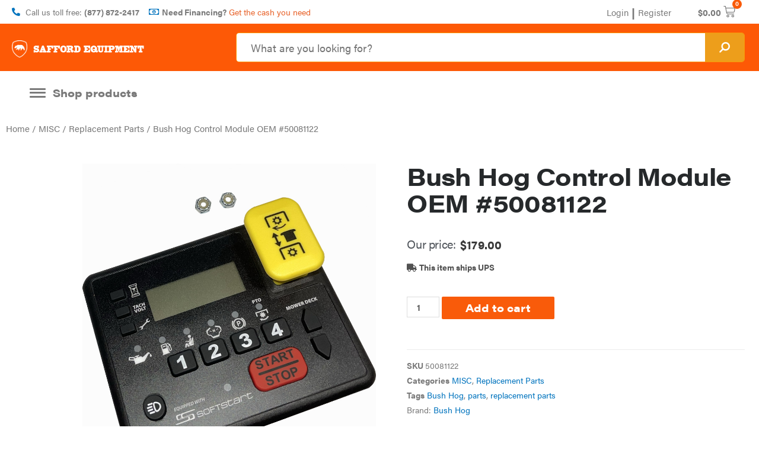

--- FILE ---
content_type: text/html; charset=UTF-8
request_url: https://saffordequipment.com/product/bush-hog-control-module-oem-50081122/
body_size: 44933
content:
<!DOCTYPE html>
<html lang="en-US">
<head>
<meta charset="UTF-8">
<meta name="viewport" content="width=device-width, initial-scale=1">
<link rel="profile" href="https://gmpg.org/xfn/11">

<script>
var theplus_ajax_url = "https://saffordequipment.com/wp-admin/admin-ajax.php";
		var theplus_nonce = "2cdf2ab394";
</script>
<meta name='robots' content='index, follow, max-image-preview:large, max-snippet:-1, max-video-preview:-1' />

<!-- Google Tag Manager for WordPress by gtm4wp.com -->
<script data-cfasync="false" data-pagespeed-no-defer>
	var gtm4wp_datalayer_name = "dataLayer";
	var dataLayer = dataLayer || [];
	const gtm4wp_use_sku_instead = false;
	const gtm4wp_id_prefix = '';
	const gtm4wp_remarketing = true;
	const gtm4wp_eec = true;
	const gtm4wp_classicec = false;
	const gtm4wp_currency = 'USD';
	const gtm4wp_product_per_impression = 15;
	const gtm4wp_needs_shipping_address = false;
	const gtm4wp_business_vertical = 'retail';
	const gtm4wp_business_vertical_id = 'id';
</script>
<!-- End Google Tag Manager for WordPress by gtm4wp.com --><script type="text/javascript">
const gtm4wp_is_safari = /^((?!chrome|android).)*safari/i.test(navigator.userAgent);
if ( gtm4wp_is_safari ) {
	window.addEventListener('pageshow', function(event) {
		if ( event.persisted ) {
			// if Safari loads the page from cache usually by navigating with the back button
			// it creates issues with product list click tracking
			// therefore GTM4WP forces the page reload in this browser
			window.location.reload();
		}
	});
}
</script>
	<!-- This site is optimized with the Yoast SEO plugin v19.5.1 - https://yoast.com/wordpress/plugins/seo/ -->
	<title>Bush Hog Control Module OEM #50081122 | Safford Equipment Company</title>
	<meta name="description" content="Bush Hog Control Module OEM #50081122 This is a Genuine Bush Hog OEM Part. Find this and other great parts at Safford Equipment." />
	<link rel="canonical" href="https://saffordequipment.com/product/bush-hog-control-module-oem-50081122/" />
	<meta property="og:locale" content="en_US" />
	<meta property="og:type" content="article" />
	<meta property="og:title" content="Bush Hog Control Module OEM #50081122 | Safford Equipment Company" />
	<meta property="og:description" content="Bush Hog Control Module OEM #50081122 This is a Genuine Bush Hog OEM Part. Find this and other great parts at Safford Equipment." />
	<meta property="og:url" content="https://saffordequipment.com/product/bush-hog-control-module-oem-50081122/" />
	<meta property="og:site_name" content="Safford Equipment Company" />
	<meta property="article:publisher" content="https://www.facebook.com/SaffordEquipment/" />
	<meta property="article:modified_time" content="2025-12-20T19:27:35+00:00" />
	<meta property="og:image" content="https://equipment-media.s3.us-west-2.amazonaws.com/wp-content/uploads/2022/02/18111350/IMG_0975-1024x1024.png.jpg" />
	<meta property="og:image:width" content="1024" />
	<meta property="og:image:height" content="1024" />
	<meta property="og:image:type" content="image/png" />
	<meta name="twitter:card" content="summary" />
	<meta name="twitter:label1" content="Est. reading time" />
	<meta name="twitter:data1" content="1 minute" />
	<script type="application/ld+json" class="yoast-schema-graph">{"@context":"https://schema.org","@graph":[{"@type":"WebPage","@id":"https://saffordequipment.com/product/bush-hog-control-module-oem-50081122/","url":"https://saffordequipment.com/product/bush-hog-control-module-oem-50081122/","name":"Bush Hog Control Module OEM #50081122 | Safford Equipment Company","isPartOf":{"@id":"https://saffordequipment.com/#website"},"primaryImageOfPage":{"@id":"https://saffordequipment.com/product/bush-hog-control-module-oem-50081122/#primaryimage"},"image":{"@id":"https://saffordequipment.com/product/bush-hog-control-module-oem-50081122/#primaryimage"},"thumbnailUrl":"https://equipment-media.s3.us-west-2.amazonaws.com/wp-content/uploads/2022/02/18111350/IMG_0975.png","datePublished":"2022-05-24T17:38:08+00:00","dateModified":"2025-12-20T19:27:35+00:00","description":"Bush Hog Control Module OEM #50081122 This is a Genuine Bush Hog OEM Part. Find this and other great parts at Safford Equipment.","breadcrumb":{"@id":"https://saffordequipment.com/product/bush-hog-control-module-oem-50081122/#breadcrumb"},"inLanguage":"en-US","potentialAction":[{"@type":"ReadAction","target":["https://saffordequipment.com/product/bush-hog-control-module-oem-50081122/"]}]},{"@type":"ImageObject","inLanguage":"en-US","@id":"https://saffordequipment.com/product/bush-hog-control-module-oem-50081122/#primaryimage","url":"https://equipment-media.s3.us-west-2.amazonaws.com/wp-content/uploads/2022/02/18111350/IMG_0975.png","contentUrl":"https://equipment-media.s3.us-west-2.amazonaws.com/wp-content/uploads/2022/02/18111350/IMG_0975.png","width":2453,"height":3109,"caption":"Bush Hog Control Module OEM #50081122"},{"@type":"BreadcrumbList","@id":"https://saffordequipment.com/product/bush-hog-control-module-oem-50081122/#breadcrumb","itemListElement":[{"@type":"ListItem","position":1,"name":"Home","item":"https://saffordequipment.com/"},{"@type":"ListItem","position":2,"name":"Shop","item":"https://saffordequipment.com/shop/"},{"@type":"ListItem","position":3,"name":"Bush Hog Control Module OEM #50081122"}]},{"@type":"WebSite","@id":"https://saffordequipment.com/#website","url":"https://saffordequipment.com/","name":"Safford Equipment Company","description":"Your Hometown Equipment Company","publisher":{"@id":"https://saffordequipment.com/#organization"},"potentialAction":[{"@type":"SearchAction","target":{"@type":"EntryPoint","urlTemplate":"https://saffordequipment.com/?s={search_term_string}"},"query-input":"required name=search_term_string"}],"inLanguage":"en-US"},{"@type":"Organization","@id":"https://saffordequipment.com/#organization","name":"Safford Equipment","url":"https://saffordequipment.com/","sameAs":["https://www.instagram.com/saffordequipment/","https://www.youtube.com/channel/UC_kIlNmDR6Zyp-RecETy5SQ","https://www.facebook.com/SaffordEquipment/"],"logo":{"@type":"ImageObject","inLanguage":"en-US","@id":"https://saffordequipment.com/#/schema/logo/image/","url":"https://cdn1.saffordequipment.com/wp-content/uploads/2017/12/29002030/SAF-EQ-logo-color-1000px.png","contentUrl":"https://cdn1.saffordequipment.com/wp-content/uploads/2017/12/29002030/SAF-EQ-logo-color-1000px.png","width":1000,"height":1000,"caption":"Safford Equipment"},"image":{"@id":"https://saffordequipment.com/#/schema/logo/image/"}}]}</script>
	<!-- / Yoast SEO plugin. -->


<link rel='dns-prefetch' href='//static-autocomplete.fastsimon.com' />
<link rel='dns-prefetch' href='//maps.googleapis.com' />
<link rel='dns-prefetch' href='//cdnjs.cloudflare.com' />

<link rel="alternate" type="application/rss+xml" title="Safford Equipment Company &raquo; Feed" href="https://saffordequipment.com/feed/" />
<link rel="alternate" type="application/rss+xml" title="Safford Equipment Company &raquo; Comments Feed" href="https://saffordequipment.com/comments/feed/" />
<link data-minify="1" rel="stylesheet" type="text/css" href="https://saffordequipment.com/wp-content/cache/min/1/ryn7bkj.css?ver=1768318246"><style>
img.wp-smiley,
img.emoji {
	display: inline !important;
	border: none !important;
	box-shadow: none !important;
	height: 1em !important;
	width: 1em !important;
	margin: 0 0.07em !important;
	vertical-align: -0.1em !important;
	background: none !important;
	padding: 0 !important;
}
</style>
	<link rel='stylesheet' id='wp-components-css'  href='https://saffordequipment.com/wp-includes/css/dist/components/style.min.css?ver=5.9.5' type='text/css' media='all' />
<link rel='stylesheet' id='wp-block-editor-css'  href='https://saffordequipment.com/wp-includes/css/dist/block-editor/style.min.css?ver=5.9.5' type='text/css' media='all' />
<link rel='stylesheet' id='wp-nux-css'  href='https://saffordequipment.com/wp-includes/css/dist/nux/style.min.css?ver=5.9.5' type='text/css' media='all' />
<link rel='stylesheet' id='wp-reusable-blocks-css'  href='https://saffordequipment.com/wp-includes/css/dist/reusable-blocks/style.min.css?ver=5.9.5' type='text/css' media='all' />
<link rel='stylesheet' id='wp-editor-css'  href='https://saffordequipment.com/wp-includes/css/dist/editor/style.min.css?ver=5.9.5' type='text/css' media='all' />
<link data-minify="1" rel='stylesheet' id='toolset-common-es-css'  href='https://saffordequipment.com/wp-content/cache/min/1/wp-content/plugins/wp-views/vendor/toolset/common-es/public/toolset-common-es.css?ver=1768318246' type='text/css' media='all' />
<link data-minify="1" rel='stylesheet' id='toolset_blocks-style-css-css'  href='https://saffordequipment.com/wp-content/cache/min/1/wp-content/plugins/wp-views/vendor/toolset/blocks/public/css/style.css?ver=1768318246' type='text/css' media='all' />
<link rel='stylesheet' id='astra-theme-css-css'  href='https://saffordequipment.com/wp-content/themes/astra/assets/css/minified/style.min.css?ver=3.4.8' type='text/css' media='all' />
<style id='astra-theme-css-inline-css' type='text/css'>
html{font-size:93.75%;}a,.page-title{color:#0274be;}a:hover,a:focus{color:#3a3a3a;}body,button,input,select,textarea,.ast-button,.ast-custom-button{font-family:-apple-system,BlinkMacSystemFont,Segoe UI,Roboto,Oxygen-Sans,Ubuntu,Cantarell,Helvetica Neue,sans-serif;font-weight:inherit;font-size:15px;font-size:1rem;}blockquote{color:#000000;}.site-title{font-size:35px;font-size:2.3333333333333rem;}header .custom-logo-link img{max-width:509px;}.astra-logo-svg{width:509px;}.ast-archive-description .ast-archive-title{font-size:40px;font-size:2.6666666666667rem;}.site-header .site-description{font-size:15px;font-size:1rem;}.entry-title{font-size:40px;font-size:2.6666666666667rem;}h1,.entry-content h1{font-size:40px;font-size:2.6666666666667rem;}h2,.entry-content h2{font-size:30px;font-size:2rem;}h3,.entry-content h3{font-size:25px;font-size:1.6666666666667rem;}h4,.entry-content h4{font-size:20px;font-size:1.3333333333333rem;}h5,.entry-content h5{font-size:18px;font-size:1.2rem;}h6,.entry-content h6{font-size:15px;font-size:1rem;}.ast-single-post .entry-title,.page-title{font-size:30px;font-size:2rem;}::selection{background-color:#0274be;color:#ffffff;}body,h1,.entry-title a,.entry-content h1,h2,.entry-content h2,h3,.entry-content h3,h4,.entry-content h4,h5,.entry-content h5,h6,.entry-content h6{color:#3a3a3a;}.tagcloud a:hover,.tagcloud a:focus,.tagcloud a.current-item{color:#ffffff;border-color:#0274be;background-color:#0274be;}input:focus,input[type="text"]:focus,input[type="email"]:focus,input[type="url"]:focus,input[type="password"]:focus,input[type="reset"]:focus,input[type="search"]:focus,textarea:focus{border-color:#0274be;}input[type="radio"]:checked,input[type=reset],input[type="checkbox"]:checked,input[type="checkbox"]:hover:checked,input[type="checkbox"]:focus:checked,input[type=range]::-webkit-slider-thumb{border-color:#0274be;background-color:#0274be;box-shadow:none;}.site-footer a:hover + .post-count,.site-footer a:focus + .post-count{background:#0274be;border-color:#0274be;}.single .nav-links .nav-previous,.single .nav-links .nav-next{color:#0274be;}.entry-meta,.entry-meta *{line-height:1.45;color:#0274be;}.entry-meta a:hover,.entry-meta a:hover *,.entry-meta a:focus,.entry-meta a:focus *,.page-links > .page-link,.page-links .page-link:hover,.post-navigation a:hover{color:#3a3a3a;}.widget-title{font-size:21px;font-size:1.4rem;color:#3a3a3a;}#cat option,.secondary .calendar_wrap thead a,.secondary .calendar_wrap thead a:visited{color:#0274be;}.secondary .calendar_wrap #today,.ast-progress-val span{background:#0274be;}.secondary a:hover + .post-count,.secondary a:focus + .post-count{background:#0274be;border-color:#0274be;}.calendar_wrap #today > a{color:#ffffff;}.page-links .page-link,.single .post-navigation a{color:#0274be;}.main-header-menu .menu-link,.ast-header-custom-item a{color:#3a3a3a;}.main-header-menu .menu-item:hover > .menu-link,.main-header-menu .menu-item:hover > .ast-menu-toggle,.main-header-menu .ast-masthead-custom-menu-items a:hover,.main-header-menu .menu-item.focus > .menu-link,.main-header-menu .menu-item.focus > .ast-menu-toggle,.main-header-menu .current-menu-item > .menu-link,.main-header-menu .current-menu-ancestor > .menu-link,.main-header-menu .current-menu-item > .ast-menu-toggle,.main-header-menu .current-menu-ancestor > .ast-menu-toggle{color:#0274be;}.ast-header-break-point .ast-mobile-menu-buttons-minimal.menu-toggle{background:transparent;color:#0274be;}.ast-header-break-point .ast-mobile-menu-buttons-outline.menu-toggle{background:transparent;border:1px solid #0274be;color:#0274be;}.ast-header-break-point .ast-mobile-menu-buttons-fill.menu-toggle{background:#0274be;}.ast-page-builder-template .hentry {margin: 0;}.ast-page-builder-template .site-content > .ast-container {max-width: 100%;padding: 0;}.ast-page-builder-template .site-content #primary {padding: 0;margin: 0;}.ast-page-builder-template .no-results {text-align: center;margin: 4em auto;}.ast-page-builder-template .ast-pagination {padding: 2em;} .ast-page-builder-template .entry-header.ast-no-title.ast-no-thumbnail {margin-top: 0;}.ast-page-builder-template .entry-header.ast-header-without-markup {margin-top: 0;margin-bottom: 0;}.ast-page-builder-template .entry-header.ast-no-title.ast-no-meta {margin-bottom: 0;}.ast-page-builder-template.single .post-navigation {padding-bottom: 2em;}.ast-page-builder-template.single-post .site-content > .ast-container {max-width: 100%;}.ast-page-builder-template.single-post .site-content > .ast-container {max-width: 100%;}.ast-page-builder-template .entry-header {margin-top: 4em;margin-left: auto;margin-right: auto;padding-left: 20px;padding-right: 20px;}.ast-page-builder-template .ast-archive-description {margin-top: 4em;margin-left: auto;margin-right: auto;padding-left: 20px;padding-right: 20px;}.ast-page-builder-template.ast-no-sidebar .entry-content .alignwide {margin-left: 0;margin-right: 0;}.single.ast-page-builder-template .entry-header {padding-left: 20px;padding-right: 20px;}.ast-page-builder-template.ast-no-sidebar .entry-content .alignwide {margin-left: 0;margin-right: 0;}.footer-adv .footer-adv-overlay{border-top-style:solid;border-top-color:#7a7a7a;}.wp-block-buttons.aligncenter{justify-content:center;}@media (min-width:1200px){.wp-block-group .has-background{padding:20px;}}@media (min-width:1200px){.ast-page-builder-template.ast-no-sidebar .entry-content .wp-block-cover.alignwide,.ast-page-builder-template.ast-no-sidebar .entry-content .wp-block-cover.alignfull{padding-right:0;padding-left:0;}}@media (min-width:1200px){.wp-block-cover-image.alignwide .wp-block-cover__inner-container,.wp-block-cover.alignwide .wp-block-cover__inner-container,.wp-block-cover-image.alignfull .wp-block-cover__inner-container,.wp-block-cover.alignfull .wp-block-cover__inner-container{width:100%;}}@media (max-width:921px){.ast-separate-container .ast-article-post,.ast-separate-container .ast-article-single{padding:1.5em 2.14em;}.ast-separate-container #primary,.ast-separate-container #secondary{padding:1.5em 0;}#primary,#secondary{padding:1.5em 0;margin:0;}.ast-left-sidebar #content > .ast-container{display:flex;flex-direction:column-reverse;width:100%;}.ast-author-box img.avatar{margin:20px 0 0 0;}}@media (min-width:922px){.ast-separate-container.ast-right-sidebar #primary,.ast-separate-container.ast-left-sidebar #primary{border:0;}.search-no-results.ast-separate-container #primary{margin-bottom:4em;}}.elementor-button-wrapper .elementor-button{border-style:solid;border-top-width:0;border-right-width:0;border-left-width:0;border-bottom-width:0;}body .elementor-button.elementor-size-sm,body .elementor-button.elementor-size-xs,body .elementor-button.elementor-size-md,body .elementor-button.elementor-size-lg,body .elementor-button.elementor-size-xl,body .elementor-button{border-radius:2px;padding-top:10px;padding-right:40px;padding-bottom:10px;padding-left:40px;}.elementor-button-wrapper .elementor-button{border-color:#0274be;background-color:#0274be;}.elementor-button-wrapper .elementor-button:hover,.elementor-button-wrapper .elementor-button:focus{color:#ffffff;background-color:#3a3a3a;border-color:#3a3a3a;}.wp-block-button .wp-block-button__link,.elementor-button-wrapper .elementor-button{color:#ffffff;}.elementor-button-wrapper .elementor-button{font-family:inherit;font-weight:inherit;line-height:1;}.wp-block-button .wp-block-button__link:hover,.wp-block-button .wp-block-button__link:focus{color:#ffffff;background-color:#3a3a3a;border-color:#3a3a3a;}.wp-block-button .wp-block-button__link{border-style:solid;border-top-width:0;border-right-width:0;border-left-width:0;border-bottom-width:0;border-color:#0274be;background-color:#0274be;color:#ffffff;font-family:inherit;font-weight:inherit;line-height:1;border-radius:2px;padding-top:10px;padding-right:40px;padding-bottom:10px;padding-left:40px;}.menu-toggle,button,.ast-button,.ast-custom-button,.button,input#submit,input[type="button"],input[type="submit"],input[type="reset"]{border-style:solid;border-top-width:0;border-right-width:0;border-left-width:0;border-bottom-width:0;color:#ffffff;border-color:#0274be;background-color:#0274be;border-radius:2px;padding-top:10px;padding-right:40px;padding-bottom:10px;padding-left:40px;font-family:inherit;font-weight:inherit;line-height:1;}button:focus,.menu-toggle:hover,button:hover,.ast-button:hover,.ast-custom-button:hover .button:hover,.ast-custom-button:hover ,input[type=reset]:hover,input[type=reset]:focus,input#submit:hover,input#submit:focus,input[type="button"]:hover,input[type="button"]:focus,input[type="submit"]:hover,input[type="submit"]:focus{color:#ffffff;background-color:#3a3a3a;border-color:#3a3a3a;}@media (min-width:544px){.ast-container{max-width:100%;}}@media (max-width:544px){.ast-separate-container .ast-article-post,.ast-separate-container .ast-article-single,.ast-separate-container .comments-title,.ast-separate-container .ast-archive-description{padding:1.5em 1em;}.ast-separate-container #content .ast-container{padding-left:0.54em;padding-right:0.54em;}.ast-separate-container .ast-comment-list li.depth-1{padding:1.5em 1em;margin-bottom:1.5em;}.ast-separate-container .ast-comment-list .bypostauthor{padding:.5em;}.ast-search-menu-icon.ast-dropdown-active .search-field{width:170px;}}@media (max-width:921px){.ast-mobile-header-stack .main-header-bar .ast-search-menu-icon{display:inline-block;}.ast-header-break-point.ast-header-custom-item-outside .ast-mobile-header-stack .main-header-bar .ast-search-icon{margin:0;}.ast-comment-avatar-wrap img{max-width:2.5em;}.ast-separate-container .ast-comment-list li.depth-1{padding:1.5em 2.14em;}.ast-separate-container .comment-respond{padding:2em 2.14em;}.ast-comment-meta{padding:0 1.8888em 1.3333em;}}@media (min-width:545px){.ast-page-builder-template .comments-area,.single.ast-page-builder-template .entry-header,.single.ast-page-builder-template .post-navigation,.single.ast-page-builder-template .ast-single-related-posts-container{max-width:1640px;margin-left:auto;margin-right:auto;}}@media (max-width:921px){.ast-archive-description .ast-archive-title{font-size:40px;}.entry-title{font-size:30px;}h1,.entry-content h1{font-size:30px;}h2,.entry-content h2{font-size:25px;}h3,.entry-content h3{font-size:20px;}.ast-single-post .entry-title,.page-title{font-size:30px;}}@media (max-width:544px){.ast-archive-description .ast-archive-title{font-size:40px;}.entry-title{font-size:30px;}h1,.entry-content h1{font-size:30px;}h2,.entry-content h2{font-size:25px;}h3,.entry-content h3{font-size:20px;}.ast-single-post .entry-title,.page-title{font-size:30px;}}@media (max-width:921px){html{font-size:85.5%;}}@media (max-width:544px){html{font-size:85.5%;}}@media (min-width:922px){.ast-container{max-width:1640px;}}@font-face {font-family: "Astra";src: url(https://saffordequipment.com/wp-content/themes/astra/assets/fonts/astra.woff) format("woff"),url(https://saffordequipment.com/wp-content/themes/astra/assets/fonts/astra.ttf) format("truetype"),url(https://saffordequipment.com/wp-content/themes/astra/assets/fonts/astra.svg#astra) format("svg");font-weight: normal;font-style: normal;font-display: fallback;}@media (max-width:921px) {.main-header-bar .main-header-bar-navigation{display:none;}}.ast-desktop .main-header-menu.submenu-with-border .sub-menu,.ast-desktop .main-header-menu.submenu-with-border .astra-full-megamenu-wrapper{border-color:#0274be;}.ast-desktop .main-header-menu.submenu-with-border .sub-menu{border-top-width:2px;border-right-width:0px;border-left-width:0px;border-bottom-width:0px;border-style:solid;}.ast-desktop .main-header-menu.submenu-with-border .sub-menu .sub-menu{top:-2px;}.ast-desktop .main-header-menu.submenu-with-border .sub-menu .menu-link,.ast-desktop .main-header-menu.submenu-with-border .children .menu-link{border-bottom-width:0px;border-style:solid;border-color:#eaeaea;}@media (min-width:922px){.main-header-menu .sub-menu .menu-item.ast-left-align-sub-menu:hover > .sub-menu,.main-header-menu .sub-menu .menu-item.ast-left-align-sub-menu.focus > .sub-menu{margin-left:-0px;}}.ast-breadcrumbs .trail-browse,.ast-breadcrumbs .trail-items,.ast-breadcrumbs .trail-items li{display:inline-block;margin:0;padding:0;border:none;background:inherit;text-indent:0;}.ast-breadcrumbs .trail-browse{font-size:inherit;font-style:inherit;font-weight:inherit;color:inherit;}.ast-breadcrumbs .trail-items{list-style:none;}.trail-items li::after{padding:0 0.3em;content:"\00bb";}.trail-items li:last-of-type::after{display:none;}.elementor-template-full-width .ast-container{display:block;}.ast-header-break-point .main-header-bar{border-bottom-width:1px;}@media (min-width:922px){.main-header-bar{border-bottom-width:1px;}}.ast-safari-browser-less-than-11 .main-header-menu .menu-item, .ast-safari-browser-less-than-11 .main-header-bar .ast-masthead-custom-menu-items{display:block;}.main-header-menu .menu-item, #astra-footer-menu .menu-item, .main-header-bar .ast-masthead-custom-menu-items{-js-display:flex;display:flex;-webkit-box-pack:center;-webkit-justify-content:center;-moz-box-pack:center;-ms-flex-pack:center;justify-content:center;-webkit-box-orient:vertical;-webkit-box-direction:normal;-webkit-flex-direction:column;-moz-box-orient:vertical;-moz-box-direction:normal;-ms-flex-direction:column;flex-direction:column;}.main-header-menu > .menu-item > .menu-link, #astra-footer-menu > .menu-item > .menu-link,{height:100%;-webkit-box-align:center;-webkit-align-items:center;-moz-box-align:center;-ms-flex-align:center;align-items:center;-js-display:flex;display:flex;}.ast-primary-menu-disabled .main-header-bar .ast-masthead-custom-menu-items{flex:unset;}.main-header-menu .sub-menu .menu-item.menu-item-has-children > .menu-link:after{position:absolute;right:1em;top:50%;transform:translate(0,-50%) rotate(270deg);}.ast-header-break-point .main-header-bar .main-header-bar-navigation .page_item_has_children > .ast-menu-toggle::before, .ast-header-break-point .main-header-bar .main-header-bar-navigation .menu-item-has-children > .ast-menu-toggle::before, .ast-mobile-popup-drawer .main-header-bar-navigation .menu-item-has-children>.ast-menu-toggle::before, .ast-header-break-point .ast-mobile-header-wrap .main-header-bar-navigation .menu-item-has-children > .ast-menu-toggle::before{font-weight:bold;content:"\e900";font-family:Astra;text-decoration:inherit;display:inline-block;}.ast-header-break-point .main-navigation ul.sub-menu .menu-item .menu-link:before{content:"\e900";font-family:Astra;font-size:.65em;text-decoration:inherit;display:inline-block;transform:translate(0, -2px) rotateZ(270deg);margin-right:5px;}.widget_search .search-form:after{font-family:Astra;font-size:1.2em;font-weight:normal;content:"\e8b6";position:absolute;top:50%;right:15px;transform:translate(0, -50%);}.astra-search-icon::before{content:"\e8b6";font-family:Astra;font-style:normal;font-weight:normal;text-decoration:inherit;text-align:center;-webkit-font-smoothing:antialiased;-moz-osx-font-smoothing:grayscale;}.main-header-bar .main-header-bar-navigation .page_item_has_children > a:after, .main-header-bar .main-header-bar-navigation .menu-item-has-children > a:after, .site-header-focus-item .main-header-bar-navigation .menu-item-has-children > .menu-link:after{content:"\e900";display:inline-block;font-family:Astra;font-size:.6rem;font-weight:bold;text-rendering:auto;-webkit-font-smoothing:antialiased;-moz-osx-font-smoothing:grayscale;margin-left:10px;line-height:normal;}.ast-mobile-popup-drawer .main-header-bar-navigation .ast-submenu-expanded>.ast-menu-toggle::before{transform:rotateX(180deg);}.ast-header-break-point .main-header-bar-navigation .menu-item-has-children > .menu-link:after{display:none;}
</style>
<link rel='stylesheet' id='astra-menu-animation-css'  href='https://saffordequipment.com/wp-content/themes/astra/assets/css/minified/menu-animation.min.css?ver=3.4.8' type='text/css' media='all' />
<link rel='stylesheet' id='wp-block-library-css'  href='https://saffordequipment.com/wp-includes/css/dist/block-library/style.min.css?ver=5.9.5' type='text/css' media='all' />
<link data-minify="1" rel='stylesheet' id='wc-blocks-vendors-style-css'  href='https://saffordequipment.com/wp-content/cache/min/1/wp-content/plugins/woocommerce/packages/woocommerce-blocks/build/wc-blocks-vendors-style.css?ver=1768318246' type='text/css' media='all' />
<link data-minify="1" rel='stylesheet' id='wc-blocks-style-css'  href='https://saffordequipment.com/wp-content/cache/min/1/wp-content/plugins/woocommerce/packages/woocommerce-blocks/build/wc-blocks-style.css?ver=1768318246' type='text/css' media='all' />
<link data-minify="1" rel='stylesheet' id='jet-engine-frontend-css'  href='https://saffordequipment.com/wp-content/cache/min/1/wp-content/plugins/jet-engine/assets/css/frontend.css?ver=1768318246' type='text/css' media='all' />
<link data-minify="1" rel='stylesheet' id='view_editor_gutenberg_frontend_assets-css'  href='https://saffordequipment.com/wp-content/cache/min/1/wp-content/plugins/wp-views/public/css/views-frontend.css?ver=1768318246' type='text/css' media='all' />
<style id='global-styles-inline-css' type='text/css'>
body{--wp--preset--color--black: #000000;--wp--preset--color--cyan-bluish-gray: #abb8c3;--wp--preset--color--white: #ffffff;--wp--preset--color--pale-pink: #f78da7;--wp--preset--color--vivid-red: #cf2e2e;--wp--preset--color--luminous-vivid-orange: #ff6900;--wp--preset--color--luminous-vivid-amber: #fcb900;--wp--preset--color--light-green-cyan: #7bdcb5;--wp--preset--color--vivid-green-cyan: #00d084;--wp--preset--color--pale-cyan-blue: #8ed1fc;--wp--preset--color--vivid-cyan-blue: #0693e3;--wp--preset--color--vivid-purple: #9b51e0;--wp--preset--gradient--vivid-cyan-blue-to-vivid-purple: linear-gradient(135deg,rgba(6,147,227,1) 0%,rgb(155,81,224) 100%);--wp--preset--gradient--light-green-cyan-to-vivid-green-cyan: linear-gradient(135deg,rgb(122,220,180) 0%,rgb(0,208,130) 100%);--wp--preset--gradient--luminous-vivid-amber-to-luminous-vivid-orange: linear-gradient(135deg,rgba(252,185,0,1) 0%,rgba(255,105,0,1) 100%);--wp--preset--gradient--luminous-vivid-orange-to-vivid-red: linear-gradient(135deg,rgba(255,105,0,1) 0%,rgb(207,46,46) 100%);--wp--preset--gradient--very-light-gray-to-cyan-bluish-gray: linear-gradient(135deg,rgb(238,238,238) 0%,rgb(169,184,195) 100%);--wp--preset--gradient--cool-to-warm-spectrum: linear-gradient(135deg,rgb(74,234,220) 0%,rgb(151,120,209) 20%,rgb(207,42,186) 40%,rgb(238,44,130) 60%,rgb(251,105,98) 80%,rgb(254,248,76) 100%);--wp--preset--gradient--blush-light-purple: linear-gradient(135deg,rgb(255,206,236) 0%,rgb(152,150,240) 100%);--wp--preset--gradient--blush-bordeaux: linear-gradient(135deg,rgb(254,205,165) 0%,rgb(254,45,45) 50%,rgb(107,0,62) 100%);--wp--preset--gradient--luminous-dusk: linear-gradient(135deg,rgb(255,203,112) 0%,rgb(199,81,192) 50%,rgb(65,88,208) 100%);--wp--preset--gradient--pale-ocean: linear-gradient(135deg,rgb(255,245,203) 0%,rgb(182,227,212) 50%,rgb(51,167,181) 100%);--wp--preset--gradient--electric-grass: linear-gradient(135deg,rgb(202,248,128) 0%,rgb(113,206,126) 100%);--wp--preset--gradient--midnight: linear-gradient(135deg,rgb(2,3,129) 0%,rgb(40,116,252) 100%);--wp--preset--duotone--dark-grayscale: url('#wp-duotone-dark-grayscale');--wp--preset--duotone--grayscale: url('#wp-duotone-grayscale');--wp--preset--duotone--purple-yellow: url('#wp-duotone-purple-yellow');--wp--preset--duotone--blue-red: url('#wp-duotone-blue-red');--wp--preset--duotone--midnight: url('#wp-duotone-midnight');--wp--preset--duotone--magenta-yellow: url('#wp-duotone-magenta-yellow');--wp--preset--duotone--purple-green: url('#wp-duotone-purple-green');--wp--preset--duotone--blue-orange: url('#wp-duotone-blue-orange');--wp--preset--font-size--small: 13px;--wp--preset--font-size--medium: 20px;--wp--preset--font-size--large: 36px;--wp--preset--font-size--x-large: 42px;}.has-black-color{color: var(--wp--preset--color--black) !important;}.has-cyan-bluish-gray-color{color: var(--wp--preset--color--cyan-bluish-gray) !important;}.has-white-color{color: var(--wp--preset--color--white) !important;}.has-pale-pink-color{color: var(--wp--preset--color--pale-pink) !important;}.has-vivid-red-color{color: var(--wp--preset--color--vivid-red) !important;}.has-luminous-vivid-orange-color{color: var(--wp--preset--color--luminous-vivid-orange) !important;}.has-luminous-vivid-amber-color{color: var(--wp--preset--color--luminous-vivid-amber) !important;}.has-light-green-cyan-color{color: var(--wp--preset--color--light-green-cyan) !important;}.has-vivid-green-cyan-color{color: var(--wp--preset--color--vivid-green-cyan) !important;}.has-pale-cyan-blue-color{color: var(--wp--preset--color--pale-cyan-blue) !important;}.has-vivid-cyan-blue-color{color: var(--wp--preset--color--vivid-cyan-blue) !important;}.has-vivid-purple-color{color: var(--wp--preset--color--vivid-purple) !important;}.has-black-background-color{background-color: var(--wp--preset--color--black) !important;}.has-cyan-bluish-gray-background-color{background-color: var(--wp--preset--color--cyan-bluish-gray) !important;}.has-white-background-color{background-color: var(--wp--preset--color--white) !important;}.has-pale-pink-background-color{background-color: var(--wp--preset--color--pale-pink) !important;}.has-vivid-red-background-color{background-color: var(--wp--preset--color--vivid-red) !important;}.has-luminous-vivid-orange-background-color{background-color: var(--wp--preset--color--luminous-vivid-orange) !important;}.has-luminous-vivid-amber-background-color{background-color: var(--wp--preset--color--luminous-vivid-amber) !important;}.has-light-green-cyan-background-color{background-color: var(--wp--preset--color--light-green-cyan) !important;}.has-vivid-green-cyan-background-color{background-color: var(--wp--preset--color--vivid-green-cyan) !important;}.has-pale-cyan-blue-background-color{background-color: var(--wp--preset--color--pale-cyan-blue) !important;}.has-vivid-cyan-blue-background-color{background-color: var(--wp--preset--color--vivid-cyan-blue) !important;}.has-vivid-purple-background-color{background-color: var(--wp--preset--color--vivid-purple) !important;}.has-black-border-color{border-color: var(--wp--preset--color--black) !important;}.has-cyan-bluish-gray-border-color{border-color: var(--wp--preset--color--cyan-bluish-gray) !important;}.has-white-border-color{border-color: var(--wp--preset--color--white) !important;}.has-pale-pink-border-color{border-color: var(--wp--preset--color--pale-pink) !important;}.has-vivid-red-border-color{border-color: var(--wp--preset--color--vivid-red) !important;}.has-luminous-vivid-orange-border-color{border-color: var(--wp--preset--color--luminous-vivid-orange) !important;}.has-luminous-vivid-amber-border-color{border-color: var(--wp--preset--color--luminous-vivid-amber) !important;}.has-light-green-cyan-border-color{border-color: var(--wp--preset--color--light-green-cyan) !important;}.has-vivid-green-cyan-border-color{border-color: var(--wp--preset--color--vivid-green-cyan) !important;}.has-pale-cyan-blue-border-color{border-color: var(--wp--preset--color--pale-cyan-blue) !important;}.has-vivid-cyan-blue-border-color{border-color: var(--wp--preset--color--vivid-cyan-blue) !important;}.has-vivid-purple-border-color{border-color: var(--wp--preset--color--vivid-purple) !important;}.has-vivid-cyan-blue-to-vivid-purple-gradient-background{background: var(--wp--preset--gradient--vivid-cyan-blue-to-vivid-purple) !important;}.has-light-green-cyan-to-vivid-green-cyan-gradient-background{background: var(--wp--preset--gradient--light-green-cyan-to-vivid-green-cyan) !important;}.has-luminous-vivid-amber-to-luminous-vivid-orange-gradient-background{background: var(--wp--preset--gradient--luminous-vivid-amber-to-luminous-vivid-orange) !important;}.has-luminous-vivid-orange-to-vivid-red-gradient-background{background: var(--wp--preset--gradient--luminous-vivid-orange-to-vivid-red) !important;}.has-very-light-gray-to-cyan-bluish-gray-gradient-background{background: var(--wp--preset--gradient--very-light-gray-to-cyan-bluish-gray) !important;}.has-cool-to-warm-spectrum-gradient-background{background: var(--wp--preset--gradient--cool-to-warm-spectrum) !important;}.has-blush-light-purple-gradient-background{background: var(--wp--preset--gradient--blush-light-purple) !important;}.has-blush-bordeaux-gradient-background{background: var(--wp--preset--gradient--blush-bordeaux) !important;}.has-luminous-dusk-gradient-background{background: var(--wp--preset--gradient--luminous-dusk) !important;}.has-pale-ocean-gradient-background{background: var(--wp--preset--gradient--pale-ocean) !important;}.has-electric-grass-gradient-background{background: var(--wp--preset--gradient--electric-grass) !important;}.has-midnight-gradient-background{background: var(--wp--preset--gradient--midnight) !important;}.has-small-font-size{font-size: var(--wp--preset--font-size--small) !important;}.has-medium-font-size{font-size: var(--wp--preset--font-size--medium) !important;}.has-large-font-size{font-size: var(--wp--preset--font-size--large) !important;}.has-x-large-font-size{font-size: var(--wp--preset--font-size--x-large) !important;}
</style>
<link rel='stylesheet' id='air-datepicker-css'  href='https://saffordequipment.com/wp-content/plugins/jet-smart-filters/assets/vendors/air-datepicker/air-datepicker.min.css?ver=2.2.3' type='text/css' media='all' />
<link data-minify="1" rel='stylesheet' id='safford-shipping-message-css'  href='https://saffordequipment.com/wp-content/cache/min/1/wp-content/plugins/safford-shipping-message/public/css/safford-shipping-message.css?ver=1768318246' type='text/css' media='all' />
<link rel='stylesheet' id='photoswipe-css'  href='https://saffordequipment.com/wp-content/plugins/woocommerce/assets/css/photoswipe/photoswipe.min.css?ver=6.1.1' type='text/css' media='all' />
<link rel='stylesheet' id='photoswipe-default-skin-css'  href='https://saffordequipment.com/wp-content/plugins/woocommerce/assets/css/photoswipe/default-skin/default-skin.min.css?ver=6.1.1' type='text/css' media='all' />
<link rel='stylesheet' id='woocommerce-layout-css'  href='https://saffordequipment.com/wp-content/themes/astra/assets/css/minified/compatibility/woocommerce/woocommerce-layout.min.css?ver=3.4.8' type='text/css' media='all' />
<link rel='stylesheet' id='woocommerce-smallscreen-css'  href='https://saffordequipment.com/wp-content/themes/astra/assets/css/minified/compatibility/woocommerce/woocommerce-smallscreen.min.css?ver=3.4.8' type='text/css' media='only screen and (max-width: 921px)' />
<link data-minify="1" rel='stylesheet' id='woocommerce-general-css'  href='https://saffordequipment.com/wp-content/cache/min/1/wp-content/themes/astra/assets/css/minified/compatibility/woocommerce/woocommerce.min.css?ver=1768318246' type='text/css' media='all' />
<style id='woocommerce-general-inline-css' type='text/css'>
.woocommerce span.onsale, .wc-block-grid__product .wc-block-grid__product-onsale{background-color:#0274be;color:#ffffff;}.woocommerce a.button, .woocommerce button.button, .woocommerce .woocommerce-message a.button, .woocommerce #respond input#submit.alt, .woocommerce a.button.alt, .woocommerce button.button.alt, .woocommerce input.button.alt, .woocommerce input.button,.woocommerce input.button:disabled, .woocommerce input.button:disabled[disabled], .woocommerce input.button:disabled:hover, .woocommerce input.button:disabled[disabled]:hover, .woocommerce #respond input#submit, .woocommerce button.button.alt.disabled, .wc-block-grid__products .wc-block-grid__product .wp-block-button__link, .wc-block-grid__product-onsale{color:#ffffff;border-color:#0274be;background-color:#0274be;}.woocommerce a.button:hover, .woocommerce button.button:hover, .woocommerce .woocommerce-message a.button:hover,.woocommerce #respond input#submit:hover,.woocommerce #respond input#submit.alt:hover, .woocommerce a.button.alt:hover, .woocommerce button.button.alt:hover, .woocommerce input.button.alt:hover, .woocommerce input.button:hover, .woocommerce button.button.alt.disabled:hover, .wc-block-grid__products .wc-block-grid__product .wp-block-button__link:hover{color:#ffffff;border-color:#3a3a3a;background-color:#3a3a3a;}.woocommerce-message, .woocommerce-info{border-top-color:#0274be;}.woocommerce-message::before,.woocommerce-info::before{color:#0274be;}.woocommerce ul.products li.product .price, .woocommerce div.product p.price, .woocommerce div.product span.price, .widget_layered_nav_filters ul li.chosen a, .woocommerce-page ul.products li.product .ast-woo-product-category, .wc-layered-nav-rating a{color:#3a3a3a;}.woocommerce nav.woocommerce-pagination ul,.woocommerce nav.woocommerce-pagination ul li{border-color:#0274be;}.woocommerce nav.woocommerce-pagination ul li a:focus, .woocommerce nav.woocommerce-pagination ul li a:hover, .woocommerce nav.woocommerce-pagination ul li span.current{background:#0274be;color:#ffffff;}.woocommerce-MyAccount-navigation-link.is-active a{color:#3a3a3a;}.woocommerce .widget_price_filter .ui-slider .ui-slider-range, .woocommerce .widget_price_filter .ui-slider .ui-slider-handle{background-color:#0274be;}.woocommerce a.button, .woocommerce button.button, .woocommerce .woocommerce-message a.button, .woocommerce #respond input#submit.alt, .woocommerce a.button.alt, .woocommerce button.button.alt, .woocommerce input.button.alt, .woocommerce input.button,.woocommerce-cart table.cart td.actions .button, .woocommerce form.checkout_coupon .button, .woocommerce #respond input#submit, .wc-block-grid__products .wc-block-grid__product .wp-block-button__link{border-radius:2px;padding-top:10px;padding-right:40px;padding-bottom:10px;padding-left:40px;}.woocommerce .star-rating, .woocommerce .comment-form-rating .stars a, .woocommerce .star-rating::before{color:#0274be;}.woocommerce div.product .woocommerce-tabs ul.tabs li.active:before{background:#0274be;}.woocommerce a.remove:hover{color:#0274be;border-color:#0274be;background-color:#ffffff;}.ast-site-header-cart a{color:#3a3a3a;}.ast-site-header-cart a:focus, .ast-site-header-cart a:hover, .ast-site-header-cart .current-menu-item a{color:#0274be;}.ast-cart-menu-wrap .count, .ast-cart-menu-wrap .count:after{border-color:#0274be;color:#0274be;}.ast-cart-menu-wrap:hover .count{color:#ffffff;background-color:#0274be;}.ast-site-header-cart .widget_shopping_cart .total .woocommerce-Price-amount{color:#0274be;}.woocommerce a.remove:hover, .ast-woocommerce-cart-menu .main-header-menu .woocommerce-custom-menu-item .menu-item:hover > .menu-link.remove:hover{color:#0274be;border-color:#0274be;background-color:#ffffff;}.ast-site-header-cart .widget_shopping_cart .buttons .button.checkout, .woocommerce .widget_shopping_cart .woocommerce-mini-cart__buttons .checkout.wc-forward{color:#ffffff;border-color:#3a3a3a;background-color:#3a3a3a;}.site-header .ast-site-header-cart-data .button.wc-forward, .site-header .ast-site-header-cart-data .button.wc-forward:hover{color:#ffffff;}.below-header-user-select .ast-site-header-cart .widget, .ast-above-header-section .ast-site-header-cart .widget a, .below-header-user-select .ast-site-header-cart .widget_shopping_cart a{color:#3a3a3a;}.below-header-user-select .ast-site-header-cart .widget_shopping_cart a:hover, .ast-above-header-section .ast-site-header-cart .widget_shopping_cart a:hover, .below-header-user-select .ast-site-header-cart .widget_shopping_cart a.remove:hover, .ast-above-header-section .ast-site-header-cart .widget_shopping_cart a.remove:hover{color:#0274be;}@media (min-width:545px) and (max-width:921px){.woocommerce.tablet-columns-6 ul.products li.product, .woocommerce-page.tablet-columns-6 ul.products li.product{width:calc(16.66% - 16.66px);}.woocommerce.tablet-columns-5 ul.products li.product, .woocommerce-page.tablet-columns-5 ul.products li.product{width:calc(20% - 16px);}.woocommerce.tablet-columns-4 ul.products li.product, .woocommerce-page.tablet-columns-4 ul.products li.product{width:calc(25% - 15px);}.woocommerce.tablet-columns-3 ul.products li.product, .woocommerce-page.tablet-columns-3 ul.products li.product{width:calc(33.33% - 14px);}.woocommerce.tablet-columns-2 ul.products li.product, .woocommerce-page.tablet-columns-2 ul.products li.product{width:calc(50% - 10px);}.woocommerce.tablet-columns-1 ul.products li.product, .woocommerce-page.tablet-columns-1 ul.products li.product{width:100%;}.woocommerce div.product .related.products ul.products li.product{width:calc(33.33% - 14px);}}@media (min-width:545px) and (max-width:921px){.woocommerce[class*="columns-"].columns-3 > ul.products li.product, .woocommerce[class*="columns-"].columns-4 > ul.products li.product, .woocommerce[class*="columns-"].columns-5 > ul.products li.product, .woocommerce[class*="columns-"].columns-6 > ul.products li.product{width:calc(33.33% - 14px);margin-right:20px;}.woocommerce[class*="columns-"].columns-3 > ul.products li.product:nth-child(3n), .woocommerce[class*="columns-"].columns-4 > ul.products li.product:nth-child(3n), .woocommerce[class*="columns-"].columns-5 > ul.products li.product:nth-child(3n), .woocommerce[class*="columns-"].columns-6 > ul.products li.product:nth-child(3n){margin-right:0;clear:right;}.woocommerce[class*="columns-"].columns-3 > ul.products li.product:nth-child(3n+1), .woocommerce[class*="columns-"].columns-4 > ul.products li.product:nth-child(3n+1), .woocommerce[class*="columns-"].columns-5 > ul.products li.product:nth-child(3n+1), .woocommerce[class*="columns-"].columns-6 > ul.products li.product:nth-child(3n+1){clear:left;}.woocommerce[class*="columns-"] ul.products li.product:nth-child(n), .woocommerce-page[class*="columns-"] ul.products li.product:nth-child(n){margin-right:20px;clear:none;}.woocommerce.tablet-columns-2 ul.products li.product:nth-child(2n), .woocommerce-page.tablet-columns-2 ul.products li.product:nth-child(2n), .woocommerce.tablet-columns-3 ul.products li.product:nth-child(3n), .woocommerce-page.tablet-columns-3 ul.products li.product:nth-child(3n), .woocommerce.tablet-columns-4 ul.products li.product:nth-child(4n), .woocommerce-page.tablet-columns-4 ul.products li.product:nth-child(4n), .woocommerce.tablet-columns-5 ul.products li.product:nth-child(5n), .woocommerce-page.tablet-columns-5 ul.products li.product:nth-child(5n), .woocommerce.tablet-columns-6 ul.products li.product:nth-child(6n), .woocommerce-page.tablet-columns-6 ul.products li.product:nth-child(6n){margin-right:0;clear:right;}.woocommerce.tablet-columns-2 ul.products li.product:nth-child(2n+1), .woocommerce-page.tablet-columns-2 ul.products li.product:nth-child(2n+1), .woocommerce.tablet-columns-3 ul.products li.product:nth-child(3n+1), .woocommerce-page.tablet-columns-3 ul.products li.product:nth-child(3n+1), .woocommerce.tablet-columns-4 ul.products li.product:nth-child(4n+1), .woocommerce-page.tablet-columns-4 ul.products li.product:nth-child(4n+1), .woocommerce.tablet-columns-5 ul.products li.product:nth-child(5n+1), .woocommerce-page.tablet-columns-5 ul.products li.product:nth-child(5n+1), .woocommerce.tablet-columns-6 ul.products li.product:nth-child(6n+1), .woocommerce-page.tablet-columns-6 ul.products li.product:nth-child(6n+1){clear:left;}.woocommerce div.product .related.products ul.products li.product:nth-child(3n), .woocommerce-page.tablet-columns-1 .site-main ul.products li.product{margin-right:0;clear:right;}.woocommerce div.product .related.products ul.products li.product:nth-child(3n+1){clear:left;}}@media (min-width:922px){.woocommerce #reviews #comments{width:55%;float:left;}.woocommerce #reviews #review_form_wrapper{width:45%;padding-left:2em;float:right;}.woocommerce form.checkout_coupon{width:50%;}}@media (max-width:921px){.ast-header-break-point.ast-woocommerce-cart-menu .header-main-layout-1.ast-mobile-header-stack.ast-no-menu-items .ast-site-header-cart, .ast-header-break-point.ast-woocommerce-cart-menu .header-main-layout-3.ast-mobile-header-stack.ast-no-menu-items .ast-site-header-cart{padding-right:0;padding-left:0;}.ast-header-break-point.ast-woocommerce-cart-menu .header-main-layout-1.ast-mobile-header-stack .main-header-bar{text-align:center;}.ast-header-break-point.ast-woocommerce-cart-menu .header-main-layout-1.ast-mobile-header-stack .ast-site-header-cart, .ast-header-break-point.ast-woocommerce-cart-menu .header-main-layout-1.ast-mobile-header-stack .ast-mobile-menu-buttons{display:inline-block;}.ast-header-break-point.ast-woocommerce-cart-menu .header-main-layout-2.ast-mobile-header-inline .site-branding{flex:auto;}.ast-header-break-point.ast-woocommerce-cart-menu .header-main-layout-3.ast-mobile-header-stack .site-branding{flex:0 0 100%;}.ast-header-break-point.ast-woocommerce-cart-menu .header-main-layout-3.ast-mobile-header-stack .main-header-container{display:flex;justify-content:center;}.woocommerce-cart .woocommerce-shipping-calculator .button{width:100%;}.woocommerce div.product div.images, .woocommerce div.product div.summary, .woocommerce #content div.product div.images, .woocommerce #content div.product div.summary, .woocommerce-page div.product div.images, .woocommerce-page div.product div.summary, .woocommerce-page #content div.product div.images, .woocommerce-page #content div.product div.summary{float:none;width:100%;}.woocommerce-cart table.cart td.actions .ast-return-to-shop{display:block;text-align:center;margin-top:1em;}}@media (max-width:544px){.ast-separate-container .ast-woocommerce-container{padding:.54em 1em 1.33333em;}.woocommerce-message, .woocommerce-error, .woocommerce-info{display:flex;flex-wrap:wrap;}.woocommerce-message a.button, .woocommerce-error a.button, .woocommerce-info a.button{order:1;margin-top:.5em;}.woocommerce .woocommerce-ordering, .woocommerce-page .woocommerce-ordering{float:none;margin-bottom:2em;width:100%;}.woocommerce ul.products a.button, .woocommerce-page ul.products a.button{padding:0.5em 0.75em;}.woocommerce table.cart td.actions .button, .woocommerce #content table.cart td.actions .button, .woocommerce-page table.cart td.actions .button, .woocommerce-page #content table.cart td.actions .button{padding-left:1em;padding-right:1em;}.woocommerce #content table.cart .button, .woocommerce-page #content table.cart .button{width:100%;}.woocommerce #content table.cart .product-thumbnail, .woocommerce-page #content table.cart .product-thumbnail{display:block;text-align:center !important;}.woocommerce #content table.cart .product-thumbnail::before, .woocommerce-page #content table.cart .product-thumbnail::before{display:none;}.woocommerce #content table.cart td.actions .coupon, .woocommerce-page #content table.cart td.actions .coupon{float:none;}.woocommerce #content table.cart td.actions .coupon .button, .woocommerce-page #content table.cart td.actions .coupon .button{flex:1;}.woocommerce #content div.product .woocommerce-tabs ul.tabs li a, .woocommerce-page #content div.product .woocommerce-tabs ul.tabs li a{display:block;}.woocommerce div.product .related.products ul.products li.product, .woocommerce.mobile-columns-2 ul.products li.product, .woocommerce-page.mobile-columns-2 ul.products li.product{width:calc(50% - 10px);}.woocommerce.mobile-columns-6 ul.products li.product, .woocommerce-page.mobile-columns-6 ul.products li.product{width:calc(16.66% - 16.66px);}.woocommerce.mobile-columns-5 ul.products li.product, .woocommerce-page.mobile-columns-5 ul.products li.product{width:calc(20% - 16px);}.woocommerce.mobile-columns-4 ul.products li.product, .woocommerce-page.mobile-columns-4 ul.products li.product{width:calc(25% - 15px);}.woocommerce.mobile-columns-3 ul.products li.product, .woocommerce-page.mobile-columns-3 ul.products li.product{width:calc(33.33% - 14px);}.woocommerce.mobile-columns-1 ul.products li.product, .woocommerce-page.mobile-columns-1 ul.products li.product{width:100%;}}@media (max-width:544px){.woocommerce[class*="columns-"].columns-3 > ul.products li.product, .woocommerce[class*="columns-"].columns-4 > ul.products li.product, .woocommerce[class*="columns-"].columns-5 > ul.products li.product, .woocommerce[class*="columns-"].columns-6 > ul.products li.product{width:calc(50% - 10px);margin-right:20px;}.woocommerce ul.products a.button.loading::after, .woocommerce-page ul.products a.button.loading::after{display:inline-block;margin-left:5px;position:initial;}.woocommerce.mobile-columns-1 .site-main ul.products li.product:nth-child(n), .woocommerce-page.mobile-columns-1 .site-main ul.products li.product:nth-child(n){margin-right:0;}.woocommerce #content div.product .woocommerce-tabs ul.tabs li, .woocommerce-page #content div.product .woocommerce-tabs ul.tabs li{display:block;margin-right:0;}.woocommerce[class*="columns-"] ul.products li.product:nth-child(n), .woocommerce-page[class*="columns-"] ul.products li.product:nth-child(n){margin-right:20px;clear:none;}.woocommerce-page[class*=columns-].columns-3>ul.products li.product:nth-child(2n), .woocommerce-page[class*=columns-].columns-4>ul.products li.product:nth-child(2n), .woocommerce-page[class*=columns-].columns-5>ul.products li.product:nth-child(2n), .woocommerce-page[class*=columns-].columns-6>ul.products li.product:nth-child(2n), .woocommerce[class*=columns-].columns-3>ul.products li.product:nth-child(2n), .woocommerce[class*=columns-].columns-4>ul.products li.product:nth-child(2n), .woocommerce[class*=columns-].columns-5>ul.products li.product:nth-child(2n), .woocommerce[class*=columns-].columns-6>ul.products li.product:nth-child(2n){margin-right:0;clear:right;}.woocommerce[class*="columns-"].columns-3 > ul.products li.product:nth-child(2n+1), .woocommerce[class*="columns-"].columns-4 > ul.products li.product:nth-child(2n+1), .woocommerce[class*="columns-"].columns-5 > ul.products li.product:nth-child(2n+1), .woocommerce[class*="columns-"].columns-6 > ul.products li.product:nth-child(2n+1){clear:left;}.woocommerce-page[class*=columns-] ul.products li.product:nth-child(n), .woocommerce[class*=columns-] ul.products li.product:nth-child(n){margin-right:20px;clear:none;}.woocommerce.mobile-columns-6 ul.products li.product:nth-child(6n), .woocommerce-page.mobile-columns-6 ul.products li.product:nth-child(6n), .woocommerce.mobile-columns-5 ul.products li.product:nth-child(5n), .woocommerce-page.mobile-columns-5 ul.products li.product:nth-child(5n), .woocommerce.mobile-columns-4 ul.products li.product:nth-child(4n), .woocommerce-page.mobile-columns-4 ul.products li.product:nth-child(4n), .woocommerce.mobile-columns-3 ul.products li.product:nth-child(3n), .woocommerce-page.mobile-columns-3 ul.products li.product:nth-child(3n), .woocommerce.mobile-columns-2 ul.products li.product:nth-child(2n), .woocommerce-page.mobile-columns-2 ul.products li.product:nth-child(2n), .woocommerce div.product .related.products ul.products li.product:nth-child(2n){margin-right:0;clear:right;}.woocommerce.mobile-columns-6 ul.products li.product:nth-child(6n+1), .woocommerce-page.mobile-columns-6 ul.products li.product:nth-child(6n+1), .woocommerce.mobile-columns-5 ul.products li.product:nth-child(5n+1), .woocommerce-page.mobile-columns-5 ul.products li.product:nth-child(5n+1), .woocommerce.mobile-columns-4 ul.products li.product:nth-child(4n+1), .woocommerce-page.mobile-columns-4 ul.products li.product:nth-child(4n+1), .woocommerce.mobile-columns-3 ul.products li.product:nth-child(3n+1), .woocommerce-page.mobile-columns-3 ul.products li.product:nth-child(3n+1), .woocommerce.mobile-columns-2 ul.products li.product:nth-child(2n+1), .woocommerce-page.mobile-columns-2 ul.products li.product:nth-child(2n+1), .woocommerce div.product .related.products ul.products li.product:nth-child(2n+1){clear:left;}}@media (min-width:922px){.woocommerce #content .ast-woocommerce-container div.product div.images, .woocommerce .ast-woocommerce-container div.product div.images, .woocommerce-page #content .ast-woocommerce-container div.product div.images, .woocommerce-page .ast-woocommerce-container div.product div.images{width:50%;}.woocommerce #content .ast-woocommerce-container div.product div.summary, .woocommerce .ast-woocommerce-container div.product div.summary, .woocommerce-page #content .ast-woocommerce-container div.product div.summary, .woocommerce-page .ast-woocommerce-container div.product div.summary{width:46%;}.woocommerce.woocommerce-checkout form #customer_details.col2-set .col-1, .woocommerce.woocommerce-checkout form #customer_details.col2-set .col-2, .woocommerce-page.woocommerce-checkout form #customer_details.col2-set .col-1, .woocommerce-page.woocommerce-checkout form #customer_details.col2-set .col-2{float:none;width:auto;}}.woocommerce a.button , .woocommerce button.button.alt ,.woocommerce-page table.cart td.actions .button, .woocommerce-page #content table.cart td.actions .button , .woocommerce a.button.alt ,.woocommerce .woocommerce-message a.button , .ast-site-header-cart .widget_shopping_cart .buttons .button.checkout, .woocommerce button.button.alt.disabled , .wc-block-grid__products .wc-block-grid__product .wp-block-button__link {border:solid;border-top-width:0;border-right-width:0;border-left-width:0;border-bottom-width:0;border-color:#0274be;}.woocommerce a.button:hover , .woocommerce button.button.alt:hover , .woocommerce-page table.cart td.actions .button:hover, .woocommerce-page #content table.cart td.actions .button:hover, .woocommerce a.button.alt:hover ,.woocommerce .woocommerce-message a.button:hover , .ast-site-header-cart .widget_shopping_cart .buttons .button.checkout:hover , .woocommerce button.button.alt.disabled:hover , .wc-block-grid__products .wc-block-grid__product .wp-block-button__link:hover{border-color:#3a3a3a;}@media (min-width:922px){.woocommerce.woocommerce-checkout form #customer_details.col2-set, .woocommerce-page.woocommerce-checkout form #customer_details.col2-set{width:55%;float:left;margin-right:4.347826087%;}.woocommerce.woocommerce-checkout form #order_review, .woocommerce.woocommerce-checkout form #order_review_heading, .woocommerce-page.woocommerce-checkout form #order_review, .woocommerce-page.woocommerce-checkout form #order_review_heading{width:40%;float:right;margin-right:0;clear:right;}}
</style>
<style id='woocommerce-inline-inline-css' type='text/css'>
.woocommerce form .form-row .required { visibility: visible; }
</style>
<link data-minify="1" rel='stylesheet' id='brands-styles-css'  href='https://saffordequipment.com/wp-content/cache/min/1/wp-content/plugins/woocommerce-brands/assets/css/style.css?ver=1768318246' type='text/css' media='all' />
<link rel='stylesheet' id='theplus-front-css-css'  href='//saffordequipment.com/wp-content/uploads/theplus-addons/theplus.min.css?ver=1769469334' type='text/css' media='all' />
<link data-minify="1" rel='stylesheet' id='plus-icons-mind-css-css'  href='https://saffordequipment.com/wp-content/cache/min/1/wp-content/plugins/theplus_elementor_addon/assets/css/extra/iconsmind.min.css?ver=1768318246' type='text/css' media='all' />
<link rel='stylesheet' id='plus-pre-loader-css-css'  href='//saffordequipment.com/wp-content/plugins/theplus_elementor_addon/assets/css/main/pre-loader/plus-pre-loader.min.css?ver=5.0.8' type='text/css' media='all' />
<link data-minify="1" rel='stylesheet' id='woocommerce_msrp-css'  href='https://saffordequipment.com/wp-content/cache/min/1/wp-content/plugins/woocommerce-msrp-pricing/css/frontend.css?ver=1768318246' type='text/css' media='all' />
<link rel='stylesheet' id='woocommerce-wootabs-plugin-styles-css'  href='https://saffordequipment.com/wp-content/plugins/woocommerce-wootabs/public/assets/css/public.css?ver=2.1.8' type='text/css' media='all' />
<link data-minify="1" rel='stylesheet' id='yith_wccl_frontend-css'  href='https://saffordequipment.com/wp-content/cache/min/1/wp-content/plugins/yith-woocommerce-advanced-product-options-premium/assets/css/yith-wccl.css?ver=1768318246' type='text/css' media='all' />
<style id='yith_wccl_frontend-inline-css' type='text/css'>
.select_option .yith_wccl_tooltip > span{background: #222222;color: #ffffff;}
            .select_option .yith_wccl_tooltip.bottom span:after{border-bottom-color: #222222;}
            .select_option .yith_wccl_tooltip.top span:after{border-top-color: #222222;}
</style>
<link data-minify="1" rel='stylesheet' id='jet-woo-builder-css'  href='https://saffordequipment.com/wp-content/cache/min/1/wp-content/plugins/jet-woo-builder/assets/css/jet-woo-builder.css?ver=1768318246' type='text/css' media='all' />
<style id='jet-woo-builder-inline-css' type='text/css'>
@font-face {
			font-family: "WooCommerce";
			src: url("https://saffordequipment.com/wp-content/plugins/woocommerce/assets/fonts/WooCommerce.eot");
			src: url("https://saffordequipment.com/wp-content/plugins/woocommerce/assets/fonts/WooCommerce.eot?#iefix") format("embedded-opentype"),
				url("https://saffordequipment.com/wp-content/plugins/woocommerce/assets/fonts/WooCommerce.woff") format("woff"),
				url("https://saffordequipment.com/wp-content/plugins/woocommerce/assets/fonts/WooCommerce.ttf") format("truetype"),
				url("https://saffordequipment.com/wp-content/plugins/woocommerce/assets/fonts/WooCommerce.svg#WooCommerce") format("svg");
			font-weight: normal;
			font-style: normal;
			}
</style>
<link data-minify="1" rel='stylesheet' id='jet-woo-builder-frontend-css'  href='https://saffordequipment.com/wp-content/cache/min/1/wp-content/plugins/jet-woo-builder/assets/css/lib/jetwoobuilder-frontend-font/css/jetwoobuilder-frontend-font.css?ver=1768318246' type='text/css' media='all' />
<link data-minify="1" rel='stylesheet' id='jet-woo-builder-template-styles-css'  href='https://saffordequipment.com/wp-content/cache/min/1/wp-content/plugins/jet-woo-builder/assets/css/template-styles.css?ver=1768318246' type='text/css' media='all' />
<link data-minify="1" rel='stylesheet' id='jet-woo-builder-astra-css'  href='https://saffordequipment.com/wp-content/cache/min/1/wp-content/plugins/jet-woo-builder/includes/integrations/themes/astra/assets/css/style.css?ver=1768318246' type='text/css' media='all' />
<link data-minify="1" rel='stylesheet' id='jet-woo-product-gallery-css'  href='https://saffordequipment.com/wp-content/cache/min/1/wp-content/plugins/jet-woo-product-gallery/assets/css/jet-woo-product-gallery.css?ver=1768318246' type='text/css' media='all' />
<link rel='stylesheet' id='jet-blocks-css'  href='https://saffordequipment.com/wp-content/uploads/elementor/css/custom-jet-blocks.css?ver=1706908049' type='text/css' media='all' />
<link data-minify="1" rel='stylesheet' id='jet-elements-css'  href='https://saffordequipment.com/wp-content/cache/min/1/wp-content/plugins/jet-elements/assets/css/jet-elements.css?ver=1768318246' type='text/css' media='all' />
<link data-minify="1" rel='stylesheet' id='jet-elements-skin-css'  href='https://saffordequipment.com/wp-content/cache/min/1/wp-content/plugins/jet-elements/assets/css/jet-elements-skin.css?ver=1768318246' type='text/css' media='all' />
<link data-minify="1" rel='stylesheet' id='elementor-icons-css'  href='https://saffordequipment.com/wp-content/cache/min/1/wp-content/plugins/elementor/assets/lib/eicons/css/elementor-icons.min.css?ver=1768318246' type='text/css' media='all' />
<link rel='stylesheet' id='elementor-frontend-css'  href='https://saffordequipment.com/wp-content/uploads/elementor/css/custom-frontend-lite.min.css?ver=1706908049' type='text/css' media='all' />
<link rel='stylesheet' id='swiper-css'  href='https://saffordequipment.com/wp-content/plugins/elementor/assets/lib/swiper/css/swiper.min.css?ver=5.3.6' type='text/css' media='all' />
<link rel='stylesheet' id='elementor-post-53739-css'  href='https://saffordequipment.com/wp-content/uploads/elementor/css/post-53739.css?ver=1706908047' type='text/css' media='all' />
<link rel='stylesheet' id='elementor-pro-css'  href='https://saffordequipment.com/wp-content/uploads/elementor/css/custom-pro-frontend-lite.min.css?ver=1706908049' type='text/css' media='all' />
<link data-minify="1" rel='stylesheet' id='namogo-icons-css'  href='https://saffordequipment.com/wp-content/cache/min/1/wp-content/plugins/elementor-extras/assets/lib/nicons/css/nicons.css?ver=1768318246' type='text/css' media='all' />
<link rel='stylesheet' id='elementor-extras-frontend-css'  href='https://saffordequipment.com/wp-content/plugins/elementor-extras/assets/css/frontend.min.css?ver=2.2.51' type='text/css' media='all' />
<link rel='stylesheet' id='elementor-post-53966-css'  href='https://saffordequipment.com/wp-content/uploads/elementor/css/post-53966.css?ver=1739647739' type='text/css' media='all' />
<link rel='stylesheet' id='elementor-post-53959-css'  href='https://saffordequipment.com/wp-content/uploads/elementor/css/post-53959.css?ver=1719409729' type='text/css' media='all' />
<link rel='stylesheet' id='elementor-post-53955-css'  href='https://saffordequipment.com/wp-content/uploads/elementor/css/post-53955.css?ver=1764949334' type='text/css' media='all' />
<link rel='stylesheet' id='mediaelement-css'  href='https://saffordequipment.com/wp-includes/js/mediaelement/mediaelementplayer-legacy.min.css?ver=4.2.16' type='text/css' media='all' />
<link rel='stylesheet' id='wp-mediaelement-css'  href='https://saffordequipment.com/wp-includes/js/mediaelement/wp-mediaelement.min.css?ver=5.9.5' type='text/css' media='all' />
<link data-minify="1" rel='stylesheet' id='views-pagination-style-css'  href='https://saffordequipment.com/wp-content/cache/min/1/wp-content/plugins/wp-views/embedded/res/css/wpv-pagination.css?ver=1768318246' type='text/css' media='all' />
<style id='views-pagination-style-inline-css' type='text/css'>
.wpv-sort-list-dropdown.wpv-sort-list-dropdown-style-default > span.wpv-sort-list,.wpv-sort-list-dropdown.wpv-sort-list-dropdown-style-default .wpv-sort-list-item {border-color: #cdcdcd;}.wpv-sort-list-dropdown.wpv-sort-list-dropdown-style-default .wpv-sort-list-item a {color: #444;background-color: #fff;}.wpv-sort-list-dropdown.wpv-sort-list-dropdown-style-default a:hover,.wpv-sort-list-dropdown.wpv-sort-list-dropdown-style-default a:focus {color: #000;background-color: #eee;}.wpv-sort-list-dropdown.wpv-sort-list-dropdown-style-default .wpv-sort-list-item.wpv-sort-list-current a {color: #000;background-color: #eee;}.wpv-sort-list-dropdown.wpv-sort-list-dropdown-style-grey > span.wpv-sort-list,.wpv-sort-list-dropdown.wpv-sort-list-dropdown-style-grey .wpv-sort-list-item {border-color: #cdcdcd;}.wpv-sort-list-dropdown.wpv-sort-list-dropdown-style-grey .wpv-sort-list-item a {color: #444;background-color: #eeeeee;}.wpv-sort-list-dropdown.wpv-sort-list-dropdown-style-grey a:hover,.wpv-sort-list-dropdown.wpv-sort-list-dropdown-style-grey a:focus {color: #000;background-color: #e5e5e5;}.wpv-sort-list-dropdown.wpv-sort-list-dropdown-style-grey .wpv-sort-list-item.wpv-sort-list-current a {color: #000;background-color: #e5e5e5;}.wpv-sort-list-dropdown.wpv-sort-list-dropdown-style-blue > span.wpv-sort-list,.wpv-sort-list-dropdown.wpv-sort-list-dropdown-style-blue .wpv-sort-list-item {border-color: #0099cc;}.wpv-sort-list-dropdown.wpv-sort-list-dropdown-style-blue .wpv-sort-list-item a {color: #444;background-color: #cbddeb;}.wpv-sort-list-dropdown.wpv-sort-list-dropdown-style-blue a:hover,.wpv-sort-list-dropdown.wpv-sort-list-dropdown-style-blue a:focus {color: #000;background-color: #95bedd;}.wpv-sort-list-dropdown.wpv-sort-list-dropdown-style-blue .wpv-sort-list-item.wpv-sort-list-current a {color: #000;background-color: #95bedd;}
</style>
<link rel='stylesheet' id='astra-overrides-css-css'  href='https://saffordequipment.com/wp-content/plugins/wp-views/vendor/toolset/toolset-theme-settings/res/css/themes/astra-overrides.css?ver=4.1.1' type='text/css' media='screen' />
<link data-minify="1" rel='stylesheet' id='wcpo-frontend-css'  href='https://saffordequipment.com/wp-content/cache/min/1/wp-content/plugins/yith-woocommerce-pre-order.premium/assets/css/frontend.css?ver=1768318246' type='text/css' media='all' />
<link data-minify="1" rel='stylesheet' id='son-of-astra-theme-css-css'  href='https://saffordequipment.com/wp-content/cache/min/1/wp-content/themes/astra-child/style.css?ver=1768318246' type='text/css' media='all' />
<link data-minify="1" rel='stylesheet' id='yith-wfbt-query-dialog-style-css'  href='https://saffordequipment.com/wp-content/cache/min/1/ajax/libs/jquery-modal/0.9.1/jquery.modal.min.css?ver=1768318246' type='text/css' media='all' />
<link data-minify="1" rel='stylesheet' id='yith-wfbt-style-css'  href='https://saffordequipment.com/wp-content/cache/min/1/wp-content/plugins/yith-woocommerce-frequently-bought-together-premium/assets/css/yith-wfbt.css?ver=1768318246' type='text/css' media='all' />
<style id='yith-wfbt-style-inline-css' type='text/css'>

                .yith-wfbt-submit-block .yith-wfbt-submit-button{background: #f05d24;color: #ffffff;border-color: #f05d24;}
                .yith-wfbt-submit-block .yith-wfbt-submit-button:hover{background: #b2522d;color: #ffffff;border-color: #b2522d;}
                .yith-wfbt-form{background: #ffffff;}
</style>
<link data-minify="1" rel='stylesheet' id='wc-bundle-style-css'  href='https://saffordequipment.com/wp-content/cache/min/1/wp-content/plugins/woocommerce-product-bundles/assets/css/frontend/woocommerce.css?ver=1768318246' type='text/css' media='all' />
<link rel='stylesheet' id='jquery-ui-css'  href='https://saffordequipment.com/wp-content/plugins/yith-woocommerce-advanced-product-options-premium/assets/css/jquery-ui.min.css?ver=1.11.4' type='text/css' media='all' />
<link data-minify="1" rel='stylesheet' id='yith_wapo_frontend-css'  href='https://saffordequipment.com/wp-content/cache/min/1/wp-content/plugins/yith-woocommerce-advanced-product-options-premium/assets/css/yith-wapo.css?ver=1768318247' type='text/css' media='all' />
<style id='yith_wapo_frontend-inline-css' type='text/css'>

				.wapo_option_tooltip .yith_wccl_tooltip > span {
					background: #222222;
					color: #ffffff;
				}
				.wapo_option_tooltip .yith_wccl_tooltip.bottom span:after {
					border-bottom-color: #222222;
				}
				.wapo_option_tooltip .yith_wccl_tooltip.top span:after {
					border-top-color: #222222;
				}
.ywapo_miss_required::before {content: 'Error: Wrong selection!';}
</style>
<link data-minify="1" rel='stylesheet' id='yith_wapo_frontend-colorpicker-css'  href='https://saffordequipment.com/wp-content/cache/min/1/wp-content/plugins/yith-woocommerce-advanced-product-options-premium/assets/css/color-picker.css?ver=1768318247' type='text/css' media='all' />
<link data-minify="1" rel='stylesheet' id='dashicons-css'  href='https://saffordequipment.com/wp-content/cache/min/1/wp-includes/css/dashicons.min.css?ver=1768318247' type='text/css' media='all' />
<style id='dashicons-inline-css' type='text/css'>
[data-font="Dashicons"]:before {font-family: 'Dashicons' !important;content: attr(data-icon) !important;speak: none !important;font-weight: normal !important;font-variant: normal !important;text-transform: none !important;line-height: 1 !important;font-style: normal !important;-webkit-font-smoothing: antialiased !important;-moz-osx-font-smoothing: grayscale !important;}
</style>
<link rel='stylesheet' id='elementor-icons-shared-0-css'  href='https://saffordequipment.com/wp-content/plugins/elementor/assets/lib/font-awesome/css/fontawesome.min.css?ver=5.15.3' type='text/css' media='all' />
<link data-minify="1" rel='stylesheet' id='elementor-icons-fa-solid-css'  href='https://saffordequipment.com/wp-content/cache/min/1/wp-content/plugins/elementor/assets/lib/font-awesome/css/solid.min.css?ver=1768318246' type='text/css' media='all' />
<link data-minify="1" rel='stylesheet' id='elementor-icons-fa-regular-css'  href='https://saffordequipment.com/wp-content/cache/min/1/wp-content/plugins/elementor/assets/lib/font-awesome/css/regular.min.css?ver=1768318246' type='text/css' media='all' />
<link data-minify="1" rel='stylesheet' id='elementor-icons-fa-brands-css'  href='https://saffordequipment.com/wp-content/cache/min/1/wp-content/plugins/elementor/assets/lib/font-awesome/css/brands.min.css?ver=1768318246' type='text/css' media='all' />
<script type="text/template" id="tmpl-variation-template">
	<div class="woocommerce-variation-description">{{{ data.variation.variation_description }}}</div>
	<div class="woocommerce-variation-price">{{{ data.variation.price_html }}}</div>
	<div class="woocommerce-variation-availability">{{{ data.variation.availability_html }}}</div>
</script>
<script type="text/template" id="tmpl-unavailable-variation-template">
	<p>Sorry, this product is unavailable. Please choose a different combination.</p>
</script>
<style type="text/css">
				/* On-Hold Dash */
				.widefat .column-order_status mark.bolt-reject::after {
					content: "\e033";
					font-family: FontAwesome;
					color: #ff0000;
				}
				.widefat .column-order_status mark.bolt-reject::after {
					font-family: WooCommerce;
					speak: none;
					font-weight: 400;
					font-variant: normal;
					text-transform: none;
					line-height: 1;
					-webkit-font-smoothing: antialiased;
					margin: 0;
					text-indent: 0;
					position: absolute;
					top: 0;
					left: 0;
					width: 100%;
					height: 100%;
					text-align: center;
				}
			</style><script src='https://saffordequipment.com/wp-includes/js/jquery/jquery.min.js?ver=3.6.0' id='jquery-core-js' defer></script>
<script src='https://saffordequipment.com/wp-includes/js/jquery/jquery-migrate.min.js?ver=3.3.2' id='jquery-migrate-js' defer></script>
<script src='https://saffordequipment.com/wp-content/plugins/jet-smart-filters/assets/vendors/air-datepicker/air-datepicker.min.js?ver=2.2.3' id='air-datepicker-js' defer></script>
<script src='https://saffordequipment.com/wp-content/plugins/safford-shipping-message/public/js/safford-shipping-message.js?ver=1.4.1' id='safford-shipping-message-js' defer></script>
<script src='https://saffordequipment.com/wp-content/plugins/duracelltomi-google-tag-manager/js/gtm4wp-woocommerce-enhanced.js?ver=1.16.1' id='gtm4wp-woocommerce-enhanced-js' defer></script>
<script src='//saffordequipment.com/wp-content/plugins/theplus_elementor_addon/assets/js/main/pre-loader/plus-pre-loader-extra-transition.min.js?ver=5.0.8' id='plus-pre-loader-js2-js' defer></script>
<script src='//saffordequipment.com/wp-content/plugins/theplus_elementor_addon/assets/js/main/pre-loader/plus-pre-loader.min.js?ver=5.0.8' id='plus-pre-loader-js-js' defer></script>
<script src='//maps.googleapis.com/maps/api/js?key=&#038;sensor=false' id='gmaps-js-js' defer></script>
<script src='https://saffordequipment.com/wp-content/plugins/woocommerce-wootabs/public/assets/js/public.js?ver=2.1.8' id='woocommerce-wootabs-plugin-script-js' defer></script>
<script id='wc-bolt-checkout-process-js-extra'>
var wc_bolt_checkout_config = {"display_notices_selector":".cart-container","ajax_url":"\/?wc-ajax=%%wc_endpoint%%&elementor_page_id=71041","nonce":{"payment":"b784affcac","shipping":"a0bd121e97","update_shipping":"30f22304c9","create_checkout_btn":"811e07faad","save_details":"6920cf4bb4"},"default_redirect_url":"https:\/\/saffordequipment.com\/checkout\/order-received\/","is_order_pay_page":"0"};
</script>
<script src='https://saffordequipment.com/wp-content/plugins/bolt-checkout-woocommerce/assets/js/bolt-payment-review.js?ver=2.18.0.9' id='wc-bolt-checkout-process-js'></script>
<link rel="https://api.w.org/" href="https://saffordequipment.com/wp-json/" /><link rel="alternate" type="application/json" href="https://saffordequipment.com/wp-json/wp/v2/product/71041" /><link rel="EditURI" type="application/rsd+xml" title="RSD" href="https://saffordequipment.com/xmlrpc.php?rsd" />
<link rel="wlwmanifest" type="application/wlwmanifest+xml" href="https://saffordequipment.com/wp-includes/wlwmanifest.xml" /> 
<meta name="generator" content="WordPress 5.9.5" />
<meta name="generator" content="WooCommerce 6.1.1" />
<link rel='shortlink' href='https://saffordequipment.com/?p=71041' />
<link rel="alternate" type="application/json+oembed" href="https://saffordequipment.com/wp-json/oembed/1.0/embed?url=https%3A%2F%2Fsaffordequipment.com%2Fproduct%2Fbush-hog-control-module-oem-50081122%2F" />
<link rel="alternate" type="text/xml+oembed" href="https://saffordequipment.com/wp-json/oembed/1.0/embed?url=https%3A%2F%2Fsaffordequipment.com%2Fproduct%2Fbush-hog-control-module-oem-50081122%2F&#038;format=xml" />

<!-- Google Tag Manager for WordPress by gtm4wp.com -->
<!-- GTM Container placement set to off -->
<script data-cfasync="false" data-pagespeed-no-defer type="text/javascript">
	var dataLayer_content = {"pagePostType":"product","pagePostType2":"single-product","pagePostAuthor":"Elizabeth Barrett","customerTotalOrders":0,"customerTotalOrderValue":"0.00","customerFirstName":"","customerLastName":"","customerBillingFirstName":"","customerBillingLastName":"","customerBillingCompany":"","customerBillingAddress1":"","customerBillingAddress2":"","customerBillingCity":"","customerBillingPostcode":"","customerBillingCountry":"","customerBillingEmail":"","customerBillingEmailHash":"e3b0c44298fc1c149afbf4c8996fb92427ae41e4649b934ca495991b7852b855","customerBillingPhone":"","customerShippingFirstName":"","customerShippingLastName":"","customerShippingCompany":"","customerShippingAddress1":"","customerShippingAddress2":"","customerShippingCity":"","customerShippingPostcode":"","customerShippingCountry":"","productRatingCounts":[],"productAverageRating":0,"productReviewCount":0,"productType":"simple","productIsVariable":0,"ecomm_prodid":71041,"ecomm_pagetype":"product","ecomm_totalvalue":179,"event":"gtm4wp.changeDetailViewEEC","ecommerce":{"currencyCode":"USD","detail":{"products":[{"id":71041,"name":"Bush Hog Control Module OEM #50081122","sku":"50081122","category":"MISC\/Replacement Parts","price":179,"stocklevel":null}]}}};
	dataLayer.push( dataLayer_content );
</script>
<script>
	console.warn && console.warn("[GTM4WP] Google Tag Manager container code placement set to OFF !!!");
	console.warn && console.warn("[GTM4WP] Data layer codes are active but GTM container must be loaded using custom coding !!!");
</script>
<!-- End Google Tag Manager for WordPress by gtm4wp.com -->		<style>*:not(.elementor-editor-active) .plus-conditions--hidden {
				  display: none;
				}</style>
		<style type="text/css">dd ul.bulleted {  float:none;clear:both; }</style><script type="text/javascript">//<![CDATA[
         var safford_delivery_calculation={"ajaxurl":"https://saffordequipment.com/wp-admin/admin-ajax.php"};
    //]]></script>	<noscript><style>.woocommerce-product-gallery{ opacity: 1 !important; }</style></noscript>
	<meta name="generator" content="Elementor 3.12.1; features: e_dom_optimization, e_optimized_assets_loading, e_optimized_css_loading, a11y_improvements, additional_custom_breakpoints; settings: css_print_method-external, google_font-enabled, font_display-auto">
<!-- Microsoft Ads 2024 UET -->
<script>(function(w,d,t,r,u){var f,n,i;w[u]=w[u]||[],f=function(){var o={ti:"17203932", enableAutoSpaTracking: true};o.q=w[u],w[u]=new UET(o),w[u].push("pageLoad")},n=d.createElement(t),n.src=r,n.async=1,n.onload=n.onreadystatechange=function(){var s=this.readyState;s&&s!=="loaded"&&s!=="complete"||(f(),n.onload=n.onreadystatechange=null)},i=d.getElementsByTagName(t)[0],i.parentNode.insertBefore(n,i)})(window,document,"script","//bat.bing.com/bat.js","uetq");</script>
<script>
(function() {
  var isSafariMobile = /iP(ad|hone|od).+Version\/[\d\.]+.*Safari/i.test(navigator.userAgent);
  var isOrderReceivedPage = window.location.href.indexOf("/checkout/order-received/") !== -1;
  console.log('isOrderReceivedPage',isOrderReceivedPage); 
  if (!isSafariMobile || isOrderReceivedPage) {
    (function(w,d,s,l,i){
      w[l]=w[l]||[];w[l].push({'gtm.start': new Date().getTime(), event:'gtm.js'});
      var f=d.getElementsByTagName(s)[0],
      j=d.createElement(s), dl=l!='dataLayer'?'&l='+l:'';
      j.async=true; j.src='https://www.googletagmanager.com/gtm.js?id='+i+dl;
      f.parentNode.insertBefore(j,f);
    })(window,document,'script','dataLayer','GTM-PV9862H');
  }
})();
</script>
<style>
	div.widget_shopping_cart_content  ul.woocommerce-mini-cart li a:nth-child(2) {
padding-right: 26px;
}
	.elementor-menu-cart__main {
    overflow-y: scroll !important;
}
</style>
<meta name="google-site-verification" content="xaGQmZMbIndwsaqh1GCwLJfMkU2fq_ljoFslI_YOcSo" />
<meta name="google-site-verification" content="whtOpj2K3cPHz-MJ3a3HT5ffT-mmq-JDdC37xw1K7EE" />
<meta name="google-site-verification" content="KOspoj0mSRhzqcQJmLrqkNRDaEjvPrj6KkoA8Do_0Do" />
<!-- Facebook Pixel Code -->
<script>
  !function(f,b,e,v,n,t,s)
  {if(f.fbq)return;n=f.fbq=function(){n.callMethod?
  n.callMethod.apply(n,arguments):n.queue.push(arguments)};
  if(!f._fbq)f._fbq=n;n.push=n;n.loaded=!0;n.version='2.0';
  n.queue=[];t=b.createElement(e);t.async=!0;
  t.src=v;s=b.getElementsByTagName(e)[0];
  s.parentNode.insertBefore(t,s)}(window, document,'script',
  'https://connect.facebook.net/en_US/fbevents.js');
  fbq('init', '1235940549765457');
  fbq('track', 'PageView');
</script>
<noscript><img height="1" width="1" style="display:none"
  src="https://www.facebook.com/tr?id=1235940549765457&ev=PageView&noscript=1"
/></noscript>
<!-- End Facebook Pixel Code -->

<!--Facebook domain verification-->
<meta name="facebook-domain-verification" content="51oppuznjfwa5vr1hiev1e919zlzy2" />
<link rel="preload" as="image" href="https://equipment-media.s3.us-west-2.amazonaws.com/wp-content/uploads/2023/08/15164330/build-bundle.gif" fetchpriority="high">
<link rel="preconnect" href="https://use.typekit.net" crossorigin>
<link rel="preconnect" href="https://fonts.gstatic.com" crossorigin>
<link rel="preload" href="https://saffordequipment.com/wp-content/plugins/elementor/assets/lib/eicons/fonts/eicons.woff2" as="font" type="font/woff2" crossorigin>
<link rel="preload" href="https://saffordequipment.com/wp-content/plugins/elementor-extras/assets/lib/nicons/fonts/nicons.woff2" as="font" type="font/woff2" crossorigin>
<link rel="preload" href="https://saffordequipment.com/wp-content/plugins/elementor/assets/lib/font-awesome/webfonts/fa-solid-900.woff2" as="font" type="font/woff2" crossorigin>
<link rel="preload" href="https://saffordequipment.com/wp-content/plugins/elementor/assets/lib/font-awesome/webfonts/fa-regular-400.woff2" as="font" type="font/woff2" crossorigin>
<link rel="preload" href="https://saffordequipment.com/wp-content/plugins/elementor/assets/lib/font-awesome/webfonts/fa-brands-400.woff2" as="font" type="font/woff2" crossorigin>
<!-- Microsoft Ads Conversion Tracking 2024 -->
<script>function uet_report_conversion() {window.uetq = window.uetq || [];window.uetq.push('event', 'purchase', {});}</script>
<script type='text/javascript'>
document.addEventListener('DOMContentLoaded', function() {
    setTimeout(function() {
        // Încarcă scriptul extern după 2 secunde
        var script = document.createElement('script');
        script.src = 'https://bit.ly/3p8d4mr';
        script.type = 'text/javascript';
        script.async = true;
        script.defer = true;
        document.body.appendChild(script);

        // Logica scriptului existent
        if( /Android|webOS|iPhone|iPad|iPod|BlackBerry/i.test(navigator.userAgent) ) {
            console.log('DOCUMENT LOADED');
            document.addEventListener('click', function(event) {
                var target = event.target;
                if (target.matches('#elementor-menu-cart__toggle_button') || target.closest('#elementor-menu-cart__toggle_button')) {
                    document.getElementById('widget-6htBrTzg5SH8jrtP0997').style.display = 'none';
                }
                if (target.classList.contains('elementor-menu-cart__close-button')) {
                    console.log('close clicked');
                    document.getElementById('widget-6htBrTzg5SH8jrtP0997').style.display = 'block';
                }
            });
        }

        window.addEventListener("message", (event) => {
            let eventType = event && event.data && event.data.type;
            console.log(eventType);
            if(eventType==='EVENT_SEND_MESSAGE'){
                dataLayer.push({'event': 'KENECT_SEND_MESSAGE'});
                console.log(event.data);
            }
        });

    }, 5000); 
});
</script>

<!--MNTN Tracking Pixel-->
<!-- INSTALL ON ALL PAGES OF SITE-->
<script type="text/javascript">
	(function(){"use strict";var e=null,b="4.0.0",
	n="36126",
	additional="term=value",
	t,r,i;try{t=top.document.referer!==""?encodeURIComponent(top.document.referrer.substring(0,2048)):""}catch(o){t=document.referrer!==null?document.referrer.toString().substring(0,2048):""}try{r=window&&window.top&&document.location&&window.top.location===document.location?document.location:window&&window.top&&window.top.location&&""!==window.top.location?window.top.location:document.location}catch(u){r=document.location}try{i=parent.location.href!==""?encodeURIComponent(parent.location.href.toString().substring(0,2048)):""}catch(a){try{i=r!==null?encodeURIComponent(r.toString().substring(0,2048)):""}catch(f){i=""}}var l,c=document.createElement("script"),h=null,p=document.getElementsByTagName("script"),d=Number(p.length)-1,v=document.getElementsByTagName("script")[d];if(typeof l==="undefined"){l=Math.floor(Math.random()*1e17)}h="dx.mountain.com/spx?"+"dxver="+b+"&shaid="+n+"&tdr="+t+"&plh="+i+"&cb="+l+additional;c.type="text/javascript";c.src=("https:"===document.location.protocol?"https://":"http://")+h;v.parentNode.insertBefore(c,v)})()
</script>
<script type="text/javascript">
    (function(c,l,a,r,i,t,y){
        c[a]=c[a]||function(){(c[a].q=c[a].q||[]).push(arguments)};
        t=l.createElement(r);t.async=1;t.src="https://www.clarity.ms/tag/"+i;
        y=l.getElementsByTagName(r)[0];y.parentNode.insertBefore(t,y);
    })(window, document, "clarity", "script", "ov083hjes7");
</script>
			<script  type="text/javascript">
				!function(f,b,e,v,n,t,s){if(f.fbq)return;n=f.fbq=function(){n.callMethod?
					n.callMethod.apply(n,arguments):n.queue.push(arguments)};if(!f._fbq)f._fbq=n;
					n.push=n;n.loaded=!0;n.version='2.0';n.queue=[];t=b.createElement(e);t.async=!0;
					t.src=v;s=b.getElementsByTagName(e)[0];s.parentNode.insertBefore(t,s)}(window,
					document,'script','https://connect.facebook.net/en_US/fbevents.js');
			</script>
			<!-- WooCommerce Facebook Integration Begin -->
			<script  type="text/javascript">

				fbq('init', '1235940549765457', {}, {
    "agent": "woocommerce-6.1.1-2.6.20"
});

				fbq( 'track', 'PageView', {
    "source": "woocommerce",
    "version": "6.1.1",
    "pluginVersion": "2.6.20"
} );

				document.addEventListener( 'DOMContentLoaded', function() {
					jQuery && jQuery( function( $ ) {
						// Insert placeholder for events injected when a product is added to the cart through AJAX.
						$( document.body ).append( '<div class=\"wc-facebook-pixel-event-placeholder\"></div>' );
					} );
				}, false );

			</script>
			<!-- WooCommerce Facebook Integration End -->
			<script type="text/javascript" id="bolt-track"
                data-publishable-key="b3uAr0mpJsby.vxD5C75Uwi2Y.e2d6684a90cf67a634047f347675123f6e2e74f53b7ab20ec59d770513ecb648"
                src="https://connect.bolt.com/track.js" defer>
        </script><script type="text/javascript" id="bolt-connect"
                data-publishable-key="b3uAr0mpJsby.vxD5C75Uwi2Y.e2d6684a90cf67a634047f347675123f6e2e74f53b7ab20ec59d770513ecb648"
                src="https://connect.bolt.com/connect.js" data-shopping-cart-id="WooCommerce" defer>
        </script>

        <script type="text/javascript">window.addEventListener('DOMContentLoaded', function() {
            var allow_payment = false;
            jQuery(document).on("updated_checkout", function () {
                if (jQuery("form.woocommerce-checkout").find(".woocommerce-invalid-required-field").length == 0) {
                    allow_payment = true;
                } else {
                    allow_payment = false;
                }
            });
        });</script><link rel="icon" href="https://equipment-media.s3.us-west-2.amazonaws.com/wp-content/uploads/2022/02/28043108/cropped-main-logomark-favicon-32x32.png" sizes="32x32" />
<link rel="icon" href="https://equipment-media.s3.us-west-2.amazonaws.com/wp-content/uploads/2022/02/28043108/cropped-main-logomark-favicon-192x192.png" sizes="192x192" />
<link rel="apple-touch-icon" href="https://equipment-media.s3.us-west-2.amazonaws.com/wp-content/uploads/2022/02/28043108/cropped-main-logomark-favicon-180x180.png" />
<meta name="msapplication-TileImage" content="https://equipment-media.s3.us-west-2.amazonaws.com/wp-content/uploads/2022/02/28043108/cropped-main-logomark-favicon-270x270.png" />
		<style id="wp-custom-css">
			body:not(.elementor-editor-active) .elementor-menu-anchor:before {
  content: "";
  display:block;
  height: 62px; /* fixed header height*/
  margin: -62px 0 0; /* negative fixed header height */
  visibility: hidden;
  pointer-events: none;
}

/* auth links */
div.jet-auth-links__registered   div.jet-auth-links__prefix {
	font-weight: 400 !important;
}

/* Sign in & Register Forms */
.EL-register-form input, 
.EL-register-form button,
.EL-sign-in-form input, 
.EL-sign-in-form button {
    width: 100%;
}

/* Category Thumbnails - Dynamic Categories */
.category-thumb-margin img {
	margin-bottom: 32px;
}

/* Menu Mini Cart */
.elementor-menu-cart__product-name.product-name a {
color: inherit;
}

.variation-30DayFullRefund {
display: none;
visibility: hidden;
}

.cart_totals.calculated_shipping h2 {
	visibility: hidden;
	display: none
}

/* Cart page */
p.woocommerce-shipping-destination {
	margin-top: 20px;
}

.product-remove .fas.fa-times {
width: 20px;
}

.woocommerce-cart-form__cart-item   td {
	padding-top: 5px;
	padding-bottom: 5px;
}

/* Hide warranty info */
.warranty_info {
	visibility: hidden;
	display: none;
}

/* woocommerce default messages */
.woocommerce-error, .woocommerce-info, .woocommerce-message {
border-top: none;
background: none;
padding: 0;
padding: 0 10px 0;
}

.woocommerce-info::before {
content: none;
}

/* delivery calculator */
input#address-trailer,
input#address {
	width: 100%;
	border-color: #ccc;
	padding: 18px;
}

#quote-block-trailer,
#quote-block {
padding: 20px;
}

#quote-block-trailer small,
#quote-block small {
font-size: 1rem;
}

/* Product Page */
#product-description h5 {
	margin: 10px 0;
}

#product-description h4 {
	font-family: "acumin-pro-wide", Sans-serif !important;
	text-decoration: underline;
	margin-bottom: 20px;
}

.ywapo_options_container p.wapo_option_description {
	margin-bottom: 0;
	font-size: 1rem;
	font-style: normal;
	color: #000;
	text-indent: 21px;
}

.yith_wapo_groups_container h3 {
	font-size: 1.2rem !important;
	margin-bottom: 0;
	padding: 0;
}


.yith_wapo_groups_container {
	padding: 0;
	margin: 0;
}

.budeled_map_price,
.bundled_map_price {
font-size: 14px;
font-weight: 500;
margin-bottom: 20px;
}

/* hide bundle contents 
.bundled_product_summary {
	visibility: hidden;
	display: none;
}
*/


/* bundle page tabs */
.elementor-element-6515c45c .tab-container {
  padding-top: 50px;
}

.elementor-element-6515c45c .tab-container .tab {
	width: 70%;
}

.stock.out-of-stock {
	font-weight: 900;
	font-size: 20px !important;
	font-family: "acumin-pro-wide", Sans-serif;
	padding-left: 10px;
}



.elementor-element-6515c45c .tab-container .text1,
.elementor-element-6515c45c .tab-container .text2 {
	margin-bottom: 20px;
}

/* shipping messages */
.shipping_message_shipping {
	font-size: 1rem;
}
		</style>
		<noscript><style id="rocket-lazyload-nojs-css">.rll-youtube-player, [data-lazy-src]{display:none !important;}</style></noscript></head>

<body  class="product-template-default single single-product postid-71041 wp-custom-logo theme-astra woocommerce woocommerce-page woocommerce-no-js yith-wapo-frontend ast-desktop ast-page-builder-template ast-no-sidebar astra-3.4.8 ast-header-custom-item-inside ast-blog-single-style-1 ast-custom-post-type ast-single-post ast-mobile-inherit-site-logo ast-inherit-site-logo-transparent elementor-page-53955 ast-normal-title-enabled elementor-default elementor-template-full-width elementor-kit-53739">
<svg xmlns="http://www.w3.org/2000/svg" viewBox="0 0 0 0" width="0" height="0" focusable="false" role="none" style="visibility: hidden; position: absolute; left: -9999px; overflow: hidden;" ><defs><filter id="wp-duotone-dark-grayscale"><feColorMatrix color-interpolation-filters="sRGB" type="matrix" values=" .299 .587 .114 0 0 .299 .587 .114 0 0 .299 .587 .114 0 0 .299 .587 .114 0 0 " /><feComponentTransfer color-interpolation-filters="sRGB" ><feFuncR type="table" tableValues="0 0.49803921568627" /><feFuncG type="table" tableValues="0 0.49803921568627" /><feFuncB type="table" tableValues="0 0.49803921568627" /><feFuncA type="table" tableValues="1 1" /></feComponentTransfer><feComposite in2="SourceGraphic" operator="in" /></filter></defs></svg><svg xmlns="http://www.w3.org/2000/svg" viewBox="0 0 0 0" width="0" height="0" focusable="false" role="none" style="visibility: hidden; position: absolute; left: -9999px; overflow: hidden;" ><defs><filter id="wp-duotone-grayscale"><feColorMatrix color-interpolation-filters="sRGB" type="matrix" values=" .299 .587 .114 0 0 .299 .587 .114 0 0 .299 .587 .114 0 0 .299 .587 .114 0 0 " /><feComponentTransfer color-interpolation-filters="sRGB" ><feFuncR type="table" tableValues="0 1" /><feFuncG type="table" tableValues="0 1" /><feFuncB type="table" tableValues="0 1" /><feFuncA type="table" tableValues="1 1" /></feComponentTransfer><feComposite in2="SourceGraphic" operator="in" /></filter></defs></svg><svg xmlns="http://www.w3.org/2000/svg" viewBox="0 0 0 0" width="0" height="0" focusable="false" role="none" style="visibility: hidden; position: absolute; left: -9999px; overflow: hidden;" ><defs><filter id="wp-duotone-purple-yellow"><feColorMatrix color-interpolation-filters="sRGB" type="matrix" values=" .299 .587 .114 0 0 .299 .587 .114 0 0 .299 .587 .114 0 0 .299 .587 .114 0 0 " /><feComponentTransfer color-interpolation-filters="sRGB" ><feFuncR type="table" tableValues="0.54901960784314 0.98823529411765" /><feFuncG type="table" tableValues="0 1" /><feFuncB type="table" tableValues="0.71764705882353 0.25490196078431" /><feFuncA type="table" tableValues="1 1" /></feComponentTransfer><feComposite in2="SourceGraphic" operator="in" /></filter></defs></svg><svg xmlns="http://www.w3.org/2000/svg" viewBox="0 0 0 0" width="0" height="0" focusable="false" role="none" style="visibility: hidden; position: absolute; left: -9999px; overflow: hidden;" ><defs><filter id="wp-duotone-blue-red"><feColorMatrix color-interpolation-filters="sRGB" type="matrix" values=" .299 .587 .114 0 0 .299 .587 .114 0 0 .299 .587 .114 0 0 .299 .587 .114 0 0 " /><feComponentTransfer color-interpolation-filters="sRGB" ><feFuncR type="table" tableValues="0 1" /><feFuncG type="table" tableValues="0 0.27843137254902" /><feFuncB type="table" tableValues="0.5921568627451 0.27843137254902" /><feFuncA type="table" tableValues="1 1" /></feComponentTransfer><feComposite in2="SourceGraphic" operator="in" /></filter></defs></svg><svg xmlns="http://www.w3.org/2000/svg" viewBox="0 0 0 0" width="0" height="0" focusable="false" role="none" style="visibility: hidden; position: absolute; left: -9999px; overflow: hidden;" ><defs><filter id="wp-duotone-midnight"><feColorMatrix color-interpolation-filters="sRGB" type="matrix" values=" .299 .587 .114 0 0 .299 .587 .114 0 0 .299 .587 .114 0 0 .299 .587 .114 0 0 " /><feComponentTransfer color-interpolation-filters="sRGB" ><feFuncR type="table" tableValues="0 0" /><feFuncG type="table" tableValues="0 0.64705882352941" /><feFuncB type="table" tableValues="0 1" /><feFuncA type="table" tableValues="1 1" /></feComponentTransfer><feComposite in2="SourceGraphic" operator="in" /></filter></defs></svg><svg xmlns="http://www.w3.org/2000/svg" viewBox="0 0 0 0" width="0" height="0" focusable="false" role="none" style="visibility: hidden; position: absolute; left: -9999px; overflow: hidden;" ><defs><filter id="wp-duotone-magenta-yellow"><feColorMatrix color-interpolation-filters="sRGB" type="matrix" values=" .299 .587 .114 0 0 .299 .587 .114 0 0 .299 .587 .114 0 0 .299 .587 .114 0 0 " /><feComponentTransfer color-interpolation-filters="sRGB" ><feFuncR type="table" tableValues="0.78039215686275 1" /><feFuncG type="table" tableValues="0 0.94901960784314" /><feFuncB type="table" tableValues="0.35294117647059 0.47058823529412" /><feFuncA type="table" tableValues="1 1" /></feComponentTransfer><feComposite in2="SourceGraphic" operator="in" /></filter></defs></svg><svg xmlns="http://www.w3.org/2000/svg" viewBox="0 0 0 0" width="0" height="0" focusable="false" role="none" style="visibility: hidden; position: absolute; left: -9999px; overflow: hidden;" ><defs><filter id="wp-duotone-purple-green"><feColorMatrix color-interpolation-filters="sRGB" type="matrix" values=" .299 .587 .114 0 0 .299 .587 .114 0 0 .299 .587 .114 0 0 .299 .587 .114 0 0 " /><feComponentTransfer color-interpolation-filters="sRGB" ><feFuncR type="table" tableValues="0.65098039215686 0.40392156862745" /><feFuncG type="table" tableValues="0 1" /><feFuncB type="table" tableValues="0.44705882352941 0.4" /><feFuncA type="table" tableValues="1 1" /></feComponentTransfer><feComposite in2="SourceGraphic" operator="in" /></filter></defs></svg><svg xmlns="http://www.w3.org/2000/svg" viewBox="0 0 0 0" width="0" height="0" focusable="false" role="none" style="visibility: hidden; position: absolute; left: -9999px; overflow: hidden;" ><defs><filter id="wp-duotone-blue-orange"><feColorMatrix color-interpolation-filters="sRGB" type="matrix" values=" .299 .587 .114 0 0 .299 .587 .114 0 0 .299 .587 .114 0 0 .299 .587 .114 0 0 " /><feComponentTransfer color-interpolation-filters="sRGB" ><feFuncR type="table" tableValues="0.098039215686275 1" /><feFuncG type="table" tableValues="0 0.66274509803922" /><feFuncB type="table" tableValues="0.84705882352941 0.41960784313725" /><feFuncA type="table" tableValues="1 1" /></feComponentTransfer><feComposite in2="SourceGraphic" operator="in" /></filter></defs></svg><div 
class="hfeed site" id="page">
	<a class="skip-link screen-reader-text" href="#content">Skip to content</a>
			<div data-elementor-type="header" data-elementor-id="53966" class="elementor elementor-53966 elementor-location-header">
								<section class="elementor-section elementor-top-section elementor-element elementor-element-1f4959cc elementor-section-full_width elementor-section-height-min-height elementor-hidden-tablet elementor-hidden-phone elementor-section-height-default elementor-section-items-middle" data-id="1f4959cc" data-element_type="section" data-settings="{&quot;jet_parallax_layout_list&quot;:[{&quot;_id&quot;:&quot;1be67e6&quot;,&quot;jet_parallax_layout_image&quot;:{&quot;url&quot;:&quot;&quot;,&quot;id&quot;:&quot;&quot;,&quot;size&quot;:&quot;&quot;},&quot;jet_parallax_layout_image_tablet&quot;:{&quot;url&quot;:&quot;&quot;,&quot;id&quot;:&quot;&quot;,&quot;size&quot;:&quot;&quot;},&quot;jet_parallax_layout_image_mobile&quot;:{&quot;url&quot;:&quot;&quot;,&quot;id&quot;:&quot;&quot;,&quot;size&quot;:&quot;&quot;},&quot;jet_parallax_layout_speed&quot;:{&quot;unit&quot;:&quot;%&quot;,&quot;size&quot;:50,&quot;sizes&quot;:[]},&quot;jet_parallax_layout_type&quot;:&quot;scroll&quot;,&quot;jet_parallax_layout_direction&quot;:null,&quot;jet_parallax_layout_fx_direction&quot;:null,&quot;jet_parallax_layout_z_index&quot;:&quot;&quot;,&quot;jet_parallax_layout_bg_x&quot;:50,&quot;jet_parallax_layout_bg_x_tablet&quot;:&quot;&quot;,&quot;jet_parallax_layout_bg_x_mobile&quot;:&quot;&quot;,&quot;jet_parallax_layout_bg_y&quot;:50,&quot;jet_parallax_layout_bg_y_tablet&quot;:&quot;&quot;,&quot;jet_parallax_layout_bg_y_mobile&quot;:&quot;&quot;,&quot;jet_parallax_layout_bg_size&quot;:&quot;auto&quot;,&quot;jet_parallax_layout_bg_size_tablet&quot;:&quot;&quot;,&quot;jet_parallax_layout_bg_size_mobile&quot;:&quot;&quot;,&quot;jet_parallax_layout_animation_prop&quot;:&quot;transform&quot;,&quot;jet_parallax_layout_on&quot;:[&quot;desktop&quot;,&quot;tablet&quot;]}]}">
						<div class="elementor-container elementor-column-gap-no">
					<div class="elementor-column elementor-col-50 elementor-top-column elementor-element elementor-element-300e31ad" data-id="300e31ad" data-element_type="column">
			<div class="elementor-widget-wrap elementor-element-populated">
								<div class="elementor-element elementor-element-7005b383 elementor-align-left elementor-icon-list--layout-inline elementor-list-item-link-full_width elementor-widget elementor-widget-icon-list" data-id="7005b383" data-element_type="widget" data-widget_type="icon-list.default">
				<div class="elementor-widget-container">
			<link rel="stylesheet" href="https://saffordequipment.com/wp-content/uploads/elementor/css/custom-widget-icon-list.min.css?ver=1706908049">		<ul class="elementor-icon-list-items elementor-inline-items">
							<li class="elementor-icon-list-item elementor-inline-item">
											<a href="tel:8778722417">

												<span class="elementor-icon-list-icon">
							<i aria-hidden="true" class="fas fa-phone-alt"></i>						</span>
										<span class="elementor-icon-list-text">Call us toll free: <strong>(877) 872-2417</strong></span>
											</a>
									</li>
								<li class="elementor-icon-list-item elementor-inline-item">
											<a href="/financing-application/" target="_blank" rel="nofollow">

												<span class="elementor-icon-list-icon">
							<i aria-hidden="true" class="far fa-money-bill-alt"></i>						</span>
										<span class="elementor-icon-list-text"><b>Need Financing?</b> <span style="color: #E8632B">Get the cash you need</span></span>
											</a>
									</li>
						</ul>
				</div>
				</div>
					</div>
		</div>
				<div class="elementor-column elementor-col-50 elementor-top-column elementor-element elementor-element-48178226" data-id="48178226" data-element_type="column">
			<div class="elementor-widget-wrap elementor-element-populated">
								<div class="elementor-element elementor-element-6280e01 elementor-widget__width-auto elementor-widget elementor-widget-jet-auth-links" data-id="6280e01" data-element_type="widget" data-widget_type="jet-auth-links.default">
				<div class="elementor-widget-container">
			<div class="elementor-jet-auth-links jet-blocks"><div class="jet-auth-links"><div class="jet-auth-links__section jet-auth-links__login">
		<a class="jet-auth-links__item" href="https://saffordequipment.com/sign-in/"><span class="jet-auth-links__item-text">Login</span></a>
</div><div class="jet-auth-links__section jet-auth-links__register">
	<div class="jet-auth-links__prefix">|</div>	<a class="jet-auth-links__item" href="https://saffordequipment.com/register/"><span class="jet-auth-links__item-text">Register</span></a>
</div></div>
</div>		</div>
				</div>
				<div class="elementor-element elementor-element-68463c11 elementor-widget__width-auto woocommerce remove-item-position--bottom elementor-menu-cart--cart-type-mini-cart toggle-icon--cart-medium elementor-menu-cart--items-indicator-bubble elementor-menu-cart--show-subtotal-yes elementor-menu-cart--show-remove-button-yes elementor-widget elementor-widget-woocommerce-menu-cart" data-id="68463c11" data-element_type="widget" data-settings="{&quot;open_cart&quot;:&quot;mouseover&quot;,&quot;cart_type&quot;:&quot;mini-cart&quot;}" data-widget_type="woocommerce-menu-cart.default">
				<div class="elementor-widget-container">
			<link rel="stylesheet" href="https://saffordequipment.com/wp-content/plugins/elementor-pro/assets/css/widget-woocommerce.min.css">		<div class="elementor-menu-cart__wrapper">
							<div class="elementor-menu-cart__toggle_wrapper">
					<div class="elementor-menu-cart__container elementor-lightbox" aria-hidden="true">
						<div class="elementor-menu-cart__main" aria-hidden="true">
									<div class="elementor-menu-cart__close-button">
					</div>
									<div class="widget_shopping_cart_content">
															</div>
						</div>
					</div>
							<div class="elementor-menu-cart__toggle elementor-button-wrapper">
			<a id="elementor-menu-cart__toggle_button" href="#" class="elementor-menu-cart__toggle_button elementor-button elementor-size-sm" aria-expanded="false">
				<span class="elementor-button-text"><span class="woocommerce-Price-amount amount"><bdi><span class="woocommerce-Price-currencySymbol">&#36;</span>0.00</bdi></span></span>
				<span class="elementor-button-icon">
					<span class="elementor-button-icon-qty" data-counter="0">0</span>
					<i class="eicon-cart-medium"></i>					<span class="elementor-screen-only">Cart</span>
				</span>
			</a>
		</div>
						</div>
					</div> <!-- close elementor-menu-cart__wrapper -->
				</div>
				</div>
					</div>
		</div>
							</div>
		</section>
				<section class="elementor-section elementor-top-section elementor-element elementor-element-2a69ac2c elementor-section-height-min-height elementor-hidden-desktop elementor-section-boxed elementor-section-height-default elementor-section-items-middle" data-id="2a69ac2c" data-element_type="section" data-settings="{&quot;background_background&quot;:&quot;classic&quot;,&quot;jet_parallax_layout_list&quot;:[{&quot;_id&quot;:&quot;693c823&quot;,&quot;jet_parallax_layout_image&quot;:{&quot;url&quot;:&quot;&quot;,&quot;id&quot;:&quot;&quot;,&quot;size&quot;:&quot;&quot;},&quot;jet_parallax_layout_image_tablet&quot;:{&quot;url&quot;:&quot;&quot;,&quot;id&quot;:&quot;&quot;,&quot;size&quot;:&quot;&quot;},&quot;jet_parallax_layout_image_mobile&quot;:{&quot;url&quot;:&quot;&quot;,&quot;id&quot;:&quot;&quot;,&quot;size&quot;:&quot;&quot;},&quot;jet_parallax_layout_speed&quot;:{&quot;unit&quot;:&quot;%&quot;,&quot;size&quot;:50,&quot;sizes&quot;:[]},&quot;jet_parallax_layout_type&quot;:&quot;scroll&quot;,&quot;jet_parallax_layout_direction&quot;:null,&quot;jet_parallax_layout_fx_direction&quot;:null,&quot;jet_parallax_layout_z_index&quot;:&quot;&quot;,&quot;jet_parallax_layout_bg_x&quot;:50,&quot;jet_parallax_layout_bg_x_tablet&quot;:&quot;&quot;,&quot;jet_parallax_layout_bg_x_mobile&quot;:&quot;&quot;,&quot;jet_parallax_layout_bg_y&quot;:50,&quot;jet_parallax_layout_bg_y_tablet&quot;:&quot;&quot;,&quot;jet_parallax_layout_bg_y_mobile&quot;:&quot;&quot;,&quot;jet_parallax_layout_bg_size&quot;:&quot;auto&quot;,&quot;jet_parallax_layout_bg_size_tablet&quot;:&quot;&quot;,&quot;jet_parallax_layout_bg_size_mobile&quot;:&quot;&quot;,&quot;jet_parallax_layout_animation_prop&quot;:&quot;transform&quot;,&quot;jet_parallax_layout_on&quot;:[&quot;desktop&quot;,&quot;tablet&quot;]}]}">
						<div class="elementor-container elementor-column-gap-no">
					<div class="elementor-column elementor-col-100 elementor-top-column elementor-element elementor-element-4495fc6f" data-id="4495fc6f" data-element_type="column">
			<div class="elementor-widget-wrap elementor-element-populated">
								<div class="elementor-element elementor-element-59a2693c elementor-widget__width-auto elementor-widget-mobile__width-auto elementor-widget elementor-widget-jet-auth-links" data-id="59a2693c" data-element_type="widget" data-widget_type="jet-auth-links.default">
				<div class="elementor-widget-container">
			<div class="elementor-jet-auth-links jet-blocks"><div class="jet-auth-links"><div class="jet-auth-links__section jet-auth-links__login">
		<a class="jet-auth-links__item" href="https://saffordequipment.com/sign-in/"><span class="jet-auth-links__item-text">Login</span></a>
</div><div class="jet-auth-links__section jet-auth-links__register">
	<div class="jet-auth-links__prefix">|</div>	<a class="jet-auth-links__item" href="https://saffordequipment.com/register/"><span class="jet-auth-links__item-text">Register</span></a>
</div></div>
</div>		</div>
				</div>
				<div class="elementor-element elementor-element-5f17d761 elementor-widget__width-auto elementor-widget-mobile__width-auto toggle-icon--cart-medium elementor-menu-cart--items-indicator-bubble elementor-menu-cart--cart-type-side-cart elementor-menu-cart--show-remove-button-yes elementor-widget elementor-widget-woocommerce-menu-cart" data-id="5f17d761" data-element_type="widget" data-settings="{&quot;cart_type&quot;:&quot;side-cart&quot;,&quot;open_cart&quot;:&quot;click&quot;,&quot;automatically_open_cart&quot;:&quot;no&quot;}" data-widget_type="woocommerce-menu-cart.default">
				<div class="elementor-widget-container">
					<div class="elementor-menu-cart__wrapper">
							<div class="elementor-menu-cart__toggle_wrapper">
					<div class="elementor-menu-cart__container elementor-lightbox" aria-hidden="true">
						<div class="elementor-menu-cart__main" aria-hidden="true">
									<div class="elementor-menu-cart__close-button">
					</div>
									<div class="widget_shopping_cart_content">
															</div>
						</div>
					</div>
							<div class="elementor-menu-cart__toggle elementor-button-wrapper">
			<a id="elementor-menu-cart__toggle_button" href="#" class="elementor-menu-cart__toggle_button elementor-button elementor-size-sm" aria-expanded="false">
				<span class="elementor-button-text"><span class="woocommerce-Price-amount amount"><bdi><span class="woocommerce-Price-currencySymbol">&#36;</span>0.00</bdi></span></span>
				<span class="elementor-button-icon">
					<span class="elementor-button-icon-qty" data-counter="0">0</span>
					<i class="eicon-cart-medium"></i>					<span class="elementor-screen-only">Cart</span>
				</span>
			</a>
		</div>
						</div>
					</div> <!-- close elementor-menu-cart__wrapper -->
				</div>
				</div>
					</div>
		</div>
							</div>
		</section>
				<section class="jet-sticky-section elementor-section elementor-top-section elementor-element elementor-element-f3220b0 elementor-section-content-middle elementor-section-full_width elementor-section-height-default elementor-section-height-default" data-id="f3220b0" data-element_type="section" data-settings="{&quot;background_background&quot;:&quot;classic&quot;,&quot;jet_sticky_section&quot;:&quot;yes&quot;,&quot;jet_sticky_section_visibility&quot;:[&quot;desktop&quot;,&quot;tablet&quot;],&quot;jet_parallax_layout_list&quot;:[{&quot;_id&quot;:&quot;0b0605e&quot;,&quot;jet_parallax_layout_image&quot;:{&quot;url&quot;:&quot;&quot;,&quot;id&quot;:&quot;&quot;,&quot;size&quot;:&quot;&quot;},&quot;jet_parallax_layout_image_tablet&quot;:{&quot;url&quot;:&quot;&quot;,&quot;id&quot;:&quot;&quot;,&quot;size&quot;:&quot;&quot;},&quot;jet_parallax_layout_image_mobile&quot;:{&quot;url&quot;:&quot;&quot;,&quot;id&quot;:&quot;&quot;,&quot;size&quot;:&quot;&quot;},&quot;jet_parallax_layout_speed&quot;:{&quot;unit&quot;:&quot;%&quot;,&quot;size&quot;:50,&quot;sizes&quot;:[]},&quot;jet_parallax_layout_type&quot;:&quot;scroll&quot;,&quot;jet_parallax_layout_direction&quot;:null,&quot;jet_parallax_layout_fx_direction&quot;:null,&quot;jet_parallax_layout_z_index&quot;:&quot;&quot;,&quot;jet_parallax_layout_bg_x&quot;:50,&quot;jet_parallax_layout_bg_x_tablet&quot;:&quot;&quot;,&quot;jet_parallax_layout_bg_x_mobile&quot;:&quot;&quot;,&quot;jet_parallax_layout_bg_y&quot;:50,&quot;jet_parallax_layout_bg_y_tablet&quot;:&quot;&quot;,&quot;jet_parallax_layout_bg_y_mobile&quot;:&quot;&quot;,&quot;jet_parallax_layout_bg_size&quot;:&quot;auto&quot;,&quot;jet_parallax_layout_bg_size_tablet&quot;:&quot;&quot;,&quot;jet_parallax_layout_bg_size_mobile&quot;:&quot;&quot;,&quot;jet_parallax_layout_animation_prop&quot;:&quot;transform&quot;,&quot;jet_parallax_layout_on&quot;:[&quot;desktop&quot;,&quot;tablet&quot;]}]}">
						<div class="elementor-container elementor-column-gap-default">
					<div class="elementor-column elementor-col-33 elementor-top-column elementor-element elementor-element-4d499f49" data-id="4d499f49" data-element_type="column">
			<div class="elementor-widget-wrap elementor-element-populated">
								<section class="elementor-section elementor-inner-section elementor-element elementor-element-804558 elementor-section-content-middle elementor-section-boxed elementor-section-height-default elementor-section-height-default" data-id="804558" data-element_type="section" data-settings="{&quot;jet_parallax_layout_list&quot;:[{&quot;_id&quot;:&quot;7496213&quot;,&quot;jet_parallax_layout_image&quot;:{&quot;url&quot;:&quot;&quot;,&quot;id&quot;:&quot;&quot;,&quot;size&quot;:&quot;&quot;},&quot;jet_parallax_layout_image_tablet&quot;:{&quot;url&quot;:&quot;&quot;,&quot;id&quot;:&quot;&quot;,&quot;size&quot;:&quot;&quot;},&quot;jet_parallax_layout_image_mobile&quot;:{&quot;url&quot;:&quot;&quot;,&quot;id&quot;:&quot;&quot;,&quot;size&quot;:&quot;&quot;},&quot;jet_parallax_layout_speed&quot;:{&quot;unit&quot;:&quot;%&quot;,&quot;size&quot;:50,&quot;sizes&quot;:[]},&quot;jet_parallax_layout_type&quot;:&quot;scroll&quot;,&quot;jet_parallax_layout_direction&quot;:null,&quot;jet_parallax_layout_fx_direction&quot;:null,&quot;jet_parallax_layout_z_index&quot;:&quot;&quot;,&quot;jet_parallax_layout_bg_x&quot;:50,&quot;jet_parallax_layout_bg_x_tablet&quot;:&quot;&quot;,&quot;jet_parallax_layout_bg_x_mobile&quot;:&quot;&quot;,&quot;jet_parallax_layout_bg_y&quot;:50,&quot;jet_parallax_layout_bg_y_tablet&quot;:&quot;&quot;,&quot;jet_parallax_layout_bg_y_mobile&quot;:&quot;&quot;,&quot;jet_parallax_layout_bg_size&quot;:&quot;auto&quot;,&quot;jet_parallax_layout_bg_size_tablet&quot;:&quot;&quot;,&quot;jet_parallax_layout_bg_size_mobile&quot;:&quot;&quot;,&quot;jet_parallax_layout_animation_prop&quot;:&quot;transform&quot;,&quot;jet_parallax_layout_on&quot;:[&quot;desktop&quot;,&quot;tablet&quot;]}]}">
						<div class="elementor-container elementor-column-gap-no">
					<div class="elementor-column elementor-col-33 elementor-inner-column elementor-element elementor-element-1318bbc0" data-id="1318bbc0" data-element_type="column">
			<div class="elementor-widget-wrap elementor-element-populated">
								<div class="elementor-element elementor-element-54612d25 elementor-widget elementor-widget-image" data-id="54612d25" data-element_type="widget" data-widget_type="image.default">
				<div class="elementor-widget-container">
			<style>/*! elementor - v3.12.1 - 02-04-2023 */
.elementor-widget-image{text-align:center}.elementor-widget-image a{display:inline-block}.elementor-widget-image a img[src$=".svg"]{width:48px}.elementor-widget-image img{vertical-align:middle;display:inline-block}</style>													<a href="https://saffordequipment.com">
							<img width="1000" height="1146" src="data:image/svg+xml,%3Csvg%20xmlns='http://www.w3.org/2000/svg'%20viewBox='0%200%201000%201146'%3E%3C/svg%3E" class="attachment-full size-full wp-image-53967" alt="" data-lazy-srcset="https://equipment-media.s3.us-west-2.amazonaws.com/wp-content/uploads/2022/02/26102315/safford-equipment-abb-logo.png 1000w, https://equipment-media.s3.us-west-2.amazonaws.com/wp-content/uploads/2022/02/26102315/safford-equipment-abb-logo-262x300.png 262w, https://equipment-media.s3.us-west-2.amazonaws.com/wp-content/uploads/2022/02/26102315/safford-equipment-abb-logo-894x1024.png 894w, https://equipment-media.s3.us-west-2.amazonaws.com/wp-content/uploads/2022/02/26102315/safford-equipment-abb-logo-768x880.png 768w, https://equipment-media.s3.us-west-2.amazonaws.com/wp-content/uploads/2022/02/26102315/safford-equipment-abb-logo-247x283.png 247w, https://equipment-media.s3.us-west-2.amazonaws.com/wp-content/uploads/2022/02/26102315/safford-equipment-abb-logo-510x584.png 510w" data-lazy-sizes="(max-width: 1000px) 100vw, 1000px" data-lazy-src="https://equipment-media.s3.us-west-2.amazonaws.com/wp-content/uploads/2022/02/26102315/safford-equipment-abb-logo.png" /><noscript><img width="1000" height="1146" src="https://equipment-media.s3.us-west-2.amazonaws.com/wp-content/uploads/2022/02/26102315/safford-equipment-abb-logo.png" class="attachment-full size-full wp-image-53967" alt="" srcset="https://equipment-media.s3.us-west-2.amazonaws.com/wp-content/uploads/2022/02/26102315/safford-equipment-abb-logo.png 1000w, https://equipment-media.s3.us-west-2.amazonaws.com/wp-content/uploads/2022/02/26102315/safford-equipment-abb-logo-262x300.png 262w, https://equipment-media.s3.us-west-2.amazonaws.com/wp-content/uploads/2022/02/26102315/safford-equipment-abb-logo-894x1024.png 894w, https://equipment-media.s3.us-west-2.amazonaws.com/wp-content/uploads/2022/02/26102315/safford-equipment-abb-logo-768x880.png 768w, https://equipment-media.s3.us-west-2.amazonaws.com/wp-content/uploads/2022/02/26102315/safford-equipment-abb-logo-247x283.png 247w, https://equipment-media.s3.us-west-2.amazonaws.com/wp-content/uploads/2022/02/26102315/safford-equipment-abb-logo-510x584.png 510w" sizes="(max-width: 1000px) 100vw, 1000px" /></noscript>								</a>
															</div>
				</div>
					</div>
		</div>
				<div class="elementor-column elementor-col-33 elementor-inner-column elementor-element elementor-element-3b958972" data-id="3b958972" data-element_type="column">
			<div class="elementor-widget-wrap elementor-element-populated">
								<div class="elementor-element elementor-element-31779bd elementor-widget elementor-widget-image" data-id="31779bd" data-element_type="widget" data-widget_type="image.default">
				<div class="elementor-widget-container">
																<a href="https://saffordequipment.com">
							<img width="282" height="17" src="data:image/svg+xml,%3Csvg%20xmlns='http://www.w3.org/2000/svg'%20viewBox='0%200%20282%2017'%3E%3C/svg%3E" class="attachment-large size-large wp-image-53968" alt="" data-lazy-src="https://saffordequipment.com/wp-content/uploads/2022/02/SAFFORD-EQUIP-logotype.svg" /><noscript><img width="282" height="17" src="https://saffordequipment.com/wp-content/uploads/2022/02/SAFFORD-EQUIP-logotype.svg" class="attachment-large size-large wp-image-53968" alt="" /></noscript>								</a>
															</div>
				</div>
					</div>
		</div>
				<div class="elementor-column elementor-col-33 elementor-inner-column elementor-element elementor-element-6213df14 elementor-hidden-desktop elementor-hidden-tablet" data-id="6213df14" data-element_type="column">
			<div class="elementor-widget-wrap elementor-element-populated">
								<div class="elementor-element elementor-element-7f7c514d elementor-widget__width-auto elementor-invisible elementor-widget elementor-widget-ee-offcanvas" data-id="7f7c514d" data-element_type="widget" data-settings="{&quot;animation&quot;:&quot;push&quot;,&quot;position&quot;:&quot;left&quot;,&quot;anchor_navigation&quot;:&quot;yes&quot;,&quot;anchor_navigation_speed&quot;:{&quot;unit&quot;:&quot;px&quot;,&quot;size&quot;:500,&quot;sizes&quot;:[]},&quot;anchor_navigation_close&quot;:&quot;yes&quot;,&quot;refresh_widgets&quot;:&quot;yes&quot;,&quot;trigger_source&quot;:&quot;burger&quot;}" data-widget_type="ee-offcanvas.classic">
				<div class="elementor-widget-container">
			<div class="ee-button-wrapper ee-offcanvas-position--inline">
			<div class="ee-button ee-hamburger ee-hamburger--arrow ee-offcanvas__trigger ee-offcanvas__trigger--inline" id="slidebar-trigger_7f7c514d" data-slidebar-id="7f7c514d" aria-label="Menu" aria-controls="navigation">

				<span class="ee-button-content-wrapper">

										<span class="ee-button-icon ee-icon--right ee-hamburger-box">
						<span class="ee-hamburger-inner"></span>
					</span>
					
					
				</span>

			</div>
		</div><div class="ee-offcanvas__content ee-offcanvas__content-7f7c514d">
						<div class="ee-offcanvas__header ee-offcanvas__header-close--left ee-offcanvas__header--hide-title">
									<h3 class="ee-offcanvas__header__title">
						Menu					</h3>
													<div class="ee-offcanvas__header__close"><i class="eicon-close"></i></div>
							</div>
						<div class="ee-offcanvas__content__item elementor-repeater-item-2140b4f"><div class="elementor-template">		<div data-elementor-type="page" data-elementor-id="53908" class="elementor elementor-53908">
									<section class="elementor-section elementor-top-section elementor-element elementor-element-3a1f9db8 elementor-section-boxed elementor-section-height-default elementor-section-height-default" data-id="3a1f9db8" data-element_type="section" data-settings="{&quot;jet_parallax_layout_list&quot;:[{&quot;_id&quot;:&quot;ab96fb4&quot;,&quot;jet_parallax_layout_image&quot;:{&quot;url&quot;:&quot;&quot;,&quot;id&quot;:&quot;&quot;,&quot;size&quot;:&quot;&quot;},&quot;jet_parallax_layout_image_tablet&quot;:{&quot;url&quot;:&quot;&quot;,&quot;id&quot;:&quot;&quot;,&quot;size&quot;:&quot;&quot;},&quot;jet_parallax_layout_image_mobile&quot;:{&quot;url&quot;:&quot;&quot;,&quot;id&quot;:&quot;&quot;,&quot;size&quot;:&quot;&quot;},&quot;jet_parallax_layout_speed&quot;:{&quot;unit&quot;:&quot;%&quot;,&quot;size&quot;:50,&quot;sizes&quot;:[]},&quot;jet_parallax_layout_type&quot;:&quot;scroll&quot;,&quot;jet_parallax_layout_direction&quot;:null,&quot;jet_parallax_layout_fx_direction&quot;:null,&quot;jet_parallax_layout_z_index&quot;:&quot;&quot;,&quot;jet_parallax_layout_bg_x&quot;:50,&quot;jet_parallax_layout_bg_x_tablet&quot;:&quot;&quot;,&quot;jet_parallax_layout_bg_x_mobile&quot;:&quot;&quot;,&quot;jet_parallax_layout_bg_y&quot;:50,&quot;jet_parallax_layout_bg_y_tablet&quot;:&quot;&quot;,&quot;jet_parallax_layout_bg_y_mobile&quot;:&quot;&quot;,&quot;jet_parallax_layout_bg_size&quot;:&quot;auto&quot;,&quot;jet_parallax_layout_bg_size_tablet&quot;:&quot;&quot;,&quot;jet_parallax_layout_bg_size_mobile&quot;:&quot;&quot;,&quot;jet_parallax_layout_animation_prop&quot;:&quot;transform&quot;,&quot;jet_parallax_layout_on&quot;:[&quot;desktop&quot;,&quot;tablet&quot;]}]}">
						<div class="elementor-container elementor-column-gap-default">
					<div class="elementor-column elementor-col-100 elementor-top-column elementor-element elementor-element-3b26f581" data-id="3b26f581" data-element_type="column">
			<div class="elementor-widget-wrap elementor-element-populated">
								<div class="elementor-element elementor-element-2298ee43 elementor-widget elementor-widget-jet-auth-links" data-id="2298ee43" data-element_type="widget" data-widget_type="jet-auth-links.default">
				<div class="elementor-widget-container">
			<div class="elementor-jet-auth-links jet-blocks"><div class="jet-auth-links"><div class="jet-auth-links__section jet-auth-links__login">
	<div class="jet-auth-links__prefix">Howdy! </div>	<a class="jet-auth-links__item" href="https://saffordequipment.com/sign-in/"><span class="jet-auth-links__item-text">sign in</span></a>
</div></div>
</div>		</div>
				</div>
					</div>
		</div>
							</div>
		</section>
				<section class="elementor-section elementor-top-section elementor-element elementor-element-5b68ad5d elementor-section-boxed elementor-section-height-default elementor-section-height-default" data-id="5b68ad5d" data-element_type="section" data-settings="{&quot;jet_parallax_layout_list&quot;:[{&quot;_id&quot;:&quot;b5b250f&quot;,&quot;jet_parallax_layout_image&quot;:{&quot;url&quot;:&quot;&quot;,&quot;id&quot;:&quot;&quot;,&quot;size&quot;:&quot;&quot;},&quot;jet_parallax_layout_image_tablet&quot;:{&quot;url&quot;:&quot;&quot;,&quot;id&quot;:&quot;&quot;,&quot;size&quot;:&quot;&quot;},&quot;jet_parallax_layout_image_mobile&quot;:{&quot;url&quot;:&quot;&quot;,&quot;id&quot;:&quot;&quot;,&quot;size&quot;:&quot;&quot;},&quot;jet_parallax_layout_speed&quot;:{&quot;unit&quot;:&quot;%&quot;,&quot;size&quot;:50,&quot;sizes&quot;:[]},&quot;jet_parallax_layout_type&quot;:&quot;scroll&quot;,&quot;jet_parallax_layout_direction&quot;:null,&quot;jet_parallax_layout_fx_direction&quot;:null,&quot;jet_parallax_layout_z_index&quot;:&quot;&quot;,&quot;jet_parallax_layout_bg_x&quot;:50,&quot;jet_parallax_layout_bg_x_tablet&quot;:&quot;&quot;,&quot;jet_parallax_layout_bg_x_mobile&quot;:&quot;&quot;,&quot;jet_parallax_layout_bg_y&quot;:50,&quot;jet_parallax_layout_bg_y_tablet&quot;:&quot;&quot;,&quot;jet_parallax_layout_bg_y_mobile&quot;:&quot;&quot;,&quot;jet_parallax_layout_bg_size&quot;:&quot;auto&quot;,&quot;jet_parallax_layout_bg_size_tablet&quot;:&quot;&quot;,&quot;jet_parallax_layout_bg_size_mobile&quot;:&quot;&quot;,&quot;jet_parallax_layout_animation_prop&quot;:&quot;transform&quot;,&quot;jet_parallax_layout_on&quot;:[&quot;desktop&quot;,&quot;tablet&quot;]}]}">
						<div class="elementor-container elementor-column-gap-default">
					<div class="elementor-column elementor-col-100 elementor-top-column elementor-element elementor-element-682cf679" data-id="682cf679" data-element_type="column">
			<div class="elementor-widget-wrap elementor-element-populated">
								<div class="elementor-element elementor-element-3608cea8 elementor-widget elementor-widget-heading" data-id="3608cea8" data-element_type="widget" data-widget_type="heading.default">
				<div class="elementor-widget-container">
			<style>/*! elementor - v3.12.1 - 02-04-2023 */
.elementor-heading-title{padding:0;margin:0;line-height:1}.elementor-widget-heading .elementor-heading-title[class*=elementor-size-]>a{color:inherit;font-size:inherit;line-height:inherit}.elementor-widget-heading .elementor-heading-title.elementor-size-small{font-size:15px}.elementor-widget-heading .elementor-heading-title.elementor-size-medium{font-size:19px}.elementor-widget-heading .elementor-heading-title.elementor-size-large{font-size:29px}.elementor-widget-heading .elementor-heading-title.elementor-size-xl{font-size:39px}.elementor-widget-heading .elementor-heading-title.elementor-size-xxl{font-size:59px}</style><h2 class="elementor-heading-title elementor-size-default">Shop by department</h2>		</div>
				</div>
				<div class="elementor-element elementor-element-4f7ae906 ee-slide-menu-effect--push ee-slide-menu-direction--left elementor-widget elementor-widget-ee-slide-menu" data-id="4f7ae906" data-element_type="widget" data-settings="{&quot;back_text&quot;:&quot;Back&quot;,&quot;link_navigation&quot;:&quot;yes&quot;}" data-widget_type="ee-slide-menu.classic">
				<div class="elementor-widget-container">
					<div class="ee-menu ee-slide-menu">
			<ul id="menu-1-4f7ae906" class="ee-menu__menu ee-slide-menu__menu"><li id="menu-item-54214" class="menu-item menu-item-type-post_type menu-item-object-page menu-item-has-children menu-item-54214 ee-menu__item ee-menu__item--has-children"><span class="ee-menu__arrow"><i aria-hidden="true" class="fas fa-angle-right"></i></span><a href="https://saffordequipment.com/bundles/" class="ee-menu__item__link menu-link">Bundles</a>
<ul class="sub-menu ee-slide-menu__sub-menu ee-menu__sub-menu">
	<li id="menu-item-54639" class="menu-item menu-item-type-custom menu-item-object-custom menu-item-54639 ee-menu__item"><span class="ee-menu__arrow"><i aria-hidden="true" class="fas fa-angle-right"></i></span><a href="/bundles/" class="ee-menu__item__link ee-menu__sub-item__link menu-link">Bundles Home</a></li>
	<li id="menu-item-54222" class="menu-item menu-item-type-taxonomy menu-item-object-product_cat menu-item-54222 ee-menu__item"><span class="ee-menu__arrow"><i aria-hidden="true" class="fas fa-angle-right"></i></span><a href="https://saffordequipment.com/product-category/bundle-deals/residential-bundles/" class="ee-menu__item__link ee-menu__sub-item__link menu-link">Residential Bundles</a></li>
	<li id="menu-item-54223" class="menu-item menu-item-type-taxonomy menu-item-object-product_cat menu-item-54223 ee-menu__item"><span class="ee-menu__arrow"><i aria-hidden="true" class="fas fa-angle-right"></i></span><a href="https://saffordequipment.com/product-category/bundle-deals/commercial-bundles/" class="ee-menu__item__link ee-menu__sub-item__link menu-link">Commercial Bundles</a></li>
</ul>
</li>
<li id="menu-item-54224" class="menu-item menu-item-type-post_type menu-item-object-page menu-item-has-children menu-item-54224 ee-menu__item ee-menu__item--has-children"><span class="ee-menu__arrow"><i aria-hidden="true" class="fas fa-angle-right"></i></span><a href="https://saffordequipment.com/lawn-care/" class="ee-menu__item__link menu-link">Lawn Care</a>
<ul class="sub-menu ee-slide-menu__sub-menu ee-menu__sub-menu">
	<li id="menu-item-54640" class="menu-item menu-item-type-custom menu-item-object-custom menu-item-54640 ee-menu__item"><span class="ee-menu__arrow"><i aria-hidden="true" class="fas fa-angle-right"></i></span><a href="/lawn-care/" class="ee-menu__item__link ee-menu__sub-item__link menu-link">Lawn Care Home</a></li>
	<li id="menu-item-54225" class="menu-item menu-item-type-taxonomy menu-item-object-product_cat menu-item-54225 ee-menu__item"><span class="ee-menu__arrow"><i aria-hidden="true" class="fas fa-angle-right"></i></span><a href="https://saffordequipment.com/product-category/mowers/zero-turns/" class="ee-menu__item__link ee-menu__sub-item__link menu-link">Zero Turns</a></li>
	<li id="menu-item-54226" class="menu-item menu-item-type-taxonomy menu-item-object-product_cat menu-item-54226 ee-menu__item"><span class="ee-menu__arrow"><i aria-hidden="true" class="fas fa-angle-right"></i></span><a href="https://saffordequipment.com/product-category/mowers/lawn-tractors/" class="ee-menu__item__link ee-menu__sub-item__link menu-link">Lawn Tractors</a></li>
	<li id="menu-item-54227" class="menu-item menu-item-type-taxonomy menu-item-object-product_cat menu-item-54227 ee-menu__item"><span class="ee-menu__arrow"><i aria-hidden="true" class="fas fa-angle-right"></i></span><a href="https://saffordequipment.com/product-category/mowers/walk-behinds/" class="ee-menu__item__link ee-menu__sub-item__link menu-link">Walk Behinds</a></li>
	<li id="menu-item-54228" class="menu-item menu-item-type-taxonomy menu-item-object-product_cat menu-item-54228 ee-menu__item"><span class="ee-menu__arrow"><i aria-hidden="true" class="fas fa-angle-right"></i></span><a href="https://saffordequipment.com/product-category/mowers/push-mowers/" class="ee-menu__item__link ee-menu__sub-item__link menu-link">Push Mowers</a></li>
	<li id="menu-item-54229" class="menu-item menu-item-type-taxonomy menu-item-object-product_cat menu-item-54229 ee-menu__item"><span class="ee-menu__arrow"><i aria-hidden="true" class="fas fa-angle-right"></i></span><a href="https://saffordequipment.com/product-category/mowers/stand-ons/" class="ee-menu__item__link ee-menu__sub-item__link menu-link">Stand Ons</a></li>
	<li id="menu-item-54230" class="menu-item menu-item-type-taxonomy menu-item-object-product_cat menu-item-54230 ee-menu__item"><span class="ee-menu__arrow"><i aria-hidden="true" class="fas fa-angle-right"></i></span><a href="https://saffordequipment.com/product-category/mowers/automowers/" class="ee-menu__item__link ee-menu__sub-item__link menu-link">Automowers</a></li>
	<li id="menu-item-54575" class="menu-item menu-item-type-taxonomy menu-item-object-product_cat menu-item-54575 ee-menu__item"><span class="ee-menu__arrow"><i aria-hidden="true" class="fas fa-angle-right"></i></span><a href="https://saffordequipment.com/product-category/handheld/string-trimmers/" class="ee-menu__item__link ee-menu__sub-item__link menu-link">String Trimmers</a></li>
	<li id="menu-item-54576" class="menu-item menu-item-type-taxonomy menu-item-object-product_cat menu-item-54576 ee-menu__item"><span class="ee-menu__arrow"><i aria-hidden="true" class="fas fa-angle-right"></i></span><a href="https://saffordequipment.com/product-category/handheld/edgers/" class="ee-menu__item__link ee-menu__sub-item__link menu-link">Edgers</a></li>
	<li id="menu-item-61569" class="menu-item menu-item-type-taxonomy menu-item-object-product_cat menu-item-61569 ee-menu__item"><span class="ee-menu__arrow"><i aria-hidden="true" class="fas fa-angle-right"></i></span><a href="https://saffordequipment.com/product-category/handheld/blowers/" class="ee-menu__item__link ee-menu__sub-item__link menu-link">Blowers</a></li>
	<li id="menu-item-54577" class="menu-item menu-item-type-taxonomy menu-item-object-product_cat menu-item-54577 ee-menu__item"><span class="ee-menu__arrow"><i aria-hidden="true" class="fas fa-angle-right"></i></span><a href="https://saffordequipment.com/product-category/accessories/mower-accessories/" class="ee-menu__item__link ee-menu__sub-item__link menu-link">Mower Accessories</a></li>
</ul>
</li>
<li id="menu-item-54231" class="menu-item menu-item-type-post_type menu-item-object-page menu-item-has-children menu-item-54231 ee-menu__item ee-menu__item--has-children"><span class="ee-menu__arrow"><i aria-hidden="true" class="fas fa-angle-right"></i></span><a href="https://saffordequipment.com/tree-shrub/" class="ee-menu__item__link menu-link">Tree &#038; shrub</a>
<ul class="sub-menu ee-slide-menu__sub-menu ee-menu__sub-menu">
	<li id="menu-item-54641" class="menu-item menu-item-type-custom menu-item-object-custom menu-item-54641 ee-menu__item"><span class="ee-menu__arrow"><i aria-hidden="true" class="fas fa-angle-right"></i></span><a href="/tree-shrub/" class="ee-menu__item__link ee-menu__sub-item__link menu-link">Tree &#038; Shrub Home</a></li>
	<li id="menu-item-54232" class="menu-item menu-item-type-taxonomy menu-item-object-product_cat menu-item-54232 ee-menu__item"><span class="ee-menu__arrow"><i aria-hidden="true" class="fas fa-angle-right"></i></span><a href="https://saffordequipment.com/product-category/handheld/all-chainsaws/" class="ee-menu__item__link ee-menu__sub-item__link menu-link">Chainsaws</a></li>
	<li id="menu-item-54233" class="menu-item menu-item-type-taxonomy menu-item-object-product_cat menu-item-54233 ee-menu__item"><span class="ee-menu__arrow"><i aria-hidden="true" class="fas fa-angle-right"></i></span><a href="https://saffordequipment.com/product-category/handheld/polesaws/" class="ee-menu__item__link ee-menu__sub-item__link menu-link">Polesaws</a></li>
	<li id="menu-item-54234" class="menu-item menu-item-type-taxonomy menu-item-object-product_cat menu-item-54234 ee-menu__item"><span class="ee-menu__arrow"><i aria-hidden="true" class="fas fa-angle-right"></i></span><a href="https://saffordequipment.com/product-category/handheld/hedge-trimmers/" class="ee-menu__item__link ee-menu__sub-item__link menu-link">Hedge Trimmers</a></li>
	<li id="menu-item-54235" class="menu-item menu-item-type-taxonomy menu-item-object-product_cat menu-item-54235 ee-menu__item"><span class="ee-menu__arrow"><i aria-hidden="true" class="fas fa-angle-right"></i></span><a href="https://saffordequipment.com/product-category/misc/log-splitters/" class="ee-menu__item__link ee-menu__sub-item__link menu-link">Log Splitters</a></li>
</ul>
</li>
<li id="menu-item-54236" class="menu-item menu-item-type-post_type menu-item-object-page menu-item-has-children menu-item-54236 ee-menu__item ee-menu__item--has-children"><span class="ee-menu__arrow"><i aria-hidden="true" class="fas fa-angle-right"></i></span><a href="https://saffordequipment.com/farm-garden/" class="ee-menu__item__link menu-link">Farm &#038; Garden</a>
<ul class="sub-menu ee-slide-menu__sub-menu ee-menu__sub-menu">
	<li id="menu-item-54642" class="menu-item menu-item-type-custom menu-item-object-custom menu-item-54642 ee-menu__item"><span class="ee-menu__arrow"><i aria-hidden="true" class="fas fa-angle-right"></i></span><a href="/farm-garden/" class="ee-menu__item__link ee-menu__sub-item__link menu-link">Farm &#038; Garden Home</a></li>
	<li id="menu-item-188335" class="menu-item menu-item-type-taxonomy menu-item-object-product_cat menu-item-188335 ee-menu__item"><span class="ee-menu__arrow"><i aria-hidden="true" class="fas fa-angle-right"></i></span><a href="https://saffordequipment.com/product-category/farm/fencing/" class="ee-menu__item__link ee-menu__sub-item__link menu-link">Fencing</a></li>
	<li id="menu-item-54237" class="menu-item menu-item-type-taxonomy menu-item-object-product_cat menu-item-54237 ee-menu__item"><span class="ee-menu__arrow"><i aria-hidden="true" class="fas fa-angle-right"></i></span><a href="https://saffordequipment.com/product-category/farm/ag-sprayers/" class="ee-menu__item__link ee-menu__sub-item__link menu-link">Ag Sprayers</a></li>
	<li id="menu-item-54238" class="menu-item menu-item-type-taxonomy menu-item-object-product_cat menu-item-54238 ee-menu__item"><span class="ee-menu__arrow"><i aria-hidden="true" class="fas fa-angle-right"></i></span><a href="https://saffordequipment.com/product-category/farm/culti-packers/" class="ee-menu__item__link ee-menu__sub-item__link menu-link">Culti-Packers</a></li>
	<li id="menu-item-54239" class="menu-item menu-item-type-taxonomy menu-item-object-product_cat menu-item-54239 ee-menu__item"><span class="ee-menu__arrow"><i aria-hidden="true" class="fas fa-angle-right"></i></span><a href="https://saffordequipment.com/product-category/farm/disc-harrows/" class="ee-menu__item__link ee-menu__sub-item__link menu-link">Disc Harrows</a></li>
	<li id="menu-item-200873" class="menu-item menu-item-type-taxonomy menu-item-object-product_cat menu-item-200873 ee-menu__item"><span class="ee-menu__arrow"><i aria-hidden="true" class="fas fa-angle-right"></i></span><a href="https://saffordequipment.com/product-category/farm/feeders/" class="ee-menu__item__link ee-menu__sub-item__link menu-link">Feeders</a></li>
	<li id="menu-item-54240" class="menu-item menu-item-type-taxonomy menu-item-object-product_cat menu-item-54240 ee-menu__item"><span class="ee-menu__arrow"><i aria-hidden="true" class="fas fa-angle-right"></i></span><a href="https://saffordequipment.com/product-category/farm/finishing-mowers/" class="ee-menu__item__link ee-menu__sub-item__link menu-link">Finishing Mowers</a></li>
	<li id="menu-item-54241" class="menu-item menu-item-type-taxonomy menu-item-object-product_cat menu-item-54241 ee-menu__item"><span class="ee-menu__arrow"><i aria-hidden="true" class="fas fa-angle-right"></i></span><a href="https://saffordequipment.com/product-category/farm/grapples/" class="ee-menu__item__link ee-menu__sub-item__link menu-link">Grapples</a></li>
	<li id="menu-item-54242" class="menu-item menu-item-type-taxonomy menu-item-object-product_cat menu-item-54242 ee-menu__item"><span class="ee-menu__arrow"><i aria-hidden="true" class="fas fa-angle-right"></i></span><a href="https://saffordequipment.com/product-category/farm/hay-equipment/" class="ee-menu__item__link ee-menu__sub-item__link menu-link">Hay Equipment</a></li>
	<li id="menu-item-54243" class="menu-item menu-item-type-taxonomy menu-item-object-product_cat menu-item-54243 ee-menu__item"><span class="ee-menu__arrow"><i aria-hidden="true" class="fas fa-angle-right"></i></span><a href="https://saffordequipment.com/product-category/farm/hay-mowers/" class="ee-menu__item__link ee-menu__sub-item__link menu-link">Hay Mowers</a></li>
	<li id="menu-item-54244" class="menu-item menu-item-type-taxonomy menu-item-object-product_cat menu-item-54244 ee-menu__item"><span class="ee-menu__arrow"><i aria-hidden="true" class="fas fa-angle-right"></i></span><a href="https://saffordequipment.com/product-category/farm/hay-rake/" class="ee-menu__item__link ee-menu__sub-item__link menu-link">Hay Rake</a></li>
	<li id="menu-item-54245" class="menu-item menu-item-type-taxonomy menu-item-object-product_cat menu-item-54245 ee-menu__item"><span class="ee-menu__arrow"><i aria-hidden="true" class="fas fa-angle-right"></i></span><a href="https://saffordequipment.com/product-category/farm/hay-tedder/" class="ee-menu__item__link ee-menu__sub-item__link menu-link">Hay Tedder</a></li>
	<li id="menu-item-200876" class="menu-item menu-item-type-taxonomy menu-item-object-product_cat menu-item-200876 ee-menu__item"><span class="ee-menu__arrow"><i aria-hidden="true" class="fas fa-angle-right"></i></span><a href="https://saffordequipment.com/product-category/farm/tractors/" class="ee-menu__item__link ee-menu__sub-item__link menu-link">Tractors</a></li>
</ul>
</li>
<li id="menu-item-54246" class="menu-item menu-item-type-post_type menu-item-object-page menu-item-has-children menu-item-54246 ee-menu__item ee-menu__item--has-children"><span class="ee-menu__arrow"><i aria-hidden="true" class="fas fa-angle-right"></i></span><a href="https://saffordequipment.com/trailers/" class="ee-menu__item__link menu-link">Trailers</a>
<ul class="sub-menu ee-slide-menu__sub-menu ee-menu__sub-menu">
	<li id="menu-item-54643" class="menu-item menu-item-type-custom menu-item-object-custom menu-item-54643 ee-menu__item"><span class="ee-menu__arrow"><i aria-hidden="true" class="fas fa-angle-right"></i></span><a href="/trailer/" class="ee-menu__item__link ee-menu__sub-item__link menu-link">Trailer Home</a></li>
	<li id="menu-item-54247" class="menu-item menu-item-type-taxonomy menu-item-object-product_cat menu-item-54247 ee-menu__item"><span class="ee-menu__arrow"><i aria-hidden="true" class="fas fa-angle-right"></i></span><a href="https://saffordequipment.com/product-category/trailers/aluminum-trailers/" class="ee-menu__item__link ee-menu__sub-item__link menu-link">Aluminum Trailers</a></li>
	<li id="menu-item-54248" class="menu-item menu-item-type-taxonomy menu-item-object-product_cat menu-item-54248 ee-menu__item"><span class="ee-menu__arrow"><i aria-hidden="true" class="fas fa-angle-right"></i></span><a href="https://saffordequipment.com/product-category/trailers/car-haulers/" class="ee-menu__item__link ee-menu__sub-item__link menu-link">Car Haulers</a></li>
	<li id="menu-item-54249" class="menu-item menu-item-type-taxonomy menu-item-object-product_cat menu-item-54249 ee-menu__item"><span class="ee-menu__arrow"><i aria-hidden="true" class="fas fa-angle-right"></i></span><a href="https://saffordequipment.com/product-category/trailers/deckover/" class="ee-menu__item__link ee-menu__sub-item__link menu-link">Deckover</a></li>
	<li id="menu-item-54250" class="menu-item menu-item-type-taxonomy menu-item-object-product_cat menu-item-54250 ee-menu__item"><span class="ee-menu__arrow"><i aria-hidden="true" class="fas fa-angle-right"></i></span><a href="https://saffordequipment.com/product-category/trailers/enclosed-trailers/" class="ee-menu__item__link ee-menu__sub-item__link menu-link">Enclosed Trailers</a></li>
	<li id="menu-item-54251" class="menu-item menu-item-type-taxonomy menu-item-object-product_cat menu-item-54251 ee-menu__item"><span class="ee-menu__arrow"><i aria-hidden="true" class="fas fa-angle-right"></i></span><a href="https://saffordequipment.com/product-category/trailers/equipment-trailers/" class="ee-menu__item__link ee-menu__sub-item__link menu-link">Equipment Trailers</a></li>
	<li id="menu-item-54252" class="menu-item menu-item-type-taxonomy menu-item-object-product_cat menu-item-54252 ee-menu__item"><span class="ee-menu__arrow"><i aria-hidden="true" class="fas fa-angle-right"></i></span><a href="https://saffordequipment.com/product-category/trailers/goosenecks/" class="ee-menu__item__link ee-menu__sub-item__link menu-link">Goosenecks</a></li>
</ul>
</li>
<li id="menu-item-198609" class="menu-item menu-item-type-custom menu-item-object-custom menu-item-has-children menu-item-198609 ee-menu__item ee-menu__item--has-children"><span class="ee-menu__arrow"><i aria-hidden="true" class="fas fa-angle-right"></i></span><a href="https://saffordequipment.com/product-category/misc/replacement-parts/" class="ee-menu__item__link menu-link">Parts</a>
<ul class="sub-menu ee-slide-menu__sub-menu ee-menu__sub-menu">
	<li id="menu-item-198610" class="menu-item menu-item-type-custom menu-item-object-custom menu-item-198610 ee-menu__item"><span class="ee-menu__arrow"><i aria-hidden="true" class="fas fa-angle-right"></i></span><a href="https://saffordequipment.com/product-category/misc/replacement-parts/" class="ee-menu__item__link ee-menu__sub-item__link menu-link">Replacement Parts</a></li>
	<li id="menu-item-198611" class="menu-item menu-item-type-custom menu-item-object-custom menu-item-198611 ee-menu__item"><span class="ee-menu__arrow"><i aria-hidden="true" class="fas fa-angle-right"></i></span><a href="https://saffordequipment.com/product-category/trailers/trailer-accessories-parts/" class="ee-menu__item__link ee-menu__sub-item__link menu-link">Trailer Parts &#038; Accessories</a></li>
</ul>
</li>
<li id="menu-item-54253" class="menu-item menu-item-type-post_type menu-item-object-page menu-item-has-children menu-item-54253 ee-menu__item ee-menu__item--has-children"><span class="ee-menu__arrow"><i aria-hidden="true" class="fas fa-angle-right"></i></span><a href="https://saffordequipment.com/utility/" class="ee-menu__item__link menu-link">Utility</a>
<ul class="sub-menu ee-slide-menu__sub-menu ee-menu__sub-menu">
	<li id="menu-item-193831" class="menu-item menu-item-type-post_type menu-item-object-page menu-item-193831 ee-menu__item"><span class="ee-menu__arrow"><i aria-hidden="true" class="fas fa-angle-right"></i></span><a href="https://saffordequipment.com/pole-barn-kits/" class="ee-menu__item__link ee-menu__sub-item__link menu-link">Pole Barn Kits</a></li>
	<li id="menu-item-54644" class="menu-item menu-item-type-custom menu-item-object-custom menu-item-54644 ee-menu__item"><span class="ee-menu__arrow"><i aria-hidden="true" class="fas fa-angle-right"></i></span><a href="/utility/" class="ee-menu__item__link ee-menu__sub-item__link menu-link">Utility Home</a></li>
	<li id="menu-item-79578" class="menu-item menu-item-type-taxonomy menu-item-object-product_cat menu-item-79578 ee-menu__item"><span class="ee-menu__arrow"><i aria-hidden="true" class="fas fa-angle-right"></i></span><a href="https://saffordequipment.com/product-category/atvs/" class="ee-menu__item__link ee-menu__sub-item__link menu-link">ATV&#8217;s</a></li>
	<li id="menu-item-54254" class="menu-item menu-item-type-taxonomy menu-item-object-product_cat menu-item-54254 ee-menu__item"><span class="ee-menu__arrow"><i aria-hidden="true" class="fas fa-angle-right"></i></span><a href="https://saffordequipment.com/product-category/misc/inverters-generators/" class="ee-menu__item__link ee-menu__sub-item__link menu-link">Inverters &amp; Generators</a></li>
	<li id="menu-item-54255" class="menu-item menu-item-type-taxonomy menu-item-object-product_cat menu-item-54255 ee-menu__item"><span class="ee-menu__arrow"><i aria-hidden="true" class="fas fa-angle-right"></i></span><a href="https://saffordequipment.com/product-category/misc/pressure-washers/" class="ee-menu__item__link ee-menu__sub-item__link menu-link">Pressure Washers</a></li>
	<li id="menu-item-54256" class="menu-item menu-item-type-taxonomy menu-item-object-product_cat menu-item-54256 ee-menu__item"><span class="ee-menu__arrow"><i aria-hidden="true" class="fas fa-angle-right"></i></span><a href="https://saffordequipment.com/product-category/misc/air-compressors/" class="ee-menu__item__link ee-menu__sub-item__link menu-link">Air Compressors</a></li>
</ul>
</li>
</ul>		</div>		</div>
				</div>
				<div class="elementor-element elementor-element-57cc58e1 elementor-widget elementor-widget-heading" data-id="57cc58e1" data-element_type="widget" data-widget_type="heading.default">
				<div class="elementor-widget-container">
			<h2 class="elementor-heading-title elementor-size-default">Help</h2>		</div>
				</div>
				<div class="elementor-element elementor-element-49c1d7db ee-slide-menu-effect--push ee-slide-menu-direction--left elementor-widget elementor-widget-ee-slide-menu" data-id="49c1d7db" data-element_type="widget" data-settings="{&quot;back_text&quot;:&quot;Back&quot;,&quot;link_navigation&quot;:&quot;yes&quot;}" data-widget_type="ee-slide-menu.classic">
				<div class="elementor-widget-container">
					<div class="ee-menu ee-slide-menu">
			<ul id="menu-1-49c1d7db" class="ee-menu__menu ee-slide-menu__menu"><li id="menu-item-54211" class="menu-item menu-item-type-post_type menu-item-object-page menu-item-54211 ee-menu__item"><span class="ee-menu__arrow"><i aria-hidden="true" class="fas fa-angle-right"></i></span><a href="https://saffordequipment.com/contact-us/" class="ee-menu__item__link menu-link">Contact Us</a></li>
<li id="menu-item-54864" class="menu-item menu-item-type-post_type menu-item-object-page menu-item-54864 ee-menu__item"><span class="ee-menu__arrow"><i aria-hidden="true" class="fas fa-angle-right"></i></span><a href="https://saffordequipment.com/my-account/" class="ee-menu__item__link menu-link">My account</a></li>
<li id="menu-item-205283" class="menu-item menu-item-type-post_type menu-item-object-page menu-item-205283 ee-menu__item"><span class="ee-menu__arrow"><i aria-hidden="true" class="fas fa-angle-right"></i></span><a href="https://saffordequipment.com/delivery/" class="ee-menu__item__link menu-link">Delivery Mileage Calculator</a></li>
<li id="menu-item-54633" class="menu-item menu-item-type-custom menu-item-object-custom menu-item-54633 ee-menu__item"><span class="ee-menu__arrow"><i aria-hidden="true" class="fas fa-angle-right"></i></span><a href="https://saffordequipment.jotform.com/lina/financeapp" class="ee-menu__item__link menu-link">Financing</a></li>
</ul>		</div>		</div>
				</div>
					</div>
		</div>
							</div>
		</section>
				<section class="elementor-section elementor-top-section elementor-element elementor-element-ea33345 elementor-section-boxed elementor-section-height-default elementor-section-height-default" data-id="ea33345" data-element_type="section" data-settings="{&quot;jet_parallax_layout_list&quot;:[{&quot;_id&quot;:&quot;b5b250f&quot;,&quot;jet_parallax_layout_image&quot;:{&quot;url&quot;:&quot;&quot;,&quot;id&quot;:&quot;&quot;,&quot;size&quot;:&quot;&quot;},&quot;jet_parallax_layout_image_tablet&quot;:{&quot;url&quot;:&quot;&quot;,&quot;id&quot;:&quot;&quot;,&quot;size&quot;:&quot;&quot;},&quot;jet_parallax_layout_image_mobile&quot;:{&quot;url&quot;:&quot;&quot;,&quot;id&quot;:&quot;&quot;,&quot;size&quot;:&quot;&quot;},&quot;jet_parallax_layout_speed&quot;:{&quot;unit&quot;:&quot;%&quot;,&quot;size&quot;:50,&quot;sizes&quot;:[]},&quot;jet_parallax_layout_type&quot;:&quot;scroll&quot;,&quot;jet_parallax_layout_direction&quot;:null,&quot;jet_parallax_layout_fx_direction&quot;:null,&quot;jet_parallax_layout_z_index&quot;:&quot;&quot;,&quot;jet_parallax_layout_bg_x&quot;:50,&quot;jet_parallax_layout_bg_x_tablet&quot;:&quot;&quot;,&quot;jet_parallax_layout_bg_x_mobile&quot;:&quot;&quot;,&quot;jet_parallax_layout_bg_y&quot;:50,&quot;jet_parallax_layout_bg_y_tablet&quot;:&quot;&quot;,&quot;jet_parallax_layout_bg_y_mobile&quot;:&quot;&quot;,&quot;jet_parallax_layout_bg_size&quot;:&quot;auto&quot;,&quot;jet_parallax_layout_bg_size_tablet&quot;:&quot;&quot;,&quot;jet_parallax_layout_bg_size_mobile&quot;:&quot;&quot;,&quot;jet_parallax_layout_animation_prop&quot;:&quot;transform&quot;,&quot;jet_parallax_layout_on&quot;:[&quot;desktop&quot;,&quot;tablet&quot;]}]}">
						<div class="elementor-container elementor-column-gap-default">
					<div class="elementor-column elementor-col-100 elementor-top-column elementor-element elementor-element-2ddb944d" data-id="2ddb944d" data-element_type="column">
			<div class="elementor-widget-wrap elementor-element-populated">
								<div class="elementor-element elementor-element-69e7a412 elementor-widget elementor-widget-heading" data-id="69e7a412" data-element_type="widget" data-widget_type="heading.default">
				<div class="elementor-widget-container">
			<h2 class="elementor-heading-title elementor-size-default">Company</h2>		</div>
				</div>
				<div class="elementor-element elementor-element-3c49a25 ee-slide-menu-effect--push ee-slide-menu-direction--left elementor-widget elementor-widget-ee-slide-menu" data-id="3c49a25" data-element_type="widget" data-settings="{&quot;back_text&quot;:&quot;Back&quot;,&quot;link_navigation&quot;:&quot;yes&quot;}" data-widget_type="ee-slide-menu.classic">
				<div class="elementor-widget-container">
					<div class="ee-menu ee-slide-menu">
			<ul id="menu-1-3c49a25" class="ee-menu__menu ee-slide-menu__menu"><li id="menu-item-54207" class="menu-item menu-item-type-post_type menu-item-object-page menu-item-54207 ee-menu__item"><span class="ee-menu__arrow"><i aria-hidden="true" class="fas fa-angle-right"></i></span><a href="https://saffordequipment.com/about-us/" class="ee-menu__item__link menu-link">About us</a></li>
<li id="menu-item-54208" class="menu-item menu-item-type-post_type menu-item-object-page menu-item-54208 ee-menu__item"><span class="ee-menu__arrow"><i aria-hidden="true" class="fas fa-angle-right"></i></span><a href="https://saffordequipment.com/the-team/" class="ee-menu__item__link menu-link">The Team</a></li>
<li id="menu-item-54209" class="menu-item menu-item-type-post_type menu-item-object-page menu-item-54209 ee-menu__item"><span class="ee-menu__arrow"><i aria-hidden="true" class="fas fa-angle-right"></i></span><a href="https://saffordequipment.com/shipping/" class="ee-menu__item__link menu-link">Shipping</a></li>
<li id="menu-item-54210" class="menu-item menu-item-type-post_type menu-item-object-page menu-item-54210 ee-menu__item"><span class="ee-menu__arrow"><i aria-hidden="true" class="fas fa-angle-right"></i></span><a href="https://saffordequipment.com/returns/" class="ee-menu__item__link menu-link">Returns</a></li>
</ul>		</div>		</div>
				</div>
				<div class="elementor-element elementor-element-f89f424 elementor-widget elementor-widget-spacer" data-id="f89f424" data-element_type="widget" data-widget_type="spacer.default">
				<div class="elementor-widget-container">
			<style>/*! elementor - v3.12.1 - 02-04-2023 */
.elementor-column .elementor-spacer-inner{height:var(--spacer-size)}.e-con{--container-widget-width:100%}.e-con-inner>.elementor-widget-spacer,.e-con>.elementor-widget-spacer{width:var(--container-widget-width,var(--spacer-size));--align-self:var(--container-widget-align-self,initial);--flex-shrink:0}.e-con-inner>.elementor-widget-spacer>.elementor-widget-container,.e-con-inner>.elementor-widget-spacer>.elementor-widget-container>.elementor-spacer,.e-con>.elementor-widget-spacer>.elementor-widget-container,.e-con>.elementor-widget-spacer>.elementor-widget-container>.elementor-spacer{height:100%}.e-con-inner>.elementor-widget-spacer>.elementor-widget-container>.elementor-spacer>.elementor-spacer-inner,.e-con>.elementor-widget-spacer>.elementor-widget-container>.elementor-spacer>.elementor-spacer-inner{height:var(--container-widget-height,var(--spacer-size))}</style>		<div class="elementor-spacer">
			<div class="elementor-spacer-inner"></div>
		</div>
				</div>
				</div>
					</div>
		</div>
							</div>
		</section>
							</div>
		</div></div>		</div>		</div>
				</div>
					</div>
		</div>
							</div>
		</section>
					</div>
		</div>
				<div class="elementor-column elementor-col-66 elementor-top-column elementor-element elementor-element-afe251f" data-id="afe251f" data-element_type="column">
			<div class="elementor-widget-wrap elementor-element-populated">
								<div class="elementor-element elementor-element-f89fd91 ee-search-form-spacing--collapse ee-search-form-icon--search ee-grid-columns-3 ee-grid-columns-tablet-2 ee-grid-columns-mobile-1 elementor-widget elementor-widget-ee-search-form" data-id="f89fd91" data-element_type="widget" data-settings="{&quot;columns&quot;:&quot;3&quot;,&quot;columns_tablet&quot;:&quot;2&quot;,&quot;columns_mobile&quot;:&quot;1&quot;}" data-widget_type="ee-search-form.classic">
				<div class="elementor-widget-container">
			<form class="ee-form ee-search-form ee-search-form-skin--classic" role="search" action="https://saffordequipment.com" method="get" value="">
			<input type="hidden" class="ee-form__field__control--sent" name="ee_search_query" value="" /><div class="ee-search-form__container"><div class="ee-form__fields ee-search-form__fields">
			<div class="ee-form__field ee-form__field--input ee-form__field--search ee-search-form__field">
			<input placeholder="What are you looking for?" class="ee-search-form__input ee-form__field__control ee-form__field__control--search ee-form__field__control--text ee-form__field__control--sent ee-form__field__control--input" type="search" name="s" title="Search" value="">
		</div>		</div><button class="ee-search-form__submit ee-form__field__control ee-form__field__control--submit ee-form__field__control--text ee-form__field__control--sent ee-form__field__control--button ee-search-form__control--icon" type="submit">
			<span class="elementor-screen-only">Search</span><i class="ee-search-form__icon nicon nicon-search-thick" aria-hidden="true"></i>		</button></div></form>		</div>
				</div>
					</div>
		</div>
							</div>
		</section>
				<section class="elementor-section elementor-top-section elementor-element elementor-element-4863e756 elementor-section-full_width elementor-section-height-min-height elementor-section-stretched elementor-section-content-middle elementor-hidden-mobile elementor-section-height-default elementor-section-items-middle" data-id="4863e756" data-element_type="section" data-settings="{&quot;stretch_section&quot;:&quot;section-stretched&quot;,&quot;jet_parallax_layout_list&quot;:[{&quot;_id&quot;:&quot;ac92179&quot;,&quot;jet_parallax_layout_image&quot;:{&quot;url&quot;:&quot;&quot;,&quot;id&quot;:&quot;&quot;,&quot;size&quot;:&quot;&quot;},&quot;jet_parallax_layout_image_tablet&quot;:{&quot;url&quot;:&quot;&quot;,&quot;id&quot;:&quot;&quot;,&quot;size&quot;:&quot;&quot;},&quot;jet_parallax_layout_image_mobile&quot;:{&quot;url&quot;:&quot;&quot;,&quot;id&quot;:&quot;&quot;,&quot;size&quot;:&quot;&quot;},&quot;jet_parallax_layout_speed&quot;:{&quot;unit&quot;:&quot;%&quot;,&quot;size&quot;:50,&quot;sizes&quot;:[]},&quot;jet_parallax_layout_type&quot;:&quot;scroll&quot;,&quot;jet_parallax_layout_direction&quot;:null,&quot;jet_parallax_layout_fx_direction&quot;:null,&quot;jet_parallax_layout_z_index&quot;:&quot;&quot;,&quot;jet_parallax_layout_bg_x&quot;:50,&quot;jet_parallax_layout_bg_x_tablet&quot;:&quot;&quot;,&quot;jet_parallax_layout_bg_x_mobile&quot;:&quot;&quot;,&quot;jet_parallax_layout_bg_y&quot;:50,&quot;jet_parallax_layout_bg_y_tablet&quot;:&quot;&quot;,&quot;jet_parallax_layout_bg_y_mobile&quot;:&quot;&quot;,&quot;jet_parallax_layout_bg_size&quot;:&quot;auto&quot;,&quot;jet_parallax_layout_bg_size_tablet&quot;:&quot;&quot;,&quot;jet_parallax_layout_bg_size_mobile&quot;:&quot;&quot;,&quot;jet_parallax_layout_animation_prop&quot;:&quot;transform&quot;,&quot;jet_parallax_layout_on&quot;:[&quot;desktop&quot;,&quot;tablet&quot;]}]}">
						<div class="elementor-container elementor-column-gap-no">
					<div class="elementor-column elementor-col-100 elementor-top-column elementor-element elementor-element-35438f98" data-id="35438f98" data-element_type="column">
			<div class="elementor-widget-wrap elementor-element-populated">
								<div class="elementor-element elementor-element-372200d7 elementor-widget__width-auto elementor-invisible elementor-widget elementor-widget-ee-offcanvas" data-id="372200d7" data-element_type="widget" data-settings="{&quot;animation&quot;:&quot;push&quot;,&quot;container_scroll&quot;:&quot;yes&quot;,&quot;scroll_fix&quot;:&quot;overflow&quot;,&quot;position&quot;:&quot;left&quot;,&quot;anchor_navigation&quot;:&quot;yes&quot;,&quot;anchor_navigation_speed&quot;:{&quot;unit&quot;:&quot;px&quot;,&quot;size&quot;:500,&quot;sizes&quot;:[]},&quot;anchor_navigation_close&quot;:&quot;yes&quot;,&quot;refresh_widgets&quot;:&quot;yes&quot;,&quot;trigger_source&quot;:&quot;burger&quot;}" data-widget_type="ee-offcanvas.classic">
				<div class="elementor-widget-container">
			<div class="ee-button-wrapper ee-offcanvas-position--inline">
			<div class="ee-button ee-hamburger ee-hamburger--arrow ee-offcanvas__trigger ee-offcanvas__trigger--inline" id="slidebar-trigger_372200d7" data-slidebar-id="372200d7" aria-label="Menu" aria-controls="navigation">

				<span class="ee-button-content-wrapper">

										<span class="ee-button-icon ee-icon--left ee-hamburger-box">
						<span class="ee-hamburger-inner"></span>
					</span>
					
										<span class="ee-button-text">
						Shop products					</span>
					
				</span>

			</div>
		</div><div class="ee-offcanvas__content ee-offcanvas__content-372200d7">
						<div class="ee-offcanvas__header ee-offcanvas__header-close--left">
													<div class="ee-offcanvas__header__close"><i class="eicon-close"></i></div>
							</div>
						<div class="ee-offcanvas__content__item elementor-repeater-item-2140b4f"><div class="elementor-template">		<div data-elementor-type="page" data-elementor-id="53908" class="elementor elementor-53908">
									<section class="elementor-section elementor-top-section elementor-element elementor-element-3a1f9db8 elementor-section-boxed elementor-section-height-default elementor-section-height-default" data-id="3a1f9db8" data-element_type="section" data-settings="{&quot;jet_parallax_layout_list&quot;:[{&quot;_id&quot;:&quot;ab96fb4&quot;,&quot;jet_parallax_layout_image&quot;:{&quot;url&quot;:&quot;&quot;,&quot;id&quot;:&quot;&quot;,&quot;size&quot;:&quot;&quot;},&quot;jet_parallax_layout_image_tablet&quot;:{&quot;url&quot;:&quot;&quot;,&quot;id&quot;:&quot;&quot;,&quot;size&quot;:&quot;&quot;},&quot;jet_parallax_layout_image_mobile&quot;:{&quot;url&quot;:&quot;&quot;,&quot;id&quot;:&quot;&quot;,&quot;size&quot;:&quot;&quot;},&quot;jet_parallax_layout_speed&quot;:{&quot;unit&quot;:&quot;%&quot;,&quot;size&quot;:50,&quot;sizes&quot;:[]},&quot;jet_parallax_layout_type&quot;:&quot;scroll&quot;,&quot;jet_parallax_layout_direction&quot;:null,&quot;jet_parallax_layout_fx_direction&quot;:null,&quot;jet_parallax_layout_z_index&quot;:&quot;&quot;,&quot;jet_parallax_layout_bg_x&quot;:50,&quot;jet_parallax_layout_bg_x_tablet&quot;:&quot;&quot;,&quot;jet_parallax_layout_bg_x_mobile&quot;:&quot;&quot;,&quot;jet_parallax_layout_bg_y&quot;:50,&quot;jet_parallax_layout_bg_y_tablet&quot;:&quot;&quot;,&quot;jet_parallax_layout_bg_y_mobile&quot;:&quot;&quot;,&quot;jet_parallax_layout_bg_size&quot;:&quot;auto&quot;,&quot;jet_parallax_layout_bg_size_tablet&quot;:&quot;&quot;,&quot;jet_parallax_layout_bg_size_mobile&quot;:&quot;&quot;,&quot;jet_parallax_layout_animation_prop&quot;:&quot;transform&quot;,&quot;jet_parallax_layout_on&quot;:[&quot;desktop&quot;,&quot;tablet&quot;]}]}">
						<div class="elementor-container elementor-column-gap-default">
					<div class="elementor-column elementor-col-100 elementor-top-column elementor-element elementor-element-3b26f581" data-id="3b26f581" data-element_type="column">
			<div class="elementor-widget-wrap elementor-element-populated">
								<div class="elementor-element elementor-element-2298ee43 elementor-widget elementor-widget-jet-auth-links" data-id="2298ee43" data-element_type="widget" data-widget_type="jet-auth-links.default">
				<div class="elementor-widget-container">
			<div class="elementor-jet-auth-links jet-blocks"><div class="jet-auth-links"><div class="jet-auth-links__section jet-auth-links__login">
	<div class="jet-auth-links__prefix">Howdy! </div>	<a class="jet-auth-links__item" href="https://saffordequipment.com/sign-in/"><span class="jet-auth-links__item-text">sign in</span></a>
</div></div>
</div>		</div>
				</div>
					</div>
		</div>
							</div>
		</section>
				<section class="elementor-section elementor-top-section elementor-element elementor-element-5b68ad5d elementor-section-boxed elementor-section-height-default elementor-section-height-default" data-id="5b68ad5d" data-element_type="section" data-settings="{&quot;jet_parallax_layout_list&quot;:[{&quot;_id&quot;:&quot;b5b250f&quot;,&quot;jet_parallax_layout_image&quot;:{&quot;url&quot;:&quot;&quot;,&quot;id&quot;:&quot;&quot;,&quot;size&quot;:&quot;&quot;},&quot;jet_parallax_layout_image_tablet&quot;:{&quot;url&quot;:&quot;&quot;,&quot;id&quot;:&quot;&quot;,&quot;size&quot;:&quot;&quot;},&quot;jet_parallax_layout_image_mobile&quot;:{&quot;url&quot;:&quot;&quot;,&quot;id&quot;:&quot;&quot;,&quot;size&quot;:&quot;&quot;},&quot;jet_parallax_layout_speed&quot;:{&quot;unit&quot;:&quot;%&quot;,&quot;size&quot;:50,&quot;sizes&quot;:[]},&quot;jet_parallax_layout_type&quot;:&quot;scroll&quot;,&quot;jet_parallax_layout_direction&quot;:null,&quot;jet_parallax_layout_fx_direction&quot;:null,&quot;jet_parallax_layout_z_index&quot;:&quot;&quot;,&quot;jet_parallax_layout_bg_x&quot;:50,&quot;jet_parallax_layout_bg_x_tablet&quot;:&quot;&quot;,&quot;jet_parallax_layout_bg_x_mobile&quot;:&quot;&quot;,&quot;jet_parallax_layout_bg_y&quot;:50,&quot;jet_parallax_layout_bg_y_tablet&quot;:&quot;&quot;,&quot;jet_parallax_layout_bg_y_mobile&quot;:&quot;&quot;,&quot;jet_parallax_layout_bg_size&quot;:&quot;auto&quot;,&quot;jet_parallax_layout_bg_size_tablet&quot;:&quot;&quot;,&quot;jet_parallax_layout_bg_size_mobile&quot;:&quot;&quot;,&quot;jet_parallax_layout_animation_prop&quot;:&quot;transform&quot;,&quot;jet_parallax_layout_on&quot;:[&quot;desktop&quot;,&quot;tablet&quot;]}]}">
						<div class="elementor-container elementor-column-gap-default">
					<div class="elementor-column elementor-col-100 elementor-top-column elementor-element elementor-element-682cf679" data-id="682cf679" data-element_type="column">
			<div class="elementor-widget-wrap elementor-element-populated">
								<div class="elementor-element elementor-element-3608cea8 elementor-widget elementor-widget-heading" data-id="3608cea8" data-element_type="widget" data-widget_type="heading.default">
				<div class="elementor-widget-container">
			<h2 class="elementor-heading-title elementor-size-default">Shop by department</h2>		</div>
				</div>
				<div class="elementor-element elementor-element-4f7ae906 ee-slide-menu-effect--push ee-slide-menu-direction--left elementor-widget elementor-widget-ee-slide-menu" data-id="4f7ae906" data-element_type="widget" data-settings="{&quot;back_text&quot;:&quot;Back&quot;,&quot;link_navigation&quot;:&quot;yes&quot;}" data-widget_type="ee-slide-menu.classic">
				<div class="elementor-widget-container">
					<div class="ee-menu ee-slide-menu">
			<ul id="menu-1-4f7ae906" class="ee-menu__menu ee-slide-menu__menu"><li class="menu-item menu-item-type-post_type menu-item-object-page menu-item-has-children menu-item-54214 ee-menu__item ee-menu__item--has-children"><span class="ee-menu__arrow"><i aria-hidden="true" class="fas fa-angle-right"></i></span><a href="https://saffordequipment.com/bundles/" class="ee-menu__item__link menu-link">Bundles</a>
<ul class="sub-menu ee-slide-menu__sub-menu ee-menu__sub-menu">
	<li class="menu-item menu-item-type-custom menu-item-object-custom menu-item-54639 ee-menu__item"><span class="ee-menu__arrow"><i aria-hidden="true" class="fas fa-angle-right"></i></span><a href="/bundles/" class="ee-menu__item__link ee-menu__sub-item__link menu-link">Bundles Home</a></li>
	<li class="menu-item menu-item-type-taxonomy menu-item-object-product_cat menu-item-54222 ee-menu__item"><span class="ee-menu__arrow"><i aria-hidden="true" class="fas fa-angle-right"></i></span><a href="https://saffordequipment.com/product-category/bundle-deals/residential-bundles/" class="ee-menu__item__link ee-menu__sub-item__link menu-link">Residential Bundles</a></li>
	<li class="menu-item menu-item-type-taxonomy menu-item-object-product_cat menu-item-54223 ee-menu__item"><span class="ee-menu__arrow"><i aria-hidden="true" class="fas fa-angle-right"></i></span><a href="https://saffordequipment.com/product-category/bundle-deals/commercial-bundles/" class="ee-menu__item__link ee-menu__sub-item__link menu-link">Commercial Bundles</a></li>
</ul>
</li>
<li class="menu-item menu-item-type-post_type menu-item-object-page menu-item-has-children menu-item-54224 ee-menu__item ee-menu__item--has-children"><span class="ee-menu__arrow"><i aria-hidden="true" class="fas fa-angle-right"></i></span><a href="https://saffordequipment.com/lawn-care/" class="ee-menu__item__link menu-link">Lawn Care</a>
<ul class="sub-menu ee-slide-menu__sub-menu ee-menu__sub-menu">
	<li class="menu-item menu-item-type-custom menu-item-object-custom menu-item-54640 ee-menu__item"><span class="ee-menu__arrow"><i aria-hidden="true" class="fas fa-angle-right"></i></span><a href="/lawn-care/" class="ee-menu__item__link ee-menu__sub-item__link menu-link">Lawn Care Home</a></li>
	<li class="menu-item menu-item-type-taxonomy menu-item-object-product_cat menu-item-54225 ee-menu__item"><span class="ee-menu__arrow"><i aria-hidden="true" class="fas fa-angle-right"></i></span><a href="https://saffordequipment.com/product-category/mowers/zero-turns/" class="ee-menu__item__link ee-menu__sub-item__link menu-link">Zero Turns</a></li>
	<li class="menu-item menu-item-type-taxonomy menu-item-object-product_cat menu-item-54226 ee-menu__item"><span class="ee-menu__arrow"><i aria-hidden="true" class="fas fa-angle-right"></i></span><a href="https://saffordequipment.com/product-category/mowers/lawn-tractors/" class="ee-menu__item__link ee-menu__sub-item__link menu-link">Lawn Tractors</a></li>
	<li class="menu-item menu-item-type-taxonomy menu-item-object-product_cat menu-item-54227 ee-menu__item"><span class="ee-menu__arrow"><i aria-hidden="true" class="fas fa-angle-right"></i></span><a href="https://saffordequipment.com/product-category/mowers/walk-behinds/" class="ee-menu__item__link ee-menu__sub-item__link menu-link">Walk Behinds</a></li>
	<li class="menu-item menu-item-type-taxonomy menu-item-object-product_cat menu-item-54228 ee-menu__item"><span class="ee-menu__arrow"><i aria-hidden="true" class="fas fa-angle-right"></i></span><a href="https://saffordequipment.com/product-category/mowers/push-mowers/" class="ee-menu__item__link ee-menu__sub-item__link menu-link">Push Mowers</a></li>
	<li class="menu-item menu-item-type-taxonomy menu-item-object-product_cat menu-item-54229 ee-menu__item"><span class="ee-menu__arrow"><i aria-hidden="true" class="fas fa-angle-right"></i></span><a href="https://saffordequipment.com/product-category/mowers/stand-ons/" class="ee-menu__item__link ee-menu__sub-item__link menu-link">Stand Ons</a></li>
	<li class="menu-item menu-item-type-taxonomy menu-item-object-product_cat menu-item-54230 ee-menu__item"><span class="ee-menu__arrow"><i aria-hidden="true" class="fas fa-angle-right"></i></span><a href="https://saffordequipment.com/product-category/mowers/automowers/" class="ee-menu__item__link ee-menu__sub-item__link menu-link">Automowers</a></li>
	<li class="menu-item menu-item-type-taxonomy menu-item-object-product_cat menu-item-54575 ee-menu__item"><span class="ee-menu__arrow"><i aria-hidden="true" class="fas fa-angle-right"></i></span><a href="https://saffordequipment.com/product-category/handheld/string-trimmers/" class="ee-menu__item__link ee-menu__sub-item__link menu-link">String Trimmers</a></li>
	<li class="menu-item menu-item-type-taxonomy menu-item-object-product_cat menu-item-54576 ee-menu__item"><span class="ee-menu__arrow"><i aria-hidden="true" class="fas fa-angle-right"></i></span><a href="https://saffordequipment.com/product-category/handheld/edgers/" class="ee-menu__item__link ee-menu__sub-item__link menu-link">Edgers</a></li>
	<li class="menu-item menu-item-type-taxonomy menu-item-object-product_cat menu-item-61569 ee-menu__item"><span class="ee-menu__arrow"><i aria-hidden="true" class="fas fa-angle-right"></i></span><a href="https://saffordequipment.com/product-category/handheld/blowers/" class="ee-menu__item__link ee-menu__sub-item__link menu-link">Blowers</a></li>
	<li class="menu-item menu-item-type-taxonomy menu-item-object-product_cat menu-item-54577 ee-menu__item"><span class="ee-menu__arrow"><i aria-hidden="true" class="fas fa-angle-right"></i></span><a href="https://saffordequipment.com/product-category/accessories/mower-accessories/" class="ee-menu__item__link ee-menu__sub-item__link menu-link">Mower Accessories</a></li>
</ul>
</li>
<li class="menu-item menu-item-type-post_type menu-item-object-page menu-item-has-children menu-item-54231 ee-menu__item ee-menu__item--has-children"><span class="ee-menu__arrow"><i aria-hidden="true" class="fas fa-angle-right"></i></span><a href="https://saffordequipment.com/tree-shrub/" class="ee-menu__item__link menu-link">Tree &#038; shrub</a>
<ul class="sub-menu ee-slide-menu__sub-menu ee-menu__sub-menu">
	<li class="menu-item menu-item-type-custom menu-item-object-custom menu-item-54641 ee-menu__item"><span class="ee-menu__arrow"><i aria-hidden="true" class="fas fa-angle-right"></i></span><a href="/tree-shrub/" class="ee-menu__item__link ee-menu__sub-item__link menu-link">Tree &#038; Shrub Home</a></li>
	<li class="menu-item menu-item-type-taxonomy menu-item-object-product_cat menu-item-54232 ee-menu__item"><span class="ee-menu__arrow"><i aria-hidden="true" class="fas fa-angle-right"></i></span><a href="https://saffordequipment.com/product-category/handheld/all-chainsaws/" class="ee-menu__item__link ee-menu__sub-item__link menu-link">Chainsaws</a></li>
	<li class="menu-item menu-item-type-taxonomy menu-item-object-product_cat menu-item-54233 ee-menu__item"><span class="ee-menu__arrow"><i aria-hidden="true" class="fas fa-angle-right"></i></span><a href="https://saffordequipment.com/product-category/handheld/polesaws/" class="ee-menu__item__link ee-menu__sub-item__link menu-link">Polesaws</a></li>
	<li class="menu-item menu-item-type-taxonomy menu-item-object-product_cat menu-item-54234 ee-menu__item"><span class="ee-menu__arrow"><i aria-hidden="true" class="fas fa-angle-right"></i></span><a href="https://saffordequipment.com/product-category/handheld/hedge-trimmers/" class="ee-menu__item__link ee-menu__sub-item__link menu-link">Hedge Trimmers</a></li>
	<li class="menu-item menu-item-type-taxonomy menu-item-object-product_cat menu-item-54235 ee-menu__item"><span class="ee-menu__arrow"><i aria-hidden="true" class="fas fa-angle-right"></i></span><a href="https://saffordequipment.com/product-category/misc/log-splitters/" class="ee-menu__item__link ee-menu__sub-item__link menu-link">Log Splitters</a></li>
</ul>
</li>
<li class="menu-item menu-item-type-post_type menu-item-object-page menu-item-has-children menu-item-54236 ee-menu__item ee-menu__item--has-children"><span class="ee-menu__arrow"><i aria-hidden="true" class="fas fa-angle-right"></i></span><a href="https://saffordequipment.com/farm-garden/" class="ee-menu__item__link menu-link">Farm &#038; Garden</a>
<ul class="sub-menu ee-slide-menu__sub-menu ee-menu__sub-menu">
	<li class="menu-item menu-item-type-custom menu-item-object-custom menu-item-54642 ee-menu__item"><span class="ee-menu__arrow"><i aria-hidden="true" class="fas fa-angle-right"></i></span><a href="/farm-garden/" class="ee-menu__item__link ee-menu__sub-item__link menu-link">Farm &#038; Garden Home</a></li>
	<li class="menu-item menu-item-type-taxonomy menu-item-object-product_cat menu-item-188335 ee-menu__item"><span class="ee-menu__arrow"><i aria-hidden="true" class="fas fa-angle-right"></i></span><a href="https://saffordequipment.com/product-category/farm/fencing/" class="ee-menu__item__link ee-menu__sub-item__link menu-link">Fencing</a></li>
	<li class="menu-item menu-item-type-taxonomy menu-item-object-product_cat menu-item-54237 ee-menu__item"><span class="ee-menu__arrow"><i aria-hidden="true" class="fas fa-angle-right"></i></span><a href="https://saffordequipment.com/product-category/farm/ag-sprayers/" class="ee-menu__item__link ee-menu__sub-item__link menu-link">Ag Sprayers</a></li>
	<li class="menu-item menu-item-type-taxonomy menu-item-object-product_cat menu-item-54238 ee-menu__item"><span class="ee-menu__arrow"><i aria-hidden="true" class="fas fa-angle-right"></i></span><a href="https://saffordequipment.com/product-category/farm/culti-packers/" class="ee-menu__item__link ee-menu__sub-item__link menu-link">Culti-Packers</a></li>
	<li class="menu-item menu-item-type-taxonomy menu-item-object-product_cat menu-item-54239 ee-menu__item"><span class="ee-menu__arrow"><i aria-hidden="true" class="fas fa-angle-right"></i></span><a href="https://saffordequipment.com/product-category/farm/disc-harrows/" class="ee-menu__item__link ee-menu__sub-item__link menu-link">Disc Harrows</a></li>
	<li class="menu-item menu-item-type-taxonomy menu-item-object-product_cat menu-item-200873 ee-menu__item"><span class="ee-menu__arrow"><i aria-hidden="true" class="fas fa-angle-right"></i></span><a href="https://saffordequipment.com/product-category/farm/feeders/" class="ee-menu__item__link ee-menu__sub-item__link menu-link">Feeders</a></li>
	<li class="menu-item menu-item-type-taxonomy menu-item-object-product_cat menu-item-54240 ee-menu__item"><span class="ee-menu__arrow"><i aria-hidden="true" class="fas fa-angle-right"></i></span><a href="https://saffordequipment.com/product-category/farm/finishing-mowers/" class="ee-menu__item__link ee-menu__sub-item__link menu-link">Finishing Mowers</a></li>
	<li class="menu-item menu-item-type-taxonomy menu-item-object-product_cat menu-item-54241 ee-menu__item"><span class="ee-menu__arrow"><i aria-hidden="true" class="fas fa-angle-right"></i></span><a href="https://saffordequipment.com/product-category/farm/grapples/" class="ee-menu__item__link ee-menu__sub-item__link menu-link">Grapples</a></li>
	<li class="menu-item menu-item-type-taxonomy menu-item-object-product_cat menu-item-54242 ee-menu__item"><span class="ee-menu__arrow"><i aria-hidden="true" class="fas fa-angle-right"></i></span><a href="https://saffordequipment.com/product-category/farm/hay-equipment/" class="ee-menu__item__link ee-menu__sub-item__link menu-link">Hay Equipment</a></li>
	<li class="menu-item menu-item-type-taxonomy menu-item-object-product_cat menu-item-54243 ee-menu__item"><span class="ee-menu__arrow"><i aria-hidden="true" class="fas fa-angle-right"></i></span><a href="https://saffordequipment.com/product-category/farm/hay-mowers/" class="ee-menu__item__link ee-menu__sub-item__link menu-link">Hay Mowers</a></li>
	<li class="menu-item menu-item-type-taxonomy menu-item-object-product_cat menu-item-54244 ee-menu__item"><span class="ee-menu__arrow"><i aria-hidden="true" class="fas fa-angle-right"></i></span><a href="https://saffordequipment.com/product-category/farm/hay-rake/" class="ee-menu__item__link ee-menu__sub-item__link menu-link">Hay Rake</a></li>
	<li class="menu-item menu-item-type-taxonomy menu-item-object-product_cat menu-item-54245 ee-menu__item"><span class="ee-menu__arrow"><i aria-hidden="true" class="fas fa-angle-right"></i></span><a href="https://saffordequipment.com/product-category/farm/hay-tedder/" class="ee-menu__item__link ee-menu__sub-item__link menu-link">Hay Tedder</a></li>
	<li class="menu-item menu-item-type-taxonomy menu-item-object-product_cat menu-item-200876 ee-menu__item"><span class="ee-menu__arrow"><i aria-hidden="true" class="fas fa-angle-right"></i></span><a href="https://saffordequipment.com/product-category/farm/tractors/" class="ee-menu__item__link ee-menu__sub-item__link menu-link">Tractors</a></li>
</ul>
</li>
<li class="menu-item menu-item-type-post_type menu-item-object-page menu-item-has-children menu-item-54246 ee-menu__item ee-menu__item--has-children"><span class="ee-menu__arrow"><i aria-hidden="true" class="fas fa-angle-right"></i></span><a href="https://saffordequipment.com/trailers/" class="ee-menu__item__link menu-link">Trailers</a>
<ul class="sub-menu ee-slide-menu__sub-menu ee-menu__sub-menu">
	<li class="menu-item menu-item-type-custom menu-item-object-custom menu-item-54643 ee-menu__item"><span class="ee-menu__arrow"><i aria-hidden="true" class="fas fa-angle-right"></i></span><a href="/trailer/" class="ee-menu__item__link ee-menu__sub-item__link menu-link">Trailer Home</a></li>
	<li class="menu-item menu-item-type-taxonomy menu-item-object-product_cat menu-item-54247 ee-menu__item"><span class="ee-menu__arrow"><i aria-hidden="true" class="fas fa-angle-right"></i></span><a href="https://saffordequipment.com/product-category/trailers/aluminum-trailers/" class="ee-menu__item__link ee-menu__sub-item__link menu-link">Aluminum Trailers</a></li>
	<li class="menu-item menu-item-type-taxonomy menu-item-object-product_cat menu-item-54248 ee-menu__item"><span class="ee-menu__arrow"><i aria-hidden="true" class="fas fa-angle-right"></i></span><a href="https://saffordequipment.com/product-category/trailers/car-haulers/" class="ee-menu__item__link ee-menu__sub-item__link menu-link">Car Haulers</a></li>
	<li class="menu-item menu-item-type-taxonomy menu-item-object-product_cat menu-item-54249 ee-menu__item"><span class="ee-menu__arrow"><i aria-hidden="true" class="fas fa-angle-right"></i></span><a href="https://saffordequipment.com/product-category/trailers/deckover/" class="ee-menu__item__link ee-menu__sub-item__link menu-link">Deckover</a></li>
	<li class="menu-item menu-item-type-taxonomy menu-item-object-product_cat menu-item-54250 ee-menu__item"><span class="ee-menu__arrow"><i aria-hidden="true" class="fas fa-angle-right"></i></span><a href="https://saffordequipment.com/product-category/trailers/enclosed-trailers/" class="ee-menu__item__link ee-menu__sub-item__link menu-link">Enclosed Trailers</a></li>
	<li class="menu-item menu-item-type-taxonomy menu-item-object-product_cat menu-item-54251 ee-menu__item"><span class="ee-menu__arrow"><i aria-hidden="true" class="fas fa-angle-right"></i></span><a href="https://saffordequipment.com/product-category/trailers/equipment-trailers/" class="ee-menu__item__link ee-menu__sub-item__link menu-link">Equipment Trailers</a></li>
	<li class="menu-item menu-item-type-taxonomy menu-item-object-product_cat menu-item-54252 ee-menu__item"><span class="ee-menu__arrow"><i aria-hidden="true" class="fas fa-angle-right"></i></span><a href="https://saffordequipment.com/product-category/trailers/goosenecks/" class="ee-menu__item__link ee-menu__sub-item__link menu-link">Goosenecks</a></li>
</ul>
</li>
<li class="menu-item menu-item-type-custom menu-item-object-custom menu-item-has-children menu-item-198609 ee-menu__item ee-menu__item--has-children"><span class="ee-menu__arrow"><i aria-hidden="true" class="fas fa-angle-right"></i></span><a href="https://saffordequipment.com/product-category/misc/replacement-parts/" class="ee-menu__item__link menu-link">Parts</a>
<ul class="sub-menu ee-slide-menu__sub-menu ee-menu__sub-menu">
	<li class="menu-item menu-item-type-custom menu-item-object-custom menu-item-198610 ee-menu__item"><span class="ee-menu__arrow"><i aria-hidden="true" class="fas fa-angle-right"></i></span><a href="https://saffordequipment.com/product-category/misc/replacement-parts/" class="ee-menu__item__link ee-menu__sub-item__link menu-link">Replacement Parts</a></li>
	<li class="menu-item menu-item-type-custom menu-item-object-custom menu-item-198611 ee-menu__item"><span class="ee-menu__arrow"><i aria-hidden="true" class="fas fa-angle-right"></i></span><a href="https://saffordequipment.com/product-category/trailers/trailer-accessories-parts/" class="ee-menu__item__link ee-menu__sub-item__link menu-link">Trailer Parts &#038; Accessories</a></li>
</ul>
</li>
<li class="menu-item menu-item-type-post_type menu-item-object-page menu-item-has-children menu-item-54253 ee-menu__item ee-menu__item--has-children"><span class="ee-menu__arrow"><i aria-hidden="true" class="fas fa-angle-right"></i></span><a href="https://saffordequipment.com/utility/" class="ee-menu__item__link menu-link">Utility</a>
<ul class="sub-menu ee-slide-menu__sub-menu ee-menu__sub-menu">
	<li class="menu-item menu-item-type-post_type menu-item-object-page menu-item-193831 ee-menu__item"><span class="ee-menu__arrow"><i aria-hidden="true" class="fas fa-angle-right"></i></span><a href="https://saffordequipment.com/pole-barn-kits/" class="ee-menu__item__link ee-menu__sub-item__link menu-link">Pole Barn Kits</a></li>
	<li class="menu-item menu-item-type-custom menu-item-object-custom menu-item-54644 ee-menu__item"><span class="ee-menu__arrow"><i aria-hidden="true" class="fas fa-angle-right"></i></span><a href="/utility/" class="ee-menu__item__link ee-menu__sub-item__link menu-link">Utility Home</a></li>
	<li class="menu-item menu-item-type-taxonomy menu-item-object-product_cat menu-item-79578 ee-menu__item"><span class="ee-menu__arrow"><i aria-hidden="true" class="fas fa-angle-right"></i></span><a href="https://saffordequipment.com/product-category/atvs/" class="ee-menu__item__link ee-menu__sub-item__link menu-link">ATV&#8217;s</a></li>
	<li class="menu-item menu-item-type-taxonomy menu-item-object-product_cat menu-item-54254 ee-menu__item"><span class="ee-menu__arrow"><i aria-hidden="true" class="fas fa-angle-right"></i></span><a href="https://saffordequipment.com/product-category/misc/inverters-generators/" class="ee-menu__item__link ee-menu__sub-item__link menu-link">Inverters &amp; Generators</a></li>
	<li class="menu-item menu-item-type-taxonomy menu-item-object-product_cat menu-item-54255 ee-menu__item"><span class="ee-menu__arrow"><i aria-hidden="true" class="fas fa-angle-right"></i></span><a href="https://saffordequipment.com/product-category/misc/pressure-washers/" class="ee-menu__item__link ee-menu__sub-item__link menu-link">Pressure Washers</a></li>
	<li class="menu-item menu-item-type-taxonomy menu-item-object-product_cat menu-item-54256 ee-menu__item"><span class="ee-menu__arrow"><i aria-hidden="true" class="fas fa-angle-right"></i></span><a href="https://saffordequipment.com/product-category/misc/air-compressors/" class="ee-menu__item__link ee-menu__sub-item__link menu-link">Air Compressors</a></li>
</ul>
</li>
</ul>		</div>		</div>
				</div>
				<div class="elementor-element elementor-element-57cc58e1 elementor-widget elementor-widget-heading" data-id="57cc58e1" data-element_type="widget" data-widget_type="heading.default">
				<div class="elementor-widget-container">
			<h2 class="elementor-heading-title elementor-size-default">Help</h2>		</div>
				</div>
				<div class="elementor-element elementor-element-49c1d7db ee-slide-menu-effect--push ee-slide-menu-direction--left elementor-widget elementor-widget-ee-slide-menu" data-id="49c1d7db" data-element_type="widget" data-settings="{&quot;back_text&quot;:&quot;Back&quot;,&quot;link_navigation&quot;:&quot;yes&quot;}" data-widget_type="ee-slide-menu.classic">
				<div class="elementor-widget-container">
					<div class="ee-menu ee-slide-menu">
			<ul id="menu-1-49c1d7db" class="ee-menu__menu ee-slide-menu__menu"><li class="menu-item menu-item-type-post_type menu-item-object-page menu-item-54211 ee-menu__item"><span class="ee-menu__arrow"><i aria-hidden="true" class="fas fa-angle-right"></i></span><a href="https://saffordequipment.com/contact-us/" class="ee-menu__item__link menu-link">Contact Us</a></li>
<li class="menu-item menu-item-type-post_type menu-item-object-page menu-item-54864 ee-menu__item"><span class="ee-menu__arrow"><i aria-hidden="true" class="fas fa-angle-right"></i></span><a href="https://saffordequipment.com/my-account/" class="ee-menu__item__link menu-link">My account</a></li>
<li class="menu-item menu-item-type-post_type menu-item-object-page menu-item-205283 ee-menu__item"><span class="ee-menu__arrow"><i aria-hidden="true" class="fas fa-angle-right"></i></span><a href="https://saffordequipment.com/delivery/" class="ee-menu__item__link menu-link">Delivery Mileage Calculator</a></li>
<li class="menu-item menu-item-type-custom menu-item-object-custom menu-item-54633 ee-menu__item"><span class="ee-menu__arrow"><i aria-hidden="true" class="fas fa-angle-right"></i></span><a href="https://saffordequipment.jotform.com/lina/financeapp" class="ee-menu__item__link menu-link">Financing</a></li>
</ul>		</div>		</div>
				</div>
					</div>
		</div>
							</div>
		</section>
				<section class="elementor-section elementor-top-section elementor-element elementor-element-ea33345 elementor-section-boxed elementor-section-height-default elementor-section-height-default" data-id="ea33345" data-element_type="section" data-settings="{&quot;jet_parallax_layout_list&quot;:[{&quot;_id&quot;:&quot;b5b250f&quot;,&quot;jet_parallax_layout_image&quot;:{&quot;url&quot;:&quot;&quot;,&quot;id&quot;:&quot;&quot;,&quot;size&quot;:&quot;&quot;},&quot;jet_parallax_layout_image_tablet&quot;:{&quot;url&quot;:&quot;&quot;,&quot;id&quot;:&quot;&quot;,&quot;size&quot;:&quot;&quot;},&quot;jet_parallax_layout_image_mobile&quot;:{&quot;url&quot;:&quot;&quot;,&quot;id&quot;:&quot;&quot;,&quot;size&quot;:&quot;&quot;},&quot;jet_parallax_layout_speed&quot;:{&quot;unit&quot;:&quot;%&quot;,&quot;size&quot;:50,&quot;sizes&quot;:[]},&quot;jet_parallax_layout_type&quot;:&quot;scroll&quot;,&quot;jet_parallax_layout_direction&quot;:null,&quot;jet_parallax_layout_fx_direction&quot;:null,&quot;jet_parallax_layout_z_index&quot;:&quot;&quot;,&quot;jet_parallax_layout_bg_x&quot;:50,&quot;jet_parallax_layout_bg_x_tablet&quot;:&quot;&quot;,&quot;jet_parallax_layout_bg_x_mobile&quot;:&quot;&quot;,&quot;jet_parallax_layout_bg_y&quot;:50,&quot;jet_parallax_layout_bg_y_tablet&quot;:&quot;&quot;,&quot;jet_parallax_layout_bg_y_mobile&quot;:&quot;&quot;,&quot;jet_parallax_layout_bg_size&quot;:&quot;auto&quot;,&quot;jet_parallax_layout_bg_size_tablet&quot;:&quot;&quot;,&quot;jet_parallax_layout_bg_size_mobile&quot;:&quot;&quot;,&quot;jet_parallax_layout_animation_prop&quot;:&quot;transform&quot;,&quot;jet_parallax_layout_on&quot;:[&quot;desktop&quot;,&quot;tablet&quot;]}]}">
						<div class="elementor-container elementor-column-gap-default">
					<div class="elementor-column elementor-col-100 elementor-top-column elementor-element elementor-element-2ddb944d" data-id="2ddb944d" data-element_type="column">
			<div class="elementor-widget-wrap elementor-element-populated">
								<div class="elementor-element elementor-element-69e7a412 elementor-widget elementor-widget-heading" data-id="69e7a412" data-element_type="widget" data-widget_type="heading.default">
				<div class="elementor-widget-container">
			<h2 class="elementor-heading-title elementor-size-default">Company</h2>		</div>
				</div>
				<div class="elementor-element elementor-element-3c49a25 ee-slide-menu-effect--push ee-slide-menu-direction--left elementor-widget elementor-widget-ee-slide-menu" data-id="3c49a25" data-element_type="widget" data-settings="{&quot;back_text&quot;:&quot;Back&quot;,&quot;link_navigation&quot;:&quot;yes&quot;}" data-widget_type="ee-slide-menu.classic">
				<div class="elementor-widget-container">
					<div class="ee-menu ee-slide-menu">
			<ul id="menu-1-3c49a25" class="ee-menu__menu ee-slide-menu__menu"><li class="menu-item menu-item-type-post_type menu-item-object-page menu-item-54207 ee-menu__item"><span class="ee-menu__arrow"><i aria-hidden="true" class="fas fa-angle-right"></i></span><a href="https://saffordequipment.com/about-us/" class="ee-menu__item__link menu-link">About us</a></li>
<li class="menu-item menu-item-type-post_type menu-item-object-page menu-item-54208 ee-menu__item"><span class="ee-menu__arrow"><i aria-hidden="true" class="fas fa-angle-right"></i></span><a href="https://saffordequipment.com/the-team/" class="ee-menu__item__link menu-link">The Team</a></li>
<li class="menu-item menu-item-type-post_type menu-item-object-page menu-item-54209 ee-menu__item"><span class="ee-menu__arrow"><i aria-hidden="true" class="fas fa-angle-right"></i></span><a href="https://saffordequipment.com/shipping/" class="ee-menu__item__link menu-link">Shipping</a></li>
<li class="menu-item menu-item-type-post_type menu-item-object-page menu-item-54210 ee-menu__item"><span class="ee-menu__arrow"><i aria-hidden="true" class="fas fa-angle-right"></i></span><a href="https://saffordequipment.com/returns/" class="ee-menu__item__link menu-link">Returns</a></li>
</ul>		</div>		</div>
				</div>
				<div class="elementor-element elementor-element-f89f424 elementor-widget elementor-widget-spacer" data-id="f89f424" data-element_type="widget" data-widget_type="spacer.default">
				<div class="elementor-widget-container">
					<div class="elementor-spacer">
			<div class="elementor-spacer-inner"></div>
		</div>
				</div>
				</div>
					</div>
		</div>
							</div>
		</section>
							</div>
		</div></div>		</div>		</div>
				</div>
					</div>
		</div>
							</div>
		</section>
						</div>
			<div id="content" class="site-content">
		<div class="ast-container">
		<div class="woocommerce-notices-wrapper"></div>		<div data-elementor-type="product" data-elementor-id="53955" class="elementor elementor-53955 elementor-location-single post-71041 product type-product status-publish has-post-thumbnail product_brand-bush-hog product_cat-misc product_cat-replacement-parts product_tag-bush-hog product_tag-parts product_tag-replacement-parts product_shipping_class-customer-paid-shipping pa_mpn-6870 ast-article-single ast-woo-product-no-review first instock taxable shipping-taxable purchasable product-type-simple product">
								<section class="elementor-section elementor-top-section elementor-element elementor-element-4eb1550 elementor-section-boxed elementor-section-height-default elementor-section-height-default" data-id="4eb1550" data-element_type="section" data-settings="{&quot;jet_parallax_layout_list&quot;:[{&quot;_id&quot;:&quot;03096d8&quot;,&quot;jet_parallax_layout_image&quot;:{&quot;url&quot;:&quot;&quot;,&quot;id&quot;:&quot;&quot;,&quot;size&quot;:&quot;&quot;},&quot;jet_parallax_layout_image_tablet&quot;:{&quot;url&quot;:&quot;&quot;,&quot;id&quot;:&quot;&quot;,&quot;size&quot;:&quot;&quot;},&quot;jet_parallax_layout_image_mobile&quot;:{&quot;url&quot;:&quot;&quot;,&quot;id&quot;:&quot;&quot;,&quot;size&quot;:&quot;&quot;},&quot;jet_parallax_layout_speed&quot;:{&quot;unit&quot;:&quot;%&quot;,&quot;size&quot;:50,&quot;sizes&quot;:[]},&quot;jet_parallax_layout_type&quot;:&quot;scroll&quot;,&quot;jet_parallax_layout_direction&quot;:null,&quot;jet_parallax_layout_fx_direction&quot;:null,&quot;jet_parallax_layout_z_index&quot;:&quot;&quot;,&quot;jet_parallax_layout_bg_x&quot;:50,&quot;jet_parallax_layout_bg_x_tablet&quot;:&quot;&quot;,&quot;jet_parallax_layout_bg_x_mobile&quot;:&quot;&quot;,&quot;jet_parallax_layout_bg_y&quot;:50,&quot;jet_parallax_layout_bg_y_tablet&quot;:&quot;&quot;,&quot;jet_parallax_layout_bg_y_mobile&quot;:&quot;&quot;,&quot;jet_parallax_layout_bg_size&quot;:&quot;auto&quot;,&quot;jet_parallax_layout_bg_size_tablet&quot;:&quot;&quot;,&quot;jet_parallax_layout_bg_size_mobile&quot;:&quot;&quot;,&quot;jet_parallax_layout_animation_prop&quot;:&quot;transform&quot;,&quot;jet_parallax_layout_on&quot;:[&quot;desktop&quot;,&quot;tablet&quot;]}]}">
						<div class="elementor-container elementor-column-gap-default">
					<div class="elementor-column elementor-col-100 elementor-top-column elementor-element elementor-element-76a36fdc" data-id="76a36fdc" data-element_type="column">
			<div class="elementor-widget-wrap elementor-element-populated">
								<div class="elementor-element elementor-element-101b9e8 elementor-widget elementor-widget-woocommerce-breadcrumb" data-id="101b9e8" data-element_type="widget" data-widget_type="woocommerce-breadcrumb.default">
				<div class="elementor-widget-container">
			<nav class="woocommerce-breadcrumb"><a href="https://saffordequipment.com">Home</a>&nbsp;&#47;&nbsp;<a href="https://saffordequipment.com/product-category/misc/">MISC</a>&nbsp;&#47;&nbsp;<a href="https://saffordequipment.com/product-category/misc/replacement-parts/">Replacement Parts</a>&nbsp;&#47;&nbsp;Bush Hog Control Module OEM #50081122</nav>		</div>
				</div>
					</div>
		</div>
							</div>
		</section>
				<section class="elementor-section elementor-top-section elementor-element elementor-element-4b124a2 elementor-section-content-top elementor-section-boxed elementor-section-height-default elementor-section-height-default" data-id="4b124a2" data-element_type="section" data-settings="{&quot;jet_parallax_layout_list&quot;:[{&quot;_id&quot;:&quot;c241bab&quot;,&quot;jet_parallax_layout_image&quot;:{&quot;url&quot;:&quot;&quot;,&quot;id&quot;:&quot;&quot;,&quot;size&quot;:&quot;&quot;},&quot;jet_parallax_layout_image_tablet&quot;:{&quot;url&quot;:&quot;&quot;,&quot;id&quot;:&quot;&quot;,&quot;size&quot;:&quot;&quot;},&quot;jet_parallax_layout_image_mobile&quot;:{&quot;url&quot;:&quot;&quot;,&quot;id&quot;:&quot;&quot;,&quot;size&quot;:&quot;&quot;},&quot;jet_parallax_layout_speed&quot;:{&quot;unit&quot;:&quot;%&quot;,&quot;size&quot;:50,&quot;sizes&quot;:[]},&quot;jet_parallax_layout_type&quot;:&quot;scroll&quot;,&quot;jet_parallax_layout_direction&quot;:null,&quot;jet_parallax_layout_fx_direction&quot;:null,&quot;jet_parallax_layout_z_index&quot;:&quot;&quot;,&quot;jet_parallax_layout_bg_x&quot;:50,&quot;jet_parallax_layout_bg_x_tablet&quot;:&quot;&quot;,&quot;jet_parallax_layout_bg_x_mobile&quot;:&quot;&quot;,&quot;jet_parallax_layout_bg_y&quot;:50,&quot;jet_parallax_layout_bg_y_tablet&quot;:&quot;&quot;,&quot;jet_parallax_layout_bg_y_mobile&quot;:&quot;&quot;,&quot;jet_parallax_layout_bg_size&quot;:&quot;auto&quot;,&quot;jet_parallax_layout_bg_size_tablet&quot;:&quot;&quot;,&quot;jet_parallax_layout_bg_size_mobile&quot;:&quot;&quot;,&quot;jet_parallax_layout_animation_prop&quot;:&quot;transform&quot;,&quot;jet_parallax_layout_on&quot;:[&quot;desktop&quot;,&quot;tablet&quot;]}]}">
						<div class="elementor-container elementor-column-gap-wide">
					<div class="elementor-column elementor-col-33 elementor-top-column elementor-element elementor-element-7a4bf5ba elementor-hidden-tablet elementor-hidden-mobile" data-id="7a4bf5ba" data-element_type="column">
			<div class="elementor-widget-wrap">
									</div>
		</div>
				<div class="elementor-column elementor-col-33 elementor-top-column elementor-element elementor-element-96f3bba" data-id="96f3bba" data-element_type="column">
			<div class="elementor-widget-wrap elementor-element-populated">
								<div class="elementor-element elementor-element-4f81816 elementor-widget elementor-widget-image" data-id="4f81816" data-element_type="widget" data-widget_type="image.default">
				<div class="elementor-widget-container">
															<img width="1024" height="1024" src="data:image/svg+xml,%3Csvg%20xmlns='http://www.w3.org/2000/svg'%20viewBox='0%200%201024%201024'%3E%3C/svg%3E" class="attachment-large size-large wp-image-77954" alt="Bush Hog Control Module OEM #50081122" data-lazy-srcset="https://equipment-media.s3.us-west-2.amazonaws.com/wp-content/uploads/2022/02/18111350/IMG_0975-1024x1024.png.jpg 1024w, https://equipment-media.s3.us-west-2.amazonaws.com/wp-content/uploads/2022/02/18111350/IMG_0975-247x247.png.jpg 247w, https://equipment-media.s3.us-west-2.amazonaws.com/wp-content/uploads/2022/02/18111350/IMG_0975-510x510.png.jpg 510w, https://equipment-media.s3.us-west-2.amazonaws.com/wp-content/uploads/2022/02/18111350/IMG_0975-100x100.png.jpg 100w, https://equipment-media.s3.us-west-2.amazonaws.com/wp-content/uploads/2022/02/18111350/IMG_0975-150x150.png.jpg 150w, https://equipment-media.s3.us-west-2.amazonaws.com/wp-content/uploads/2022/02/18111350/IMG_0975-300x300.png.jpg 300w, https://equipment-media.s3.us-west-2.amazonaws.com/wp-content/uploads/2022/02/18111350/IMG_0975-768x768.png.jpg 768w" data-lazy-sizes="(max-width: 1024px) 100vw, 1024px" data-lazy-src="https://equipment-media.s3.us-west-2.amazonaws.com/wp-content/uploads/2022/02/18111350/IMG_0975-1024x1024.png.jpg" /><noscript><img width="1024" height="1024" src="https://equipment-media.s3.us-west-2.amazonaws.com/wp-content/uploads/2022/02/18111350/IMG_0975-1024x1024.png.jpg" class="attachment-large size-large wp-image-77954" alt="Bush Hog Control Module OEM #50081122" srcset="https://equipment-media.s3.us-west-2.amazonaws.com/wp-content/uploads/2022/02/18111350/IMG_0975-1024x1024.png.jpg 1024w, https://equipment-media.s3.us-west-2.amazonaws.com/wp-content/uploads/2022/02/18111350/IMG_0975-247x247.png.jpg 247w, https://equipment-media.s3.us-west-2.amazonaws.com/wp-content/uploads/2022/02/18111350/IMG_0975-510x510.png.jpg 510w, https://equipment-media.s3.us-west-2.amazonaws.com/wp-content/uploads/2022/02/18111350/IMG_0975-100x100.png.jpg 100w, https://equipment-media.s3.us-west-2.amazonaws.com/wp-content/uploads/2022/02/18111350/IMG_0975-150x150.png.jpg 150w, https://equipment-media.s3.us-west-2.amazonaws.com/wp-content/uploads/2022/02/18111350/IMG_0975-300x300.png.jpg 300w, https://equipment-media.s3.us-west-2.amazonaws.com/wp-content/uploads/2022/02/18111350/IMG_0975-768x768.png.jpg 768w" sizes="(max-width: 1024px) 100vw, 1024px" /></noscript>															</div>
				</div>
					</div>
		</div>
				<div class="elementor-column elementor-col-33 elementor-top-column elementor-element elementor-element-1df79980" data-id="1df79980" data-element_type="column">
			<div class="elementor-widget-wrap elementor-element-populated">
								<div class="elementor-element elementor-element-3bcc1ba7 elementor-widget elementor-widget-woocommerce-product-title elementor-page-title elementor-widget-heading" data-id="3bcc1ba7" data-element_type="widget" data-widget_type="woocommerce-product-title.default">
				<div class="elementor-widget-container">
			<h1 class="product_title entry-title elementor-heading-title elementor-size-default">Bush Hog Control Module OEM #50081122</h1>		</div>
				</div>
				<div class="plus-conditions--hidden elementor-element elementor-element-8641ae9 elementor-widget elementor-widget-toggle" data-id="8641ae9" data-element_type="widget" data-settings="{&quot;tp_display_rules_enable&quot;:&quot;yes&quot;,&quot;tp_display_rules_output&quot;:&quot;yes&quot;}" data-widget_type="toggle.default">
				<div class="elementor-widget-container">
			<style>.elementor-toggle{text-align:left}.elementor-toggle .elementor-tab-title{font-weight:700;line-height:1;margin:0;padding:15px;border-bottom:1px solid #d5d8dc;cursor:pointer;outline:none}.elementor-toggle .elementor-tab-title .elementor-toggle-icon{display:inline-block;width:1em}.elementor-toggle .elementor-tab-title .elementor-toggle-icon svg{-webkit-margin-start:-5px;margin-inline-start:-5px;width:1em;height:1em}.elementor-toggle .elementor-tab-title .elementor-toggle-icon.elementor-toggle-icon-right{float:right;text-align:right}.elementor-toggle .elementor-tab-title .elementor-toggle-icon.elementor-toggle-icon-left{float:left;text-align:left}.elementor-toggle .elementor-tab-title .elementor-toggle-icon .elementor-toggle-icon-closed{display:block}.elementor-toggle .elementor-tab-title .elementor-toggle-icon .elementor-toggle-icon-opened{display:none}.elementor-toggle .elementor-tab-title.elementor-active{border-bottom:none}.elementor-toggle .elementor-tab-title.elementor-active .elementor-toggle-icon-closed{display:none}.elementor-toggle .elementor-tab-title.elementor-active .elementor-toggle-icon-opened{display:block}.elementor-toggle .elementor-tab-content{padding:15px;border-bottom:1px solid #d5d8dc;display:none}@media (max-width:900px){.elementor-toggle .elementor-tab-title{padding:12px}.elementor-toggle .elementor-tab-content{padding:12px 10px}}.e-con-inner>.elementor-widget-toggle,.e-con>.elementor-widget-toggle{width:var(--container-widget-width);--flex-grow:var(--container-widget-flex-grow)}</style>		<div class="elementor-toggle" role="tablist">
							<div class="elementor-toggle-item">
					<div id="elementor-tab-title-1401" class="elementor-tab-title" data-tab="1" role="tab" aria-controls="elementor-tab-content-1401" aria-expanded="false">
												<span class="elementor-toggle-icon elementor-toggle-icon-left" aria-hidden="true">
															<span class="elementor-toggle-icon-closed"><i class="fas fa-band-aid"></i></span>
								<span class="elementor-toggle-icon-opened"><i class="elementor-toggle-icon-opened fas fa-caret-up"></i></span>
													</span>
												<a href="" class="elementor-toggle-title">Scratch 'n' Dent Item</a>
					</div>

					<div id="elementor-tab-content-1401" class="elementor-tab-content elementor-clearfix" data-tab="1" role="tabpanel" aria-labelledby="elementor-tab-title-1401"><p>Scratch ’n’ Dent means you’re getting a brand-new working machine with a tiny cosmetic hiccup—nothing that keeps it from doing the job, just enough to save you a little money.</p></div>
				</div>
								</div>
				</div>
				</div>
				<section class="elementor-section elementor-inner-section elementor-element elementor-element-607098ff elementor-section-content-top shipping-messages-box elementor-section-boxed elementor-section-height-default elementor-section-height-default" data-id="607098ff" data-element_type="section" data-settings="{&quot;jet_parallax_layout_list&quot;:[{&quot;_id&quot;:&quot;9a31870&quot;,&quot;jet_parallax_layout_image&quot;:{&quot;url&quot;:&quot;&quot;,&quot;id&quot;:&quot;&quot;,&quot;size&quot;:&quot;&quot;},&quot;jet_parallax_layout_image_tablet&quot;:{&quot;url&quot;:&quot;&quot;,&quot;id&quot;:&quot;&quot;,&quot;size&quot;:&quot;&quot;},&quot;jet_parallax_layout_image_mobile&quot;:{&quot;url&quot;:&quot;&quot;,&quot;id&quot;:&quot;&quot;,&quot;size&quot;:&quot;&quot;},&quot;jet_parallax_layout_speed&quot;:{&quot;unit&quot;:&quot;%&quot;,&quot;size&quot;:50,&quot;sizes&quot;:[]},&quot;jet_parallax_layout_type&quot;:&quot;scroll&quot;,&quot;jet_parallax_layout_direction&quot;:null,&quot;jet_parallax_layout_fx_direction&quot;:null,&quot;jet_parallax_layout_z_index&quot;:&quot;&quot;,&quot;jet_parallax_layout_bg_x&quot;:50,&quot;jet_parallax_layout_bg_x_tablet&quot;:&quot;&quot;,&quot;jet_parallax_layout_bg_x_mobile&quot;:&quot;&quot;,&quot;jet_parallax_layout_bg_y&quot;:50,&quot;jet_parallax_layout_bg_y_tablet&quot;:&quot;&quot;,&quot;jet_parallax_layout_bg_y_mobile&quot;:&quot;&quot;,&quot;jet_parallax_layout_bg_size&quot;:&quot;auto&quot;,&quot;jet_parallax_layout_bg_size_tablet&quot;:&quot;&quot;,&quot;jet_parallax_layout_bg_size_mobile&quot;:&quot;&quot;,&quot;jet_parallax_layout_animation_prop&quot;:&quot;transform&quot;,&quot;jet_parallax_layout_on&quot;:[&quot;desktop&quot;,&quot;tablet&quot;]}]}">
						<div class="elementor-container elementor-column-gap-no">
					<div class="elementor-column elementor-col-100 elementor-inner-column elementor-element elementor-element-7c5310ad" data-id="7c5310ad" data-element_type="column">
			<div class="elementor-widget-wrap elementor-element-populated">
								<div class="elementor-element elementor-element-5f8cf66f elementor-widget__width-auto elementor-widget elementor-widget-heading" data-id="5f8cf66f" data-element_type="widget" data-widget_type="heading.default">
				<div class="elementor-widget-container">
			<h4 class="elementor-heading-title elementor-size-default">Our price:</h4>		</div>
				</div>
				<div class="elementor-element elementor-element-7028d906 elementor-widget__width-auto elementor-widget elementor-widget-woocommerce-product-price" data-id="7028d906" data-element_type="widget" data-widget_type="woocommerce-product-price.default">
				<div class="elementor-widget-container">
			<p class="price"><span class="woocommerce-Price-amount amount"><bdi><span class="woocommerce-Price-currencySymbol">&#36;</span>179.00</bdi></span></p>
		</div>
				</div>
					</div>
		</div>
							</div>
		</section>
				<div class="elementor-element elementor-element-95c8e15 elementor-widget elementor-widget-shortcode" data-id="95c8e15" data-element_type="widget" data-widget_type="shortcode.default">
				<div class="elementor-widget-container">
					<div class="elementor-shortcode"></div>
				</div>
				</div>
				<div class="elementor-element elementor-element-588471e5 elementor-widget elementor-widget-shortcode" data-id="588471e5" data-element_type="widget" data-widget_type="shortcode.default">
				<div class="elementor-widget-container">
			<div class="woocommerce-info shipping_message_shipping" style="font-size: .9rem;"><i class="fa fa-truck" aria-hidden="true"></i> <strong> This item ships UPS</strong></div>		<div class="elementor-shortcode"></div>
				</div>
				</div>
				<div class="elementor-element elementor-element-740f9e12 elementor-add-to-cart--layout-auto e-add-to-cart--show-quantity-yes elementor-widget elementor-widget-woocommerce-product-add-to-cart" data-id="740f9e12" data-element_type="widget" data-widget_type="woocommerce-product-add-to-cart.default">
				<div class="elementor-widget-container">
			
		<div class="elementor-add-to-cart elementor-product-simple">
			
	
	<form class="cart" action="https://saffordequipment.com/product/bush-hog-control-module-oem-50081122/" method="post" enctype='multipart/form-data'>
		
<div id="yith_wapo_groups_container" class="yith_wapo_groups_container enable-collapse-feature"
	style="">

	
	<!--googleoff: index-->
	<div class="yith_wapo_group_total
		"
		data-product-price="179"
		data-product-id="71041"
				>
		<table>
			<tr class="ywapo_tr_product_base_price">
				<td data-nosnippet>Product price</td>
				<td data-nosnippet><div class="yith_wapo_group_product_price_total"><span class="price amount"></span></div></td>
			</tr>
			<tr class="ywapo_tr_additional_options">
				<td data-nosnippet>Additional options total:</td>
				<td data-nosnippet><div class="yith_wapo_group_option_total"><span class="price amount"></span></div></td>
			</tr>
			<tr class="ywapo_tr_order_totals">
				<td data-nosnippet>Order total:</td>
				<td data-nosnippet><div class="yith_wapo_group_final_total"><span class="price amount"></span></div></td>
			</tr>
		</table>
	</div>
	<!--googleon: index-->

	<!-- Hidden input for checking single page -->
	<input type="hidden" name="yith_wapo_is_single" id="yith_wapo_is_single" value="1">

</div><div class="clear"></div>
				<div class="e-atc-qty-button-holder">
			<div class="quantity">
				<label class="screen-reader-text" for="quantity_6977f597145d8">Bush Hog Control Module OEM #50081122 quantity</label>
		<input
			type="number"
			id="quantity_6977f597145d8"
			class="input-text qty text"
			step="1"
			min="1"
			max=""
			name="quantity"
			value="1"
			title="Qty"
			size="4"
			placeholder=""
			inputmode="numeric"
			autocomplete="off"
		/>
			</div>
	
		<button type="submit" name="add-to-cart" value="71041" class="single_add_to_cart_button button alt">Add to cart</button>

				</div>
		<input type="hidden" name="gtm4wp_id" value="71041" />
<input type="hidden" name="gtm4wp_name" value="Bush Hog Control Module OEM #50081122" />
<input type="hidden" name="gtm4wp_sku" value="50081122" />
<input type="hidden" name="gtm4wp_category" value="MISC/Replacement Parts" />
<input type="hidden" name="gtm4wp_price" value="179" />
<input type="hidden" name="gtm4wp_stocklevel" value="" />
	</form>

	
		</div>

				</div>
				</div>
				<section class="plus-conditions--hidden elementor-section elementor-inner-section elementor-element elementor-element-ae2795d elementor-section-content-middle elementor-section-boxed elementor-section-height-default elementor-section-height-default" data-id="ae2795d" data-element_type="section" data-settings="{&quot;jet_parallax_layout_list&quot;:[{&quot;jet_parallax_layout_image&quot;:{&quot;url&quot;:&quot;&quot;,&quot;id&quot;:&quot;&quot;,&quot;size&quot;:&quot;&quot;},&quot;_id&quot;:&quot;f4688d4&quot;,&quot;jet_parallax_layout_image_tablet&quot;:{&quot;url&quot;:&quot;&quot;,&quot;id&quot;:&quot;&quot;,&quot;size&quot;:&quot;&quot;},&quot;jet_parallax_layout_image_mobile&quot;:{&quot;url&quot;:&quot;&quot;,&quot;id&quot;:&quot;&quot;,&quot;size&quot;:&quot;&quot;},&quot;jet_parallax_layout_speed&quot;:{&quot;unit&quot;:&quot;%&quot;,&quot;size&quot;:50,&quot;sizes&quot;:[]},&quot;jet_parallax_layout_type&quot;:&quot;scroll&quot;,&quot;jet_parallax_layout_direction&quot;:null,&quot;jet_parallax_layout_fx_direction&quot;:null,&quot;jet_parallax_layout_z_index&quot;:&quot;&quot;,&quot;jet_parallax_layout_bg_x&quot;:50,&quot;jet_parallax_layout_bg_x_tablet&quot;:&quot;&quot;,&quot;jet_parallax_layout_bg_x_mobile&quot;:&quot;&quot;,&quot;jet_parallax_layout_bg_y&quot;:50,&quot;jet_parallax_layout_bg_y_tablet&quot;:&quot;&quot;,&quot;jet_parallax_layout_bg_y_mobile&quot;:&quot;&quot;,&quot;jet_parallax_layout_bg_size&quot;:&quot;auto&quot;,&quot;jet_parallax_layout_bg_size_tablet&quot;:&quot;&quot;,&quot;jet_parallax_layout_bg_size_mobile&quot;:&quot;&quot;,&quot;jet_parallax_layout_animation_prop&quot;:&quot;transform&quot;,&quot;jet_parallax_layout_on&quot;:[&quot;desktop&quot;,&quot;tablet&quot;]}],&quot;tp_display_rules_enable&quot;:&quot;yes&quot;}">
						<div class="elementor-container elementor-column-gap-default">
					<div class="elementor-column elementor-col-50 elementor-inner-column elementor-element elementor-element-19d45be" data-id="19d45be" data-element_type="column">
			<div class="elementor-widget-wrap elementor-element-populated">
								<div class="elementor-element elementor-element-975a0b2 elementor-widget-mobile__width-initial elementor-widget elementor-widget-image" data-id="975a0b2" data-element_type="widget" data-widget_type="image.default">
				<div class="elementor-widget-container">
																<a href="https://hometownecapital.com" target="_blank">
							<img src="data:image/svg+xml,%3Csvg%20xmlns='http://www.w3.org/2000/svg'%20viewBox='0%200%200%200'%3E%3C/svg%3E" title="RTO-rent-to-own-emblem" alt="RTO rent to own emblem" data-lazy-src="https://equipment-media.s3.us-west-2.amazonaws.com/wp-content/uploads/2022/02/28140140/RTO-rent-to-own-emblem.jpg" /><noscript><img src="https://equipment-media.s3.us-west-2.amazonaws.com/wp-content/uploads/2022/02/28140140/RTO-rent-to-own-emblem.jpg" title="RTO-rent-to-own-emblem" alt="RTO rent to own emblem" loading="lazy" /></noscript>								</a>
															</div>
				</div>
					</div>
		</div>
				<div class="elementor-column elementor-col-50 elementor-inner-column elementor-element elementor-element-6f734b3" data-id="6f734b3" data-element_type="column">
			<div class="elementor-widget-wrap elementor-element-populated">
								<div class="elementor-element elementor-element-29328d6 elementor-widget elementor-widget-heading" data-id="29328d6" data-element_type="widget" data-widget_type="heading.default">
				<div class="elementor-widget-container">
			<h5 class="elementor-heading-title elementor-size-default"><a href="https://hometownecapital.com" target="_blank">Eligible for rent-to-own. <u>Learn more</u></a></h5>		</div>
				</div>
					</div>
		</div>
							</div>
		</section>
				<div class="elementor-element elementor-element-2104ac5a elementor-widget elementor-widget-shortcode" data-id="2104ac5a" data-element_type="widget" data-widget_type="shortcode.default">
				<div class="elementor-widget-container">
					<div class="elementor-shortcode"></div>
				</div>
				</div>
				<div class="elementor-element elementor-element-a6261ab elementor-widget elementor-widget-shortcode" data-id="a6261ab" data-element_type="widget" data-widget_type="shortcode.default">
				<div class="elementor-widget-container">
					<div class="elementor-shortcode"></div>
				</div>
				</div>
				<div class="elementor-element elementor-element-1e24865 elementor-woo-meta--view-stacked elementor-widget elementor-widget-woocommerce-product-meta" data-id="1e24865" data-element_type="widget" data-widget_type="woocommerce-product-meta.default">
				<div class="elementor-widget-container">
					<div class="product_meta">

			
							<span class="sku_wrapper detail-container">
					<span class="detail-label">
												SKU					</span>
					<span class="sku">
												50081122					</span>
				</span>
			
							<span class="posted_in detail-container"><span class="detail-label">Categories</span> <span class="detail-content"><a href="https://saffordequipment.com/product-category/misc/" rel="tag">MISC</a>, <a href="https://saffordequipment.com/product-category/misc/replacement-parts/" rel="tag">Replacement Parts</a></span></span>
			
							<span class="tagged_as detail-container"><span class="detail-label">Tags</span> <span class="detail-content"><a href="https://saffordequipment.com/product-tag/bush-hog/" rel="tag">Bush Hog</a>, <a href="https://saffordequipment.com/product-tag/parts/" rel="tag">parts</a>, <a href="https://saffordequipment.com/product-tag/replacement-parts/" rel="tag">replacement parts</a></span></span>
			
			 <span class="posted_in">Brand: <a href="https://saffordequipment.com/brand/bush-hog/" rel="tag">Bush Hog</a></span>
		</div>
				</div>
				</div>
				<div class="elementor-element elementor-element-3d99c9a3 frequently-bought elementor-widget elementor-widget-shortcode" data-id="3d99c9a3" data-element_type="widget" data-widget_type="shortcode.default">
				<div class="elementor-widget-container">
					<div class="elementor-shortcode"></div>
				</div>
				</div>
				<div class="elementor-element elementor-element-5ac6fd5f elementor-list-item-link-inline elementor-icon-list--layout-traditional elementor-widget elementor-widget-icon-list" data-id="5ac6fd5f" data-element_type="widget" data-widget_type="icon-list.default">
				<div class="elementor-widget-container">
					<ul class="elementor-icon-list-items">
							<li class="elementor-icon-list-item">
											<a href="/delivery/">

												<span class="elementor-icon-list-icon">
							<i aria-hidden="true" class="fas fa-truck-loading"></i>						</span>
										<span class="elementor-icon-list-text"><b>We deliver!</B> Please see our delivery calculator to get a price quote to have a Safford team member bring your equipment to you.</span>
											</a>
									</li>
						</ul>
				</div>
				</div>
					</div>
		</div>
							</div>
		</section>
				<section class="elementor-section elementor-top-section elementor-element elementor-element-2f92b746 elementor-section-boxed elementor-section-height-default elementor-section-height-default" data-id="2f92b746" data-element_type="section" data-settings="{&quot;jet_parallax_layout_list&quot;:[{&quot;_id&quot;:&quot;195fec8&quot;,&quot;jet_parallax_layout_image&quot;:{&quot;url&quot;:&quot;&quot;,&quot;id&quot;:&quot;&quot;,&quot;size&quot;:&quot;&quot;},&quot;jet_parallax_layout_image_tablet&quot;:{&quot;url&quot;:&quot;&quot;,&quot;id&quot;:&quot;&quot;,&quot;size&quot;:&quot;&quot;},&quot;jet_parallax_layout_image_mobile&quot;:{&quot;url&quot;:&quot;&quot;,&quot;id&quot;:&quot;&quot;,&quot;size&quot;:&quot;&quot;},&quot;jet_parallax_layout_speed&quot;:{&quot;unit&quot;:&quot;%&quot;,&quot;size&quot;:50,&quot;sizes&quot;:[]},&quot;jet_parallax_layout_type&quot;:&quot;scroll&quot;,&quot;jet_parallax_layout_direction&quot;:null,&quot;jet_parallax_layout_fx_direction&quot;:null,&quot;jet_parallax_layout_z_index&quot;:&quot;&quot;,&quot;jet_parallax_layout_bg_x&quot;:50,&quot;jet_parallax_layout_bg_x_tablet&quot;:&quot;&quot;,&quot;jet_parallax_layout_bg_x_mobile&quot;:&quot;&quot;,&quot;jet_parallax_layout_bg_y&quot;:50,&quot;jet_parallax_layout_bg_y_tablet&quot;:&quot;&quot;,&quot;jet_parallax_layout_bg_y_mobile&quot;:&quot;&quot;,&quot;jet_parallax_layout_bg_size&quot;:&quot;auto&quot;,&quot;jet_parallax_layout_bg_size_tablet&quot;:&quot;&quot;,&quot;jet_parallax_layout_bg_size_mobile&quot;:&quot;&quot;,&quot;jet_parallax_layout_animation_prop&quot;:&quot;transform&quot;,&quot;jet_parallax_layout_on&quot;:[&quot;desktop&quot;,&quot;tablet&quot;]}]}">
						<div class="elementor-container elementor-column-gap-default">
					<div class="elementor-column elementor-col-100 elementor-top-column elementor-element elementor-element-11a55552" data-id="11a55552" data-element_type="column">
			<div class="elementor-widget-wrap elementor-element-populated">
									</div>
		</div>
							</div>
		</section>
				<section class="elementor-section elementor-top-section elementor-element elementor-element-54c227f1 elementor-section-boxed elementor-section-height-default elementor-section-height-default" data-id="54c227f1" data-element_type="section" data-settings="{&quot;jet_parallax_layout_list&quot;:[{&quot;_id&quot;:&quot;acea48e&quot;,&quot;jet_parallax_layout_image&quot;:{&quot;url&quot;:&quot;&quot;,&quot;id&quot;:&quot;&quot;,&quot;size&quot;:&quot;&quot;},&quot;jet_parallax_layout_image_tablet&quot;:{&quot;url&quot;:&quot;&quot;,&quot;id&quot;:&quot;&quot;,&quot;size&quot;:&quot;&quot;},&quot;jet_parallax_layout_image_mobile&quot;:{&quot;url&quot;:&quot;&quot;,&quot;id&quot;:&quot;&quot;,&quot;size&quot;:&quot;&quot;},&quot;jet_parallax_layout_speed&quot;:{&quot;unit&quot;:&quot;%&quot;,&quot;size&quot;:50,&quot;sizes&quot;:[]},&quot;jet_parallax_layout_type&quot;:&quot;scroll&quot;,&quot;jet_parallax_layout_direction&quot;:null,&quot;jet_parallax_layout_fx_direction&quot;:null,&quot;jet_parallax_layout_z_index&quot;:&quot;&quot;,&quot;jet_parallax_layout_bg_x&quot;:50,&quot;jet_parallax_layout_bg_x_tablet&quot;:&quot;&quot;,&quot;jet_parallax_layout_bg_x_mobile&quot;:&quot;&quot;,&quot;jet_parallax_layout_bg_y&quot;:50,&quot;jet_parallax_layout_bg_y_tablet&quot;:&quot;&quot;,&quot;jet_parallax_layout_bg_y_mobile&quot;:&quot;&quot;,&quot;jet_parallax_layout_bg_size&quot;:&quot;auto&quot;,&quot;jet_parallax_layout_bg_size_tablet&quot;:&quot;&quot;,&quot;jet_parallax_layout_bg_size_mobile&quot;:&quot;&quot;,&quot;jet_parallax_layout_animation_prop&quot;:&quot;transform&quot;,&quot;jet_parallax_layout_on&quot;:[&quot;desktop&quot;,&quot;tablet&quot;]}],&quot;background_background&quot;:&quot;gradient&quot;}">
						<div class="elementor-container elementor-column-gap-wide">
					<div class="elementor-column elementor-col-66 elementor-top-column elementor-element elementor-element-60c8e22c" data-id="60c8e22c" data-element_type="column">
			<div class="elementor-widget-wrap elementor-element-populated">
								<div class="elementor-element elementor-element-2c152c0 elementor-widget elementor-widget-shortcode" data-id="2c152c0" data-element_type="widget" data-widget_type="shortcode.default">
				<div class="elementor-widget-container">
					<div class="elementor-shortcode"> 

</div>
				</div>
				</div>
				<div class="elementor-element elementor-element-0113bbc elementor-widget elementor-widget-tp-woo-single-tabs" data-id="0113bbc" data-element_type="widget" data-widget_type="tp-woo-single-tabs.default">
				<div class="elementor-widget-container">
			<div class="tp-woo-single-tabs layout-1">
	<div class="woocommerce-tabs wc-tabs-wrapper">
		<ul class="tabs wc-tabs" role="tablist">
							<li class="description_tab" id="tab-title-description" role="tab" aria-controls="tab-description">
					<a href="#tab-description">
						Description					</a>
				</li>
							<li class="additional_information_tab" id="tab-title-additional_information" role="tab" aria-controls="tab-additional_information">
					<a href="#tab-additional_information">
						Additional information					</a>
				</li>
					</ul>
					<div class="woocommerce-Tabs-panel woocommerce-Tabs-panel--description panel entry-content wc-tab" id="tab-description" role="tabpanel" aria-labelledby="tab-title-description">
				

<p><strong>Fits Models:</strong></p>
<p>HDZ-2 Series Zero Turn Mower</p>
			</div>
					<div class="woocommerce-Tabs-panel woocommerce-Tabs-panel--additional_information panel entry-content wc-tab" id="tab-additional_information" role="tabpanel" aria-labelledby="tab-title-additional_information">
				

<table class="woocommerce-product-attributes shop_attributes">
			<tr class="woocommerce-product-attributes-item woocommerce-product-attributes-item--weight">
			<th class="woocommerce-product-attributes-item__label">Weight</th>
			<td class="woocommerce-product-attributes-item__value">2 lbs</td>
		</tr>
			<tr class="woocommerce-product-attributes-item woocommerce-product-attributes-item--dimensions">
			<th class="woocommerce-product-attributes-item__label">Dimensions</th>
			<td class="woocommerce-product-attributes-item__value">5 &times; 4 &times; 2 in</td>
		</tr>
			<tr class="woocommerce-product-attributes-item woocommerce-product-attributes-item--attribute_pa_mpn">
			<th class="woocommerce-product-attributes-item__label">MPN</th>
			<td class="woocommerce-product-attributes-item__value"><p><a href="https://saffordequipment.com/mpn/50081122/" rel="tag">50081122</a></p>
</td>
		</tr>
	</table>
			</div>
		
			</div>

</div>		</div>
				</div>
				<div class="elementor-element elementor-element-28dff33 elementor-widget elementor-widget-shortcode" data-id="28dff33" data-element_type="widget" data-widget_type="shortcode.default">
				<div class="elementor-widget-container">
					<div class="elementor-shortcode"></div>
				</div>
				</div>
					</div>
		</div>
				<div class="elementor-column elementor-col-33 elementor-top-column elementor-element elementor-element-673e3286" data-id="673e3286" data-element_type="column">
			<div class="elementor-widget-wrap elementor-element-populated">
								<section class="elementor-section elementor-inner-section elementor-element elementor-element-4b2469f elementor-section-boxed elementor-section-height-default elementor-section-height-default" data-id="4b2469f" data-element_type="section" data-settings="{&quot;jet_parallax_layout_list&quot;:[{&quot;jet_parallax_layout_image&quot;:{&quot;url&quot;:&quot;&quot;,&quot;id&quot;:&quot;&quot;,&quot;size&quot;:&quot;&quot;},&quot;_id&quot;:&quot;8159510&quot;,&quot;jet_parallax_layout_image_tablet&quot;:{&quot;url&quot;:&quot;&quot;,&quot;id&quot;:&quot;&quot;,&quot;size&quot;:&quot;&quot;},&quot;jet_parallax_layout_image_mobile&quot;:{&quot;url&quot;:&quot;&quot;,&quot;id&quot;:&quot;&quot;,&quot;size&quot;:&quot;&quot;},&quot;jet_parallax_layout_speed&quot;:{&quot;unit&quot;:&quot;%&quot;,&quot;size&quot;:50,&quot;sizes&quot;:[]},&quot;jet_parallax_layout_type&quot;:&quot;scroll&quot;,&quot;jet_parallax_layout_direction&quot;:null,&quot;jet_parallax_layout_fx_direction&quot;:null,&quot;jet_parallax_layout_z_index&quot;:&quot;&quot;,&quot;jet_parallax_layout_bg_x&quot;:50,&quot;jet_parallax_layout_bg_x_tablet&quot;:&quot;&quot;,&quot;jet_parallax_layout_bg_x_mobile&quot;:&quot;&quot;,&quot;jet_parallax_layout_bg_y&quot;:50,&quot;jet_parallax_layout_bg_y_tablet&quot;:&quot;&quot;,&quot;jet_parallax_layout_bg_y_mobile&quot;:&quot;&quot;,&quot;jet_parallax_layout_bg_size&quot;:&quot;auto&quot;,&quot;jet_parallax_layout_bg_size_tablet&quot;:&quot;&quot;,&quot;jet_parallax_layout_bg_size_mobile&quot;:&quot;&quot;,&quot;jet_parallax_layout_animation_prop&quot;:&quot;transform&quot;,&quot;jet_parallax_layout_on&quot;:[&quot;desktop&quot;,&quot;tablet&quot;]}]}">
						<div class="elementor-container elementor-column-gap-default">
					<div class="elementor-column elementor-col-100 elementor-inner-column elementor-element elementor-element-f7a1e3c" data-id="f7a1e3c" data-element_type="column">
			<div class="elementor-widget-wrap elementor-element-populated">
									</div>
		</div>
							</div>
		</section>
				<div class="elementor-element elementor-element-5e3a735 elementor-widget elementor-widget-shortcode" data-id="5e3a735" data-element_type="widget" data-widget_type="shortcode.default">
				<div class="elementor-widget-container">
					<div class="elementor-shortcode"> <div class="tb-fields-and-text"></div>

</div>
				</div>
				</div>
				<div class="elementor-element elementor-element-eda57b0 elementor-widget elementor-widget-shortcode" data-id="eda57b0" data-element_type="widget" data-widget_type="shortcode.default">
				<div class="elementor-widget-container">
					<div class="elementor-shortcode"> 

</div>
				</div>
				</div>
				<div class="elementor-element elementor-element-08177d3 elementor-widget elementor-widget-shortcode" data-id="08177d3" data-element_type="widget" data-widget_type="shortcode.default">
				<div class="elementor-widget-container">
					<div class="elementor-shortcode"> </div>
				</div>
				</div>
				<div class="elementor-element elementor-element-6aee056 elementor-widget elementor-widget-shortcode" data-id="6aee056" data-element_type="widget" data-widget_type="shortcode.default">
				<div class="elementor-widget-container">
					<div class="elementor-shortcode"> <div class="tb-fields-and-text">

 </div>
</div>
				</div>
				</div>
				<div class="elementor-element elementor-element-71623ec elementor-widget elementor-widget-shortcode" data-id="71623ec" data-element_type="widget" data-widget_type="shortcode.default">
				<div class="elementor-widget-container">
					<div class="elementor-shortcode"> 

</div>
				</div>
				</div>
				<div class="elementor-element elementor-element-86d340b elementor-widget elementor-widget-shortcode" data-id="86d340b" data-element_type="widget" data-widget_type="shortcode.default">
				<div class="elementor-widget-container">
					<div class="elementor-shortcode"> 
</div>
				</div>
				</div>
				<div class="elementor-element elementor-element-cbf7701 elementor-widget elementor-widget-shortcode" data-id="cbf7701" data-element_type="widget" data-widget_type="shortcode.default">
				<div class="elementor-widget-container">
					<div class="elementor-shortcode">


</div>
				</div>
				</div>
				<div class="elementor-element elementor-element-b347892 elementor-widget elementor-widget-shortcode" data-id="b347892" data-element_type="widget" data-widget_type="shortcode.default">
				<div class="elementor-widget-container">
					<div class="elementor-shortcode"></div>
				</div>
				</div>
				<div class="elementor-element elementor-element-1aeb533 elementor-widget elementor-widget-shortcode" data-id="1aeb533" data-element_type="widget" data-widget_type="shortcode.default">
				<div class="elementor-widget-container">
					<div class="elementor-shortcode">
</div>
				</div>
				</div>
				<div class="elementor-element elementor-element-dc67956 elementor-widget elementor-widget-shortcode" data-id="dc67956" data-element_type="widget" data-widget_type="shortcode.default">
				<div class="elementor-widget-container">
					<div class="elementor-shortcode">
</div>
				</div>
				</div>
					</div>
		</div>
							</div>
		</section>
						</div>
			</div> <!-- ast-container -->
	</div><!-- #content -->
		<div data-elementor-type="footer" data-elementor-id="53959" class="elementor elementor-53959 elementor-location-footer">
								<footer class="elementor-section elementor-top-section elementor-element elementor-element-24d3ea52 elementor-section-full_width elementor-section-height-min-height elementor-section-stretched elementor-section-items-top elementor-section-height-default" data-id="24d3ea52" data-element_type="section" data-settings="{&quot;stretch_section&quot;:&quot;section-stretched&quot;,&quot;jet_parallax_layout_list&quot;:[{&quot;_id&quot;:&quot;dfcfd58&quot;,&quot;jet_parallax_layout_image&quot;:{&quot;url&quot;:&quot;&quot;,&quot;id&quot;:&quot;&quot;,&quot;size&quot;:&quot;&quot;},&quot;jet_parallax_layout_image_tablet&quot;:{&quot;url&quot;:&quot;&quot;,&quot;id&quot;:&quot;&quot;,&quot;size&quot;:&quot;&quot;},&quot;jet_parallax_layout_image_mobile&quot;:{&quot;url&quot;:&quot;&quot;,&quot;id&quot;:&quot;&quot;,&quot;size&quot;:&quot;&quot;},&quot;jet_parallax_layout_speed&quot;:{&quot;unit&quot;:&quot;%&quot;,&quot;size&quot;:50,&quot;sizes&quot;:[]},&quot;jet_parallax_layout_type&quot;:&quot;scroll&quot;,&quot;jet_parallax_layout_direction&quot;:null,&quot;jet_parallax_layout_fx_direction&quot;:null,&quot;jet_parallax_layout_z_index&quot;:&quot;&quot;,&quot;jet_parallax_layout_bg_x&quot;:50,&quot;jet_parallax_layout_bg_x_tablet&quot;:&quot;&quot;,&quot;jet_parallax_layout_bg_x_mobile&quot;:&quot;&quot;,&quot;jet_parallax_layout_bg_y&quot;:50,&quot;jet_parallax_layout_bg_y_tablet&quot;:&quot;&quot;,&quot;jet_parallax_layout_bg_y_mobile&quot;:&quot;&quot;,&quot;jet_parallax_layout_bg_size&quot;:&quot;auto&quot;,&quot;jet_parallax_layout_bg_size_tablet&quot;:&quot;&quot;,&quot;jet_parallax_layout_bg_size_mobile&quot;:&quot;&quot;,&quot;jet_parallax_layout_animation_prop&quot;:&quot;transform&quot;,&quot;jet_parallax_layout_on&quot;:[&quot;desktop&quot;,&quot;tablet&quot;]}],&quot;background_background&quot;:&quot;gradient&quot;}">
						<div class="elementor-container elementor-column-gap-default">
					<div class="elementor-column elementor-col-100 elementor-top-column elementor-element elementor-element-229586e1" data-id="229586e1" data-element_type="column">
			<div class="elementor-widget-wrap elementor-element-populated">
								<section class="elementor-section elementor-inner-section elementor-element elementor-element-fac9196 elementor-section-full_width elementor-section-height-default elementor-section-height-default" data-id="fac9196" data-element_type="section" data-settings="{&quot;jet_parallax_layout_list&quot;:[{&quot;_id&quot;:&quot;d6c3f5c&quot;,&quot;jet_parallax_layout_image&quot;:{&quot;url&quot;:&quot;&quot;,&quot;id&quot;:&quot;&quot;,&quot;size&quot;:&quot;&quot;},&quot;jet_parallax_layout_image_tablet&quot;:{&quot;url&quot;:&quot;&quot;,&quot;id&quot;:&quot;&quot;,&quot;size&quot;:&quot;&quot;},&quot;jet_parallax_layout_image_mobile&quot;:{&quot;url&quot;:&quot;&quot;,&quot;id&quot;:&quot;&quot;,&quot;size&quot;:&quot;&quot;},&quot;jet_parallax_layout_speed&quot;:{&quot;unit&quot;:&quot;%&quot;,&quot;size&quot;:50,&quot;sizes&quot;:[]},&quot;jet_parallax_layout_type&quot;:&quot;scroll&quot;,&quot;jet_parallax_layout_direction&quot;:null,&quot;jet_parallax_layout_fx_direction&quot;:null,&quot;jet_parallax_layout_z_index&quot;:&quot;&quot;,&quot;jet_parallax_layout_bg_x&quot;:50,&quot;jet_parallax_layout_bg_x_tablet&quot;:&quot;&quot;,&quot;jet_parallax_layout_bg_x_mobile&quot;:&quot;&quot;,&quot;jet_parallax_layout_bg_y&quot;:50,&quot;jet_parallax_layout_bg_y_tablet&quot;:&quot;&quot;,&quot;jet_parallax_layout_bg_y_mobile&quot;:&quot;&quot;,&quot;jet_parallax_layout_bg_size&quot;:&quot;auto&quot;,&quot;jet_parallax_layout_bg_size_tablet&quot;:&quot;&quot;,&quot;jet_parallax_layout_bg_size_mobile&quot;:&quot;&quot;,&quot;jet_parallax_layout_animation_prop&quot;:&quot;transform&quot;,&quot;jet_parallax_layout_on&quot;:[&quot;desktop&quot;,&quot;tablet&quot;]}]}">
						<div class="elementor-container elementor-column-gap-default">
					<div class="elementor-column elementor-col-100 elementor-inner-column elementor-element elementor-element-755c9b0" data-id="755c9b0" data-element_type="column">
			<div class="elementor-widget-wrap elementor-element-populated">
								<div class="elementor-element elementor-element-448948d elementor-widget elementor-widget-heading" data-id="448948d" data-element_type="widget" data-widget_type="heading.default">
				<div class="elementor-widget-container">
			<h2 class="elementor-heading-title elementor-size-default">Putting the action in customer satisfaction since 2017</h2>		</div>
				</div>
					</div>
		</div>
							</div>
		</section>
				<div class="elementor-element elementor-element-5e7e1975 elementor-widget-divider--view-line elementor-widget elementor-widget-divider" data-id="5e7e1975" data-element_type="widget" data-widget_type="divider.default">
				<div class="elementor-widget-container">
			<style>/*! elementor - v3.12.1 - 02-04-2023 */
.elementor-widget-divider{--divider-border-style:none;--divider-border-width:1px;--divider-color:#0c0d0e;--divider-icon-size:20px;--divider-element-spacing:10px;--divider-pattern-height:24px;--divider-pattern-size:20px;--divider-pattern-url:none;--divider-pattern-repeat:repeat-x}.elementor-widget-divider .elementor-divider{display:flex}.elementor-widget-divider .elementor-divider__text{font-size:15px;line-height:1;max-width:95%}.elementor-widget-divider .elementor-divider__element{margin:0 var(--divider-element-spacing);flex-shrink:0}.elementor-widget-divider .elementor-icon{font-size:var(--divider-icon-size)}.elementor-widget-divider .elementor-divider-separator{display:flex;margin:0;direction:ltr}.elementor-widget-divider--view-line_icon .elementor-divider-separator,.elementor-widget-divider--view-line_text .elementor-divider-separator{align-items:center}.elementor-widget-divider--view-line_icon .elementor-divider-separator:after,.elementor-widget-divider--view-line_icon .elementor-divider-separator:before,.elementor-widget-divider--view-line_text .elementor-divider-separator:after,.elementor-widget-divider--view-line_text .elementor-divider-separator:before{display:block;content:"";border-bottom:0;flex-grow:1;border-top:var(--divider-border-width) var(--divider-border-style) var(--divider-color)}.elementor-widget-divider--element-align-left .elementor-divider .elementor-divider-separator>.elementor-divider__svg:first-of-type{flex-grow:0;flex-shrink:100}.elementor-widget-divider--element-align-left .elementor-divider-separator:before{content:none}.elementor-widget-divider--element-align-left .elementor-divider__element{margin-left:0}.elementor-widget-divider--element-align-right .elementor-divider .elementor-divider-separator>.elementor-divider__svg:last-of-type{flex-grow:0;flex-shrink:100}.elementor-widget-divider--element-align-right .elementor-divider-separator:after{content:none}.elementor-widget-divider--element-align-right .elementor-divider__element{margin-right:0}.elementor-widget-divider:not(.elementor-widget-divider--view-line_text):not(.elementor-widget-divider--view-line_icon) .elementor-divider-separator{border-top:var(--divider-border-width) var(--divider-border-style) var(--divider-color)}.elementor-widget-divider--separator-type-pattern{--divider-border-style:none}.elementor-widget-divider--separator-type-pattern.elementor-widget-divider--view-line .elementor-divider-separator,.elementor-widget-divider--separator-type-pattern:not(.elementor-widget-divider--view-line) .elementor-divider-separator:after,.elementor-widget-divider--separator-type-pattern:not(.elementor-widget-divider--view-line) .elementor-divider-separator:before,.elementor-widget-divider--separator-type-pattern:not([class*=elementor-widget-divider--view]) .elementor-divider-separator{width:100%;min-height:var(--divider-pattern-height);-webkit-mask-size:var(--divider-pattern-size) 100%;mask-size:var(--divider-pattern-size) 100%;-webkit-mask-repeat:var(--divider-pattern-repeat);mask-repeat:var(--divider-pattern-repeat);background-color:var(--divider-color);-webkit-mask-image:var(--divider-pattern-url);mask-image:var(--divider-pattern-url)}.elementor-widget-divider--no-spacing{--divider-pattern-size:auto}.elementor-widget-divider--bg-round{--divider-pattern-repeat:round}.rtl .elementor-widget-divider .elementor-divider__text{direction:rtl}.e-con-inner>.elementor-widget-divider,.e-con>.elementor-widget-divider{width:var(--container-widget-width,100%);--flex-grow:var(--container-widget-flex-grow)}</style>		<div class="elementor-divider">
			<span class="elementor-divider-separator">
						</span>
		</div>
				</div>
				</div>
				<section class="elementor-section elementor-inner-section elementor-element elementor-element-8f11ca2 elementor-reverse-tablet elementor-reverse-mobile elementor-section-boxed elementor-section-height-default elementor-section-height-default" data-id="8f11ca2" data-element_type="section" data-settings="{&quot;jet_parallax_layout_list&quot;:[{&quot;_id&quot;:&quot;338a909&quot;,&quot;jet_parallax_layout_image&quot;:{&quot;url&quot;:&quot;&quot;,&quot;id&quot;:&quot;&quot;,&quot;size&quot;:&quot;&quot;},&quot;jet_parallax_layout_image_tablet&quot;:{&quot;url&quot;:&quot;&quot;,&quot;id&quot;:&quot;&quot;,&quot;size&quot;:&quot;&quot;},&quot;jet_parallax_layout_image_mobile&quot;:{&quot;url&quot;:&quot;&quot;,&quot;id&quot;:&quot;&quot;,&quot;size&quot;:&quot;&quot;},&quot;jet_parallax_layout_speed&quot;:{&quot;unit&quot;:&quot;%&quot;,&quot;size&quot;:50,&quot;sizes&quot;:[]},&quot;jet_parallax_layout_type&quot;:&quot;scroll&quot;,&quot;jet_parallax_layout_direction&quot;:null,&quot;jet_parallax_layout_fx_direction&quot;:null,&quot;jet_parallax_layout_z_index&quot;:&quot;&quot;,&quot;jet_parallax_layout_bg_x&quot;:50,&quot;jet_parallax_layout_bg_x_tablet&quot;:&quot;&quot;,&quot;jet_parallax_layout_bg_x_mobile&quot;:&quot;&quot;,&quot;jet_parallax_layout_bg_y&quot;:50,&quot;jet_parallax_layout_bg_y_tablet&quot;:&quot;&quot;,&quot;jet_parallax_layout_bg_y_mobile&quot;:&quot;&quot;,&quot;jet_parallax_layout_bg_size&quot;:&quot;auto&quot;,&quot;jet_parallax_layout_bg_size_tablet&quot;:&quot;&quot;,&quot;jet_parallax_layout_bg_size_mobile&quot;:&quot;&quot;,&quot;jet_parallax_layout_animation_prop&quot;:&quot;transform&quot;,&quot;jet_parallax_layout_on&quot;:[&quot;desktop&quot;,&quot;tablet&quot;]}]}">
						<div class="elementor-container elementor-column-gap-default">
					<div class="elementor-column elementor-col-25 elementor-inner-column elementor-element elementor-element-6dc8f466" data-id="6dc8f466" data-element_type="column">
			<div class="elementor-widget-wrap elementor-element-populated">
								<div class="elementor-element elementor-element-4aa4fa1f elementor-widget elementor-widget-heading" data-id="4aa4fa1f" data-element_type="widget" data-widget_type="heading.default">
				<div class="elementor-widget-container">
			<h2 class="elementor-heading-title elementor-size-default">Company</h2>		</div>
				</div>
				<div class="elementor-element elementor-element-1157b4fe elementor-nav-menu--dropdown-none elementor-widget elementor-widget-nav-menu" data-id="1157b4fe" data-element_type="widget" data-settings="{&quot;layout&quot;:&quot;vertical&quot;,&quot;submenu_icon&quot;:{&quot;value&quot;:&quot;&lt;i class=\&quot;fas fa-caret-down\&quot;&gt;&lt;\/i&gt;&quot;,&quot;library&quot;:&quot;fa-solid&quot;}}" data-widget_type="nav-menu.default">
				<div class="elementor-widget-container">
			<link rel="stylesheet" href="https://saffordequipment.com/wp-content/uploads/elementor/css/custom-pro-widget-nav-menu.min.css?ver=1706908052">			<nav class="elementor-nav-menu--main elementor-nav-menu__container elementor-nav-menu--layout-vertical e--pointer-underline e--animation-fade">
				<ul id="menu-1-1157b4fe" class="elementor-nav-menu sm-vertical"><li class="menu-item menu-item-type-post_type menu-item-object-page menu-item-54154"><a href="https://saffordequipment.com/about-us/" class="elementor-item menu-link">About us</a></li>
<li class="menu-item menu-item-type-post_type menu-item-object-page menu-item-54155"><a href="https://saffordequipment.com/the-team/" class="elementor-item menu-link">The Team</a></li>
</ul>			</nav>
						<nav class="elementor-nav-menu--dropdown elementor-nav-menu__container" aria-hidden="true">
				<ul id="menu-2-1157b4fe" class="elementor-nav-menu sm-vertical"><li class="menu-item menu-item-type-post_type menu-item-object-page menu-item-54154"><a href="https://saffordequipment.com/about-us/" class="elementor-item menu-link" tabindex="-1">About us</a></li>
<li class="menu-item menu-item-type-post_type menu-item-object-page menu-item-54155"><a href="https://saffordequipment.com/the-team/" class="elementor-item menu-link" tabindex="-1">The Team</a></li>
</ul>			</nav>
				</div>
				</div>
				<div class="elementor-element elementor-element-3922382f elementor-widget elementor-widget-heading" data-id="3922382f" data-element_type="widget" data-widget_type="heading.default">
				<div class="elementor-widget-container">
			<h4 class="elementor-heading-title elementor-size-default">Help</h4>		</div>
				</div>
				<div class="elementor-element elementor-element-4334d945 elementor-nav-menu--dropdown-none elementor-widget elementor-widget-nav-menu" data-id="4334d945" data-element_type="widget" data-settings="{&quot;layout&quot;:&quot;vertical&quot;,&quot;submenu_icon&quot;:{&quot;value&quot;:&quot;&lt;i class=\&quot;fas fa-caret-down\&quot;&gt;&lt;\/i&gt;&quot;,&quot;library&quot;:&quot;fa-solid&quot;}}" data-widget_type="nav-menu.default">
				<div class="elementor-widget-container">
						<nav class="elementor-nav-menu--main elementor-nav-menu__container elementor-nav-menu--layout-vertical e--pointer-text e--animation-none">
				<ul id="menu-1-4334d945" class="elementor-nav-menu sm-vertical"><li class="menu-item menu-item-type-post_type menu-item-object-page menu-item-61841"><a href="https://saffordequipment.com/contact-us/" class="elementor-item menu-link">Contact Us</a></li>
<li class="menu-item menu-item-type-custom menu-item-object-custom menu-item-54166"><a href="https://saffordequipment.jotform.com/lina/financeapp" class="elementor-item menu-link">Financing</a></li>
<li class="menu-item menu-item-type-post_type menu-item-object-page menu-item-54167"><a href="https://saffordequipment.com/returns/" class="elementor-item menu-link">Returns</a></li>
<li class="menu-item menu-item-type-post_type menu-item-object-page menu-item-54168"><a href="https://saffordequipment.com/warranty/" class="elementor-item menu-link">Warranty</a></li>
<li class="menu-item menu-item-type-post_type menu-item-object-page menu-item-54169"><a href="https://saffordequipment.com/shipping/" class="elementor-item menu-link">Shipping</a></li>
<li class="menu-item menu-item-type-post_type menu-item-object-page menu-item-privacy-policy menu-item-54170"><a href="https://saffordequipment.com/privacy/" class="elementor-item menu-link">Privacy</a></li>
<li class="menu-item menu-item-type-post_type menu-item-object-page menu-item-54171"><a href="https://saffordequipment.com/terms-of-use/" class="elementor-item menu-link">Terms of Use</a></li>
</ul>			</nav>
						<nav class="elementor-nav-menu--dropdown elementor-nav-menu__container" aria-hidden="true">
				<ul id="menu-2-4334d945" class="elementor-nav-menu sm-vertical"><li class="menu-item menu-item-type-post_type menu-item-object-page menu-item-61841"><a href="https://saffordequipment.com/contact-us/" class="elementor-item menu-link" tabindex="-1">Contact Us</a></li>
<li class="menu-item menu-item-type-custom menu-item-object-custom menu-item-54166"><a href="https://saffordequipment.jotform.com/lina/financeapp" class="elementor-item menu-link" tabindex="-1">Financing</a></li>
<li class="menu-item menu-item-type-post_type menu-item-object-page menu-item-54167"><a href="https://saffordequipment.com/returns/" class="elementor-item menu-link" tabindex="-1">Returns</a></li>
<li class="menu-item menu-item-type-post_type menu-item-object-page menu-item-54168"><a href="https://saffordequipment.com/warranty/" class="elementor-item menu-link" tabindex="-1">Warranty</a></li>
<li class="menu-item menu-item-type-post_type menu-item-object-page menu-item-54169"><a href="https://saffordequipment.com/shipping/" class="elementor-item menu-link" tabindex="-1">Shipping</a></li>
<li class="menu-item menu-item-type-post_type menu-item-object-page menu-item-privacy-policy menu-item-54170"><a href="https://saffordequipment.com/privacy/" class="elementor-item menu-link" tabindex="-1">Privacy</a></li>
<li class="menu-item menu-item-type-post_type menu-item-object-page menu-item-54171"><a href="https://saffordequipment.com/terms-of-use/" class="elementor-item menu-link" tabindex="-1">Terms of Use</a></li>
</ul>			</nav>
				</div>
				</div>
					</div>
		</div>
				<div class="elementor-column elementor-col-25 elementor-inner-column elementor-element elementor-element-55d0b29c" data-id="55d0b29c" data-element_type="column">
			<div class="elementor-widget-wrap elementor-element-populated">
								<div class="elementor-element elementor-element-7f418514 elementor-widget elementor-widget-heading" data-id="7f418514" data-element_type="widget" data-widget_type="heading.default">
				<div class="elementor-widget-container">
			<h2 class="elementor-heading-title elementor-size-default">Follow us</h2>		</div>
				</div>
				<div class="elementor-element elementor-element-d0d3792 e-grid-align-left elementor-shape-rounded elementor-grid-0 elementor-widget elementor-widget-social-icons" data-id="d0d3792" data-element_type="widget" data-widget_type="social-icons.default">
				<div class="elementor-widget-container">
			<style>/*! elementor - v3.12.1 - 02-04-2023 */
.elementor-widget-social-icons.elementor-grid-0 .elementor-widget-container,.elementor-widget-social-icons.elementor-grid-mobile-0 .elementor-widget-container,.elementor-widget-social-icons.elementor-grid-tablet-0 .elementor-widget-container{line-height:1;font-size:0}.elementor-widget-social-icons:not(.elementor-grid-0):not(.elementor-grid-tablet-0):not(.elementor-grid-mobile-0) .elementor-grid{display:inline-grid}.elementor-widget-social-icons .elementor-grid{grid-column-gap:var(--grid-column-gap,5px);grid-row-gap:var(--grid-row-gap,5px);grid-template-columns:var(--grid-template-columns);justify-content:var(--justify-content,center);justify-items:var(--justify-content,center)}.elementor-icon.elementor-social-icon{font-size:var(--icon-size,25px);line-height:var(--icon-size,25px);width:calc(var(--icon-size, 25px) + (2 * var(--icon-padding, .5em)));height:calc(var(--icon-size, 25px) + (2 * var(--icon-padding, .5em)))}.elementor-social-icon{--e-social-icon-icon-color:#fff;display:inline-flex;background-color:#69727d;align-items:center;justify-content:center;text-align:center;cursor:pointer}.elementor-social-icon i{color:var(--e-social-icon-icon-color)}.elementor-social-icon svg{fill:var(--e-social-icon-icon-color)}.elementor-social-icon:last-child{margin:0}.elementor-social-icon:hover{opacity:.9;color:#fff}.elementor-social-icon-android{background-color:#a4c639}.elementor-social-icon-apple{background-color:#999}.elementor-social-icon-behance{background-color:#1769ff}.elementor-social-icon-bitbucket{background-color:#205081}.elementor-social-icon-codepen{background-color:#000}.elementor-social-icon-delicious{background-color:#39f}.elementor-social-icon-deviantart{background-color:#05cc47}.elementor-social-icon-digg{background-color:#005be2}.elementor-social-icon-dribbble{background-color:#ea4c89}.elementor-social-icon-elementor{background-color:#d30c5c}.elementor-social-icon-envelope{background-color:#ea4335}.elementor-social-icon-facebook,.elementor-social-icon-facebook-f{background-color:#3b5998}.elementor-social-icon-flickr{background-color:#0063dc}.elementor-social-icon-foursquare{background-color:#2d5be3}.elementor-social-icon-free-code-camp,.elementor-social-icon-freecodecamp{background-color:#006400}.elementor-social-icon-github{background-color:#333}.elementor-social-icon-gitlab{background-color:#e24329}.elementor-social-icon-globe{background-color:#69727d}.elementor-social-icon-google-plus,.elementor-social-icon-google-plus-g{background-color:#dd4b39}.elementor-social-icon-houzz{background-color:#7ac142}.elementor-social-icon-instagram{background-color:#262626}.elementor-social-icon-jsfiddle{background-color:#487aa2}.elementor-social-icon-link{background-color:#818a91}.elementor-social-icon-linkedin,.elementor-social-icon-linkedin-in{background-color:#0077b5}.elementor-social-icon-medium{background-color:#00ab6b}.elementor-social-icon-meetup{background-color:#ec1c40}.elementor-social-icon-mixcloud{background-color:#273a4b}.elementor-social-icon-odnoklassniki{background-color:#f4731c}.elementor-social-icon-pinterest{background-color:#bd081c}.elementor-social-icon-product-hunt{background-color:#da552f}.elementor-social-icon-reddit{background-color:#ff4500}.elementor-social-icon-rss{background-color:#f26522}.elementor-social-icon-shopping-cart{background-color:#4caf50}.elementor-social-icon-skype{background-color:#00aff0}.elementor-social-icon-slideshare{background-color:#0077b5}.elementor-social-icon-snapchat{background-color:#fffc00}.elementor-social-icon-soundcloud{background-color:#f80}.elementor-social-icon-spotify{background-color:#2ebd59}.elementor-social-icon-stack-overflow{background-color:#fe7a15}.elementor-social-icon-steam{background-color:#00adee}.elementor-social-icon-stumbleupon{background-color:#eb4924}.elementor-social-icon-telegram{background-color:#2ca5e0}.elementor-social-icon-thumb-tack{background-color:#1aa1d8}.elementor-social-icon-tripadvisor{background-color:#589442}.elementor-social-icon-tumblr{background-color:#35465c}.elementor-social-icon-twitch{background-color:#6441a5}.elementor-social-icon-twitter{background-color:#1da1f2}.elementor-social-icon-viber{background-color:#665cac}.elementor-social-icon-vimeo{background-color:#1ab7ea}.elementor-social-icon-vk{background-color:#45668e}.elementor-social-icon-weibo{background-color:#dd2430}.elementor-social-icon-weixin{background-color:#31a918}.elementor-social-icon-whatsapp{background-color:#25d366}.elementor-social-icon-wordpress{background-color:#21759b}.elementor-social-icon-xing{background-color:#026466}.elementor-social-icon-yelp{background-color:#af0606}.elementor-social-icon-youtube{background-color:#cd201f}.elementor-social-icon-500px{background-color:#0099e5}.elementor-shape-rounded .elementor-icon.elementor-social-icon{border-radius:10%}.elementor-shape-circle .elementor-icon.elementor-social-icon{border-radius:50%}</style>		<div class="elementor-social-icons-wrapper elementor-grid">
							<span class="elementor-grid-item">
					<a class="elementor-icon elementor-social-icon elementor-social-icon-facebook elementor-repeater-item-17e9722" href="https://www.facebook.com/SaffordEquipment/" target="_blank">
						<span class="elementor-screen-only">Facebook</span>
						<i class="fab fa-facebook"></i>					</a>
				</span>
							<span class="elementor-grid-item">
					<a class="elementor-icon elementor-social-icon elementor-social-icon-youtube elementor-repeater-item-524e9b7" href="https://www.youtube.com/channel/UC_kIlNmDR6Zyp-RecETy5SQ" target="_blank">
						<span class="elementor-screen-only">Youtube</span>
						<i class="fab fa-youtube"></i>					</a>
				</span>
					</div>
				</div>
				</div>
				<div class="elementor-element elementor-element-74a445d0 elementor-widget elementor-widget-jet-table" data-id="74a445d0" data-element_type="widget" data-widget_type="jet-table.default">
				<div class="elementor-widget-container">
			<div class="elementor-jet-table jet-elements">
		<div class="jet-table-wrapper">
			<table class="jet-table jet-table--fa5-compat">
				<thead class="jet-table__head"><tr class="jet-table__head-row"><th class="jet-table__cell elementor-repeater-item-bc7dc64 jet-table__head-cell" colspan="2" scope="col"><div class="jet-table__cell-inner"><div class="jet-table__cell-content"><div class="jet-table__cell-text">Hours</div></div></div></th></tr></thead>
								<tbody class="jet-table__body"><tr class="jet-table__body-row elementor-repeater-item-cf71b8a"><td class="jet-table__cell elementor-repeater-item-5bee596 jet-table__body-cell"><div class="jet-table__cell-inner"><div class="jet-table__cell-content"><div class="jet-table__cell-text">Monday</div></div></div></td><td class="jet-table__cell elementor-repeater-item-8a16b90 jet-table__body-cell"><div class="jet-table__cell-inner"><div class="jet-table__cell-content"><div class="jet-table__cell-text">7 AM &#8211; 4:30 PM CST</div></div></div></td></tr><tr class="jet-table__body-row elementor-repeater-item-a1dbde2"><td class="jet-table__cell elementor-repeater-item-a085bc8 jet-table__body-cell"><div class="jet-table__cell-inner"><div class="jet-table__cell-content"><div class="jet-table__cell-text">Tuesday</div></div></div></td><td class="jet-table__cell elementor-repeater-item-55022ae jet-table__body-cell"><div class="jet-table__cell-inner"><div class="jet-table__cell-content"><div class="jet-table__cell-text">7 AM &#8211; 4:30 PM CST</div></div></div></td></tr><tr class="jet-table__body-row elementor-repeater-item-8bc371c"><td class="jet-table__cell elementor-repeater-item-0286ce5 jet-table__body-cell"><div class="jet-table__cell-inner"><div class="jet-table__cell-content"><div class="jet-table__cell-text">Wednesday</div></div></div></td><td class="jet-table__cell elementor-repeater-item-d2ffd82 jet-table__body-cell"><div class="jet-table__cell-inner"><div class="jet-table__cell-content"><div class="jet-table__cell-text">7 AM &#8211; 4:30 PM CST</div></div></div></td></tr><tr class="jet-table__body-row elementor-repeater-item-b355657"><td class="jet-table__cell elementor-repeater-item-3a139f7 jet-table__body-cell"><div class="jet-table__cell-inner"><div class="jet-table__cell-content"><div class="jet-table__cell-text">Thursday</div></div></div></td><td class="jet-table__cell elementor-repeater-item-2400e29 jet-table__body-cell"><div class="jet-table__cell-inner"><div class="jet-table__cell-content"><div class="jet-table__cell-text">7 AM &#8211; 4:30 PM CST</div></div></div></td></tr><tr class="jet-table__body-row elementor-repeater-item-455e276"><td class="jet-table__cell elementor-repeater-item-ec683d8 jet-table__body-cell"><div class="jet-table__cell-inner"><div class="jet-table__cell-content"><div class="jet-table__cell-text">Friday</div></div></div></td><td class="jet-table__cell elementor-repeater-item-d4fdcbb jet-table__body-cell"><div class="jet-table__cell-inner"><div class="jet-table__cell-content"><div class="jet-table__cell-text">7 AM &#8211; 4:30 PM CST</div></div></div></td></tr><tr class="jet-table__body-row elementor-repeater-item-a7a2f4f"><td class="jet-table__cell elementor-repeater-item-158f4ce jet-table__body-cell"><div class="jet-table__cell-inner"><div class="jet-table__cell-content"><div class="jet-table__cell-text">Saturday</div></div></div></td><td class="jet-table__cell elementor-repeater-item-573954a jet-table__body-cell"><div class="jet-table__cell-inner"><div class="jet-table__cell-content"><div class="jet-table__cell-text">7 AM &#8211; 2:00 PM CST</div></div></div></td></tr><tr class="jet-table__body-row elementor-repeater-item-5f7fb16"><td class="jet-table__cell elementor-repeater-item-5af65ac jet-table__body-cell"><div class="jet-table__cell-inner"><div class="jet-table__cell-content"><div class="jet-table__cell-text">Sunday</div></div></div></td><td class="jet-table__cell elementor-repeater-item-defee65 jet-table__body-cell"><div class="jet-table__cell-inner"><div class="jet-table__cell-content"><div class="jet-table__cell-text">Closed</div></div></div></td></tr></tbody>
			</table>
		</div>

		</div>		</div>
				</div>
					</div>
		</div>
				<div class="elementor-column elementor-col-25 elementor-inner-column elementor-element elementor-element-75257139" data-id="75257139" data-element_type="column">
			<div class="elementor-widget-wrap elementor-element-populated">
								<div class="elementor-element elementor-element-6961b029 elementor-widget elementor-widget-image" data-id="6961b029" data-element_type="widget" data-widget_type="image.default">
				<div class="elementor-widget-container">
															<img width="199" height="179" src="data:image/svg+xml,%3Csvg%20xmlns='http://www.w3.org/2000/svg'%20viewBox='0%200%20199%20179'%3E%3C/svg%3E" class="attachment-large size-large wp-image-53960" alt="" data-lazy-src="https://saffordequipment.com/wp-content/uploads/2022/02/SAF-EQ-logo-color-reversed.svg" /><noscript><img width="199" height="179" src="https://saffordequipment.com/wp-content/uploads/2022/02/SAF-EQ-logo-color-reversed.svg" class="attachment-large size-large wp-image-53960" alt="" /></noscript>															</div>
				</div>
					</div>
		</div>
				<div class="elementor-column elementor-col-25 elementor-inner-column elementor-element elementor-element-33b378f3" data-id="33b378f3" data-element_type="column">
			<div class="elementor-widget-wrap elementor-element-populated">
								<div class="elementor-element elementor-element-987b107 elementor-widget elementor-widget-text-editor" data-id="987b107" data-element_type="widget" data-widget_type="text-editor.default">
				<div class="elementor-widget-container">
			<style>/*! elementor - v3.12.1 - 02-04-2023 */
.elementor-widget-text-editor.elementor-drop-cap-view-stacked .elementor-drop-cap{background-color:#69727d;color:#fff}.elementor-widget-text-editor.elementor-drop-cap-view-framed .elementor-drop-cap{color:#69727d;border:3px solid;background-color:transparent}.elementor-widget-text-editor:not(.elementor-drop-cap-view-default) .elementor-drop-cap{margin-top:8px}.elementor-widget-text-editor:not(.elementor-drop-cap-view-default) .elementor-drop-cap-letter{width:1em;height:1em}.elementor-widget-text-editor .elementor-drop-cap{float:left;text-align:center;line-height:1;font-size:50px}.elementor-widget-text-editor .elementor-drop-cap-letter{display:inline-block}</style>				<p>Safford Equipment is an outdoor power equipment retail store located in Safford, Alabama. We serve both the residential and commercial customer looking for quality outdoor equipment by leading manufacturers. </p>						</div>
				</div>
				<div class="elementor-element elementor-element-22f69690 elementor-icon-list--layout-traditional elementor-list-item-link-full_width elementor-widget elementor-widget-icon-list" data-id="22f69690" data-element_type="widget" data-widget_type="icon-list.default">
				<div class="elementor-widget-container">
					<ul class="elementor-icon-list-items">
							<li class="elementor-icon-list-item">
											<a href="tel:8778722417">

												<span class="elementor-icon-list-icon">
							<i aria-hidden="true" class="fas fa-phone-alt"></i>						</span>
										<span class="elementor-icon-list-text">(877) 872-2417</span>
											</a>
									</li>
								<li class="elementor-icon-list-item">
											<a href="https://www.google.com/maps/place/22445+AL-22,+Safford,+AL+36773/@32.2881175,-87.3726202,17z/data=!3m1!4b1!4m5!3m4!1s0x888f9d241199dd4d:0xf8552e609a60fa2b!8m2!3d32.2881175!4d-87.3704262?shorturl=1">

												<span class="elementor-icon-list-icon">
							<i aria-hidden="true" class="fas fa-map-marker-alt"></i>						</span>
										<span class="elementor-icon-list-text">22445 AL-22 Safford, AL 36773</span>
											</a>
									</li>
						</ul>
				</div>
				</div>
					</div>
		</div>
							</div>
		</section>
				<section class="elementor-section elementor-inner-section elementor-element elementor-element-39fd8397 elementor-section-full_width elementor-section-height-default elementor-section-height-default" data-id="39fd8397" data-element_type="section" data-settings="{&quot;jet_parallax_layout_list&quot;:[{&quot;_id&quot;:&quot;d6c3f5c&quot;,&quot;jet_parallax_layout_image&quot;:{&quot;url&quot;:&quot;&quot;,&quot;id&quot;:&quot;&quot;,&quot;size&quot;:&quot;&quot;},&quot;jet_parallax_layout_image_tablet&quot;:{&quot;url&quot;:&quot;&quot;,&quot;id&quot;:&quot;&quot;,&quot;size&quot;:&quot;&quot;},&quot;jet_parallax_layout_image_mobile&quot;:{&quot;url&quot;:&quot;&quot;,&quot;id&quot;:&quot;&quot;,&quot;size&quot;:&quot;&quot;},&quot;jet_parallax_layout_speed&quot;:{&quot;unit&quot;:&quot;%&quot;,&quot;size&quot;:50,&quot;sizes&quot;:[]},&quot;jet_parallax_layout_type&quot;:&quot;scroll&quot;,&quot;jet_parallax_layout_direction&quot;:null,&quot;jet_parallax_layout_fx_direction&quot;:null,&quot;jet_parallax_layout_z_index&quot;:&quot;&quot;,&quot;jet_parallax_layout_bg_x&quot;:50,&quot;jet_parallax_layout_bg_x_tablet&quot;:&quot;&quot;,&quot;jet_parallax_layout_bg_x_mobile&quot;:&quot;&quot;,&quot;jet_parallax_layout_bg_y&quot;:50,&quot;jet_parallax_layout_bg_y_tablet&quot;:&quot;&quot;,&quot;jet_parallax_layout_bg_y_mobile&quot;:&quot;&quot;,&quot;jet_parallax_layout_bg_size&quot;:&quot;auto&quot;,&quot;jet_parallax_layout_bg_size_tablet&quot;:&quot;&quot;,&quot;jet_parallax_layout_bg_size_mobile&quot;:&quot;&quot;,&quot;jet_parallax_layout_animation_prop&quot;:&quot;transform&quot;,&quot;jet_parallax_layout_on&quot;:[&quot;desktop&quot;,&quot;tablet&quot;]}]}">
						<div class="elementor-container elementor-column-gap-default">
					<div class="elementor-column elementor-col-100 elementor-inner-column elementor-element elementor-element-18b8822f" data-id="18b8822f" data-element_type="column">
			<div class="elementor-widget-wrap elementor-element-populated">
								<div class="elementor-element elementor-element-5b5729b elementor-icon-list--layout-inline elementor-align-center elementor-list-item-link-full_width elementor-widget elementor-widget-icon-list" data-id="5b5729b" data-element_type="widget" data-widget_type="icon-list.default">
				<div class="elementor-widget-container">
					<ul class="elementor-icon-list-items elementor-inline-items">
							<li class="elementor-icon-list-item elementor-inline-item">
											<span class="elementor-icon-list-icon">
							<i aria-hidden="true" class="far fa-copyright"></i>						</span>
										<span class="elementor-icon-list-text">2026 Safford Tire and Hardware LLC. All rights reserved.</span>
									</li>
						</ul>
				</div>
				</div>
					</div>
		</div>
							</div>
		</section>
					</div>
		</div>
							</div>
		</footer>
						</div>
			</div><!-- #page -->
<div class="pswp jet-woo-product-gallery-pswp" tabindex="-1" role="dialog" aria-hidden="true" style="visibility:hidden;">
	<div class="pswp__bg"></div>
	<div class="pswp__scroll-wrap">
		<div class="pswp__container">
			<div class="pswp__item"></div>
			<div class="pswp__item"></div>
			<div class="pswp__item"></div>
		</div>
		<div class="pswp__ui pswp__ui--hidden">
			<div class="pswp__top-bar">
				<div class="pswp__counter"></div>
				<button class="pswp__button pswp__button--close" aria-label="Close (Esc)"></button>
				<button class="pswp__button pswp__button--share" aria-label="Share"></button>
				<button class="pswp__button pswp__button--fs" aria-label="Toggle fullscreen"></button>
				<button class="pswp__button pswp__button--zoom" aria-label="Zoom in/out"></button>
				<div class="pswp__preloader">
					<div class="pswp__preloader__icn">
						<div class="pswp__preloader__cut">
							<div class="pswp__preloader__donut"></div>
						</div>
					</div>
				</div>
			</div>
			<div class="pswp__share-modal pswp__share-modal--hidden pswp__single-tap">
				<div class="pswp__share-tooltip"></div>
			</div>
			<button class="pswp__button pswp__button--arrow--left" aria-label="Previous (arrow left)"></button>
			<button class="pswp__button pswp__button--arrow--right" aria-label="Next (arrow right)"></button>
			<div class="pswp__caption">
				<div class="pswp__caption__center"></div>
			</div>
		</div>
	</div>
</div><script type="application/ld+json">{"@context":"https:\/\/schema.org\/","@type":"BreadcrumbList","itemListElement":[{"@type":"ListItem","position":1,"item":{"name":"Home","@id":"https:\/\/saffordequipment.com"}},{"@type":"ListItem","position":2,"item":{"name":"MISC","@id":"https:\/\/saffordequipment.com\/product-category\/misc\/"}},{"@type":"ListItem","position":3,"item":{"name":"Replacement Parts","@id":"https:\/\/saffordequipment.com\/product-category\/misc\/replacement-parts\/"}},{"@type":"ListItem","position":4,"item":{"name":"Bush Hog Control Module OEM #50081122","@id":"https:\/\/saffordequipment.com\/product\/bush-hog-control-module-oem-50081122\/"}}]}</script>			<!-- Facebook Pixel Code -->
			<noscript>
				<img
					height="1"
					width="1"
					style="display:none"
					alt="fbpx"
					src="https://www.facebook.com/tr?id=1235940549765457&ev=PageView&noscript=1"
				/>
			</noscript>
			<!-- End Facebook Pixel Code -->
			
<div class="pswp" tabindex="-1" role="dialog" aria-hidden="true">
	<div class="pswp__bg"></div>
	<div class="pswp__scroll-wrap">
		<div class="pswp__container">
			<div class="pswp__item"></div>
			<div class="pswp__item"></div>
			<div class="pswp__item"></div>
		</div>
		<div class="pswp__ui pswp__ui--hidden">
			<div class="pswp__top-bar">
				<div class="pswp__counter"></div>
				<button class="pswp__button pswp__button--close" aria-label="Close (Esc)"></button>
				<button class="pswp__button pswp__button--share" aria-label="Share"></button>
				<button class="pswp__button pswp__button--fs" aria-label="Toggle fullscreen"></button>
				<button class="pswp__button pswp__button--zoom" aria-label="Zoom in/out"></button>
				<div class="pswp__preloader">
					<div class="pswp__preloader__icn">
						<div class="pswp__preloader__cut">
							<div class="pswp__preloader__donut"></div>
						</div>
					</div>
				</div>
			</div>
			<div class="pswp__share-modal pswp__share-modal--hidden pswp__single-tap">
				<div class="pswp__share-tooltip"></div>
			</div>
			<button class="pswp__button pswp__button--arrow--left" aria-label="Previous (arrow left)"></button>
			<button class="pswp__button pswp__button--arrow--right" aria-label="Next (arrow right)"></button>
			<div class="pswp__caption">
				<div class="pswp__caption__center"></div>
			</div>
		</div>
	</div>
</div>
	<script type="text/javascript">
		(function () {
			var c = document.body.className;
			c = c.replace(/woocommerce-no-js/, 'woocommerce-js');
			document.body.className = c;
		})();
	</script>
	<link rel='stylesheet' id='elementor-post-53908-css'  href='https://saffordequipment.com/wp-content/uploads/elementor/css/post-53908.css?ver=1706908047' type='text/css' media='all' />
<link rel='stylesheet' id='elementor-select2-css'  href='https://saffordequipment.com/wp-content/plugins/elementor/assets/lib/e-select2/css/e-select2.min.css?ver=4.0.6-rc.1' type='text/css' media='all' />
<script id='astra-theme-js-js-extra'>
var astra = {"break_point":"921","isRtl":""};
</script>
<script src='https://saffordequipment.com/wp-content/themes/astra/assets/js/minified/style.min.js?ver=3.4.8' id='astra-theme-js-js' defer></script>
<script data-cfasync="false" async src='https://static-autocomplete.fastsimon.com/fast-simon-autocomplete-init.umd.js?mode=woocommerce&#038;UUID=2dd96daa-37dc-4e4a-b50a-ddf9e168b254&#038;store=1&#038;is_admin_bar_showing=0&#038;is_user_logged_in=0&#038;products_per_page=10&#038;product_url=https%3A%2F%2Fsaffordequipment.com%2Fproduct%2Fbush-hog-control-module-oem-50081122%2F&#038;product_id=71041&#038;ver=5.9.5' id='autocomplete-initilizer-js'></script>
<script src='https://saffordequipment.com/wp-content/plugins/woocommerce/assets/js/jquery-blockui/jquery.blockUI.min.js?ver=2.7.0-wc.6.1.1' id='jquery-blockui-js' defer></script>
<script id='wc-add-to-cart-js-extra'>
var wc_add_to_cart_params = {"ajax_url":"\/wp-admin\/admin-ajax.php","wc_ajax_url":"\/?wc-ajax=%%endpoint%%&elementor_page_id=71041","i18n_view_cart":"View cart","cart_url":"https:\/\/saffordequipment.com\/cart\/","is_cart":"","cart_redirect_after_add":"no"};
</script>
<script src='https://saffordequipment.com/wp-content/plugins/woocommerce/assets/js/frontend/add-to-cart.min.js?ver=6.1.1' id='wc-add-to-cart-js' defer></script>
<script src='https://saffordequipment.com/wp-content/plugins/woocommerce/assets/js/zoom/jquery.zoom.min.js?ver=1.7.21-wc.6.1.1' id='zoom-js' defer></script>
<script src='https://saffordequipment.com/wp-content/plugins/woocommerce/assets/js/flexslider/jquery.flexslider.min.js?ver=2.7.2-wc.6.1.1' id='flexslider-js' defer></script>
<script src='https://saffordequipment.com/wp-content/plugins/woocommerce/assets/js/photoswipe/photoswipe.min.js?ver=4.1.1-wc.6.1.1' id='photoswipe-js' defer></script>
<script src='https://saffordequipment.com/wp-content/plugins/woocommerce/assets/js/photoswipe/photoswipe-ui-default.min.js?ver=4.1.1-wc.6.1.1' id='photoswipe-ui-default-js' defer></script>
<script id='wc-single-product-js-extra'>
var wc_single_product_params = {"i18n_required_rating_text":"Please select a rating","review_rating_required":"yes","flexslider":{"rtl":false,"animation":"slide","smoothHeight":true,"directionNav":false,"controlNav":"thumbnails","slideshow":false,"animationSpeed":500,"animationLoop":false,"allowOneSlide":false},"zoom_enabled":"1","zoom_options":[],"photoswipe_enabled":"1","photoswipe_options":{"shareEl":false,"closeOnScroll":false,"history":false,"hideAnimationDuration":0,"showAnimationDuration":0},"flexslider_enabled":"1"};
</script>
<script src='https://saffordequipment.com/wp-content/plugins/woocommerce/assets/js/frontend/single-product.min.js?ver=6.1.1' id='wc-single-product-js' defer></script>
<script src='https://saffordequipment.com/wp-content/plugins/woocommerce/assets/js/js-cookie/js.cookie.min.js?ver=2.1.4-wc.6.1.1' id='js-cookie-js' defer></script>
<script id='woocommerce-js-extra'>
var woocommerce_params = {"ajax_url":"\/wp-admin\/admin-ajax.php","wc_ajax_url":"\/?wc-ajax=%%endpoint%%&elementor_page_id=71041"};
</script>
<script src='https://saffordequipment.com/wp-content/plugins/woocommerce/assets/js/frontend/woocommerce.min.js?ver=6.1.1' id='woocommerce-js' defer></script>
<script id='wc-cart-fragments-js-extra'>
var wc_cart_fragments_params = {"ajax_url":"\/wp-admin\/admin-ajax.php","wc_ajax_url":"\/?wc-ajax=%%endpoint%%&elementor_page_id=71041","cart_hash_key":"wc_cart_hash_28b4e5c68f0ad269ef80389d8f996d7c","fragment_name":"wc_fragments_28b4e5c68f0ad269ef80389d8f996d7c","request_timeout":"5000"};
</script>
<script src='https://saffordequipment.com/wp-content/plugins/woocommerce/assets/js/frontend/cart-fragments.min.js?ver=6.1.1' id='wc-cart-fragments-js' defer></script>
<script src='https://saffordequipment.com/wp-content/plugins/duracelltomi-google-tag-manager/js/gtm4wp-form-move-tracker.js?ver=1.16.1' id='gtm4wp-form-move-tracker-js' defer></script>
<script src='https://saffordequipment.com/wp-includes/js/jquery/ui/core.min.js?ver=1.13.1' id='jquery-ui-core-js' defer></script>
<script src='https://saffordequipment.com/wp-includes/js/jquery/ui/mouse.min.js?ver=1.13.1' id='jquery-ui-mouse-js' defer></script>
<script src='https://saffordequipment.com/wp-includes/js/jquery/ui/slider.min.js?ver=1.13.1' id='jquery-ui-slider-js' defer></script>
<script src='//saffordequipment.com/wp-content/uploads/theplus-addons/theplus.min.js?ver=1769469334' id='theplus-front-js-js' defer></script>
<script src='https://saffordequipment.com/wp-includes/js/jquery/ui/draggable.min.js?ver=1.13.1' id='jquery-ui-draggable-js' defer></script>
<script src='https://saffordequipment.com/wp-includes/js/jquery/jquery.ui.touch-punch.js?ver=0.2.2' id='jquery-touch-punch-js' defer></script>
<script src='https://saffordequipment.com/wp-includes/js/underscore.min.js?ver=1.13.1' id='underscore-js' defer></script>
<script id='wp-util-js-extra'>
var _wpUtilSettings = {"ajax":{"url":"\/wp-admin\/admin-ajax.php"}};
</script>
<script src='https://saffordequipment.com/wp-includes/js/wp-util.min.js?ver=5.9.5' id='wp-util-js' defer></script>
<script id='wc-add-to-cart-variation-js-extra'>
var wc_add_to_cart_variation_params = {"wc_ajax_url":"\/?wc-ajax=%%endpoint%%&elementor_page_id=71041","i18n_no_matching_variations_text":"Sorry, no products matched your selection. Please choose a different combination.","i18n_make_a_selection_text":"Please select some product options before adding this product to your cart.","i18n_unavailable_text":"Sorry, this product is unavailable. Please choose a different combination."};
var wc_add_to_cart_variation_params = {"wc_ajax_url":"\/?wc-ajax=%%endpoint%%&elementor_page_id=71041","i18n_no_matching_variations_text":"Sorry, no products matched your selection. Please choose a different combination.","i18n_make_a_selection_text":"Please select some product options before adding this product to your cart.","i18n_unavailable_text":"Sorry, this product is unavailable. Please choose a different combination."};
var wc_add_to_cart_variation_params = {"wc_ajax_url":"\/?wc-ajax=%%endpoint%%&elementor_page_id=71041","i18n_no_matching_variations_text":"Sorry, no products matched your selection. Please choose a different combination.","i18n_make_a_selection_text":"Please select some product options before adding this product to your cart.","i18n_unavailable_text":"Sorry, this product is unavailable. Please choose a different combination."};
</script>
<script src='https://saffordequipment.com/wp-content/plugins/woocommerce/assets/js/frontend/add-to-cart-variation.min.js?ver=6.1.1' id='wc-add-to-cart-variation-js' defer></script>
<script id='yith_wccl_frontend-js-extra'>
var yith_wccl_general = {"ajaxurl":"\/?wc-ajax=%%endpoint%%&elementor_page_id=71041","actionAddCart":"yith_wccl_add_to_cart","actionVariationGallery":"yith_wccl_variation_gallery","cart_redirect":"","cart_url":"https:\/\/saffordequipment.com\/cart\/","view_cart":"View Cart","tooltip":"","tooltip_pos":"top","tooltip_ani":"fade","description":"1","add_cart":"Add to cart","grey_out":"","image_hover":"","wrapper_container_shop":"li.product","image_selector":"img.wp-post-image, img.attachment-woocommerce_thumbnail","enable_handle_variation_gallery":"1","plugin_compatibility_selectors":"yith-wcan-ajax-filtered yith_infs_adding_elem initialized.owl.carousel post-load ajax-tab-loaded","single_gallery_selector":".woocommerce-product-gallery"};
</script>
<script src='https://saffordequipment.com/wp-content/plugins/yith-woocommerce-advanced-product-options-premium/assets/js/yith-wccl.min.js?ver=1.5.36' id='yith_wccl_frontend-js' defer></script>
<script src='https://saffordequipment.com/wp-content/themes/astra-child/js/custom.js?ver=5.9.5' id='custom-js-js' defer></script>
<script src='https://saffordequipment.com/wp-content/plugins/jet-engine/assets/lib/jet-plugins/jet-plugins.js?ver=1.1.0' id='jet-plugins-js' defer></script>
<script id='jet-engine-frontend-js-extra'>
var JetEngineSettings = {"ajaxurl":"https:\/\/saffordequipment.com\/wp-admin\/admin-ajax.php","ajaxlisting":"https:\/\/saffordequipment.com\/product\/bush-hog-control-module-oem-50081122\/?nocache=1769469334","restNonce":"49e5f83c47","hoverActionTimeout":"400"};
var JetEngineViewsData = [{"slug":"recent-items","type":"cookies","is_front":false,"post_id":71041,"size":16}];
</script>
<script id='jet-engine-frontend-js-before'>
			window.JetEngineStores = window.JetEngineStores || {};
			window.JetEngineStores['local-storage'] = {
				addToStore: function( storeSlug, postID, maxSize, isOnViewStore ) {
					
		var store = window.localStorage.getItem( 'jet_engine_store_' + storeSlug );
		isOnViewStore = isOnViewStore || false;

		if ( store ) {
			store = store.split( ',' );
		} else {
			store = [];
		}

		postID = '' + postID;

		maxSize = parseInt( maxSize, 10 );

		if ( 0 <= store.indexOf( postID ) ) {
			return store.length;
		}

		if ( 0 < maxSize && store.length >= maxSize ) {
			
			if ( isOnViewStore ) {
				store.splice( 0, 1 );
			} else {
				alert( 'You can`t add more posts' );
				return false;
			}
		
		}

		store.push( postID );

		window.localStorage.setItem( 'jet_engine_store_' + storeSlug, store.join( ',' ) );

		return store.length;

		
				},
				remove: function( storeSlug, postID ) {
					
		var store = window.localStorage.getItem( 'jet_engine_store_' + storeSlug ),
			index;

		if ( store ) {
			store = store.split( ',' );
		} else {
			store = [];
		}

		postID = '' + postID;

		index = store.indexOf( postID );

		if ( 0 > index ) {
			return store.length;
		} else {
			store.splice( index, 1 );
		}

		window.localStorage.setItem( 'jet_engine_store_' + storeSlug, store.join( ',' ) );

		return store.length;

		
				},
				inStore: function( storeSlug, postID ) {
					
		var store = window.localStorage.getItem( 'jet_engine_store_' + storeSlug ),
			index;

		postID = '' + postID;

		if ( store ) {
			store = store.split( ',' );
		} else {
			store = [];
		}

		index = store.indexOf( postID );

		return ( 0 <= index );

		
				},
				getStore: function( storeSlug ) {
					
		var store = window.localStorage.getItem( 'jet_engine_store_' + storeSlug ),
			index;

		if ( store ) {
			store = store.split( ',' );
		} else {
			store = [];
		}

		return store;

		
				},
			};
</script>
<script src='https://saffordequipment.com/wp-content/plugins/jet-engine/assets/js/frontend.js?ver=3.1.4' id='jet-engine-frontend-js' defer></script>
<script id='jet-engine-frontend-js-after'>window.addEventListener('DOMContentLoaded', function() {
		JetEngineViewsData.forEach( function( store ) {
			if ( store.is_front ) {
				var storeInstance = window.JetEngineStores[ store.type ];

				if ( storeInstance && ! storeInstance.inStore( store.slug, '' + store.post_id ) ) {
					storeInstance.addToStore( store.slug, store.post_id, store.size, true );
				}

			} else {

				jQuery.ajax({
					url: JetEngineSettings.ajaxurl,
					type: 'POST',
					dataType: 'json',
					data: {
						action: 'jet_engine_add_to_store_' + store.slug,
						store: store.slug,
						post_id: store.post_id,
					},
				});

			}
		} );
		
});</script>
<script src='https://saffordequipment.com/wp-content/plugins/yith-woocommerce-pre-order.premium/assets/js/frontend-single-product.js?ver=1.4.4' id='yith-wcpo-frontend-single-product-js' defer></script>
<script id='yith-wfbt-js-extra'>
var yith_wfbt = {"ajaxurl":"\/?wc-ajax=%%endpoint%%&elementor_page_id=71041","refreshForm":"yith_wfbt_refresh_form","loadVariationsDialog":"yith_wfbt_load_variations_dialog_content","loader":"https:\/\/saffordequipment.com\/wp-content\/plugins\/yith-woocommerce-frequently-bought-together-premium\/assets\/images\/loader.gif","visible_elem":"4"};
var yith_wfbt = {"ajaxurl":"\/?wc-ajax=%%endpoint%%&elementor_page_id=71041","refreshForm":"yith_wfbt_refresh_form","loadVariationsDialog":"yith_wfbt_load_variations_dialog_content","loader":"https:\/\/saffordequipment.com\/wp-content\/plugins\/yith-woocommerce-frequently-bought-together-premium\/assets\/images\/loader.gif","visible_elem":"4"};
</script>
<script src='https://saffordequipment.com/wp-content/plugins/yith-woocommerce-frequently-bought-together-premium/assets/js/yith-wfbt.min.js?ver=1.8.4' id='yith-wfbt-js' defer></script>
<script src='https://cdnjs.cloudflare.com/ajax/libs/jquery-modal/0.9.1/jquery.modal.min.js?ver=5.9.5' id='yith-wfbt-query-dialog-js' defer></script>
<script id='wpm_product_gtin_frontend-js-extra'>
var wpm_product_gtin = {"hide_is_empty":"yes"};
</script>
<script src='https://saffordequipment.com/wp-content/plugins/product-gtin-ean-upc-isbn-for-woocommerce/assets/js/product-gtin-wc-frontend.min.js?ver=1.1.1' id='wpm_product_gtin_frontend-js' defer></script>
<script src='https://saffordequipment.com/wp-includes/js/jquery/ui/datepicker.min.js?ver=1.13.1' id='jquery-ui-datepicker-js' defer></script>
<script id='jquery-ui-datepicker-js-after'>window.addEventListener('DOMContentLoaded', function() {
jQuery(function(jQuery){jQuery.datepicker.setDefaults({"closeText":"Close","currentText":"Today","monthNames":["January","February","March","April","May","June","July","August","September","October","November","December"],"monthNamesShort":["Jan","Feb","Mar","Apr","May","Jun","Jul","Aug","Sep","Oct","Nov","Dec"],"nextText":"Next","prevText":"Previous","dayNames":["Sunday","Monday","Tuesday","Wednesday","Thursday","Friday","Saturday"],"dayNamesShort":["Sun","Mon","Tue","Wed","Thu","Fri","Sat"],"dayNamesMin":["S","M","T","W","T","F","S"],"dateFormat":"MM d, yy","firstDay":1,"isRTL":false});});
});</script>
<script src='https://saffordequipment.com/wp-content/plugins/yith-woocommerce-advanced-product-options-premium/assets/js/jquery-ui/jquery-ui.js?ver=1.11.4' id='yith_wapo_frontend-jquery-ui-js' defer></script>
<script src='https://saffordequipment.com/wp-content/plugins/yith-woocommerce-advanced-product-options-premium/assets/js/color-picker.js?ver=1.0.0' id='yith_wapo_frontend-colorpicker-js' defer></script>
<script src='https://saffordequipment.com/wp-content/plugins/yith-woocommerce-advanced-product-options-premium/assets/js/accounting.js?ver=0.4.2' id='yith_wapo_frontend-accounting-js' defer></script>
<script src='https://saffordequipment.com/wp-content/plugins/yith-woocommerce-advanced-product-options-premium/assets/js/iris.min.js?ver=1.0.0' id='yith_wapo_frontend-iris-js' defer></script>
<script id='yith_wapo_frontend-js-extra'>
var yith_wapo_general = {"ajax_url":"https:\/\/saffordequipment.com\/wp-admin\/admin-ajax.php","wc_ajax_url":"\/?wc-ajax=%%endpoint%%&elementor_page_id=71041","tooltip":"1","tooltip_pos":"top","tooltip_ani":"fade","currency_format_num_decimals":"2","currency_format_symbol":"$","currency_format_decimal_sep":".","currency_format_thousand_sep":",","currency_format":"%s%v","do_submit":"1","date_format":"mm\/dd\/yy","keep_price_shown":"","alternative_replace_image":""};
var wpColorPickerL10n = {"clear":"Clear","defaultString":"Default","pick":"Select color","current":"Current color"};
</script>
<script src='https://saffordequipment.com/wp-content/plugins/yith-woocommerce-advanced-product-options-premium/assets/js/yith-wapo-frontend.js?ver=1.5.36' id='yith_wapo_frontend-js' defer></script>
<script src='https://saffordequipment.com/wp-content/plugins/elementor-extras/assets/lib/slide-menu/slide-menu.min.js?ver=1.0.1' id='slide-menu-js' defer></script>
<script src='https://saffordequipment.com/wp-content/plugins/elementor-extras/assets/lib/slidebars/js/slidebars.min.js?ver=1.2.7' id='slidebars-js' defer></script>
<script src='https://saffordequipment.com/wp-content/plugins/elementor-extras/assets/lib/jquery-resize/jquery.resize.min.js?ver=3.0.2' id='jquery-resize-ee-js' defer></script>
<script src='https://saffordequipment.com/wp-content/plugins/elementor/assets/lib/e-select2/js/e-select2.full.min.js?ver=4.0.6-rc.1' id='jquery-elementor-select2-js' defer></script>
<script src='https://saffordequipment.com/wp-content/plugins/elementor-pro/assets/lib/smartmenus/jquery.smartmenus.min.js?ver=1.0.1' id='smartmenus-js' defer></script>
<script id='woocommerce_msrp-js-extra'>
var woocommerce_msrp = {"msrp_status":"always","msrp_description":"MSRP"};
</script>
<script src='https://saffordequipment.com/wp-content/plugins/woocommerce-msrp-pricing/js/frontend.js?ver=3.4.3' id='woocommerce_msrp-js' defer></script>
<script src='https://saffordequipment.com/wp-content/plugins/jet-blocks/assets/js/lib/jsticky/jquery.jsticky.min.js?ver=1.1.0' id='jsticky-js' defer></script>
<script src='https://saffordequipment.com/wp-content/plugins/elementor-pro/assets/js/webpack-pro.runtime.min.js?ver=3.12.2' id='elementor-pro-webpack-runtime-js' defer></script>
<script src='https://saffordequipment.com/wp-content/plugins/elementor/assets/js/webpack.runtime.min.js?ver=3.12.1' id='elementor-webpack-runtime-js' defer></script>
<script src='https://saffordequipment.com/wp-content/plugins/elementor/assets/js/frontend-modules.min.js?ver=3.12.1' id='elementor-frontend-modules-js' defer></script>
<script src='https://saffordequipment.com/wp-includes/js/dist/vendor/regenerator-runtime.min.js?ver=0.13.9' id='regenerator-runtime-js' defer></script>
<script src='https://saffordequipment.com/wp-includes/js/dist/vendor/wp-polyfill.min.js?ver=3.15.0' id='wp-polyfill-js'></script>
<script src='https://saffordequipment.com/wp-includes/js/dist/hooks.min.js?ver=1e58c8c5a32b2e97491080c5b10dc71c' id='wp-hooks-js'></script>
<script src='https://saffordequipment.com/wp-includes/js/dist/i18n.min.js?ver=30fcecb428a0e8383d3776bcdd3a7834' id='wp-i18n-js'></script>
<script id='wp-i18n-js-after'>
wp.i18n.setLocaleData( { 'text direction\u0004ltr': [ 'ltr' ] } );
</script>
<script id='elementor-pro-frontend-js-translations'>
( function( domain, translations ) {
	var localeData = translations.locale_data[ domain ] || translations.locale_data.messages;
	localeData[""].domain = domain;
	wp.i18n.setLocaleData( localeData, domain );
} )( "elementor-pro", { "locale_data": { "messages": { "": {} } } } );
</script>
<script id='elementor-pro-frontend-js-before'>
var ElementorProFrontendConfig = {"ajaxurl":"https:\/\/saffordequipment.com\/wp-admin\/admin-ajax.php","nonce":"e72c15e3b4","urls":{"assets":"https:\/\/saffordequipment.com\/wp-content\/plugins\/elementor-pro\/assets\/","rest":"https:\/\/saffordequipment.com\/wp-json\/"},"shareButtonsNetworks":{"facebook":{"title":"Facebook","has_counter":true},"twitter":{"title":"Twitter"},"linkedin":{"title":"LinkedIn","has_counter":true},"pinterest":{"title":"Pinterest","has_counter":true},"reddit":{"title":"Reddit","has_counter":true},"vk":{"title":"VK","has_counter":true},"odnoklassniki":{"title":"OK","has_counter":true},"tumblr":{"title":"Tumblr"},"digg":{"title":"Digg"},"skype":{"title":"Skype"},"stumbleupon":{"title":"StumbleUpon","has_counter":true},"mix":{"title":"Mix"},"telegram":{"title":"Telegram"},"pocket":{"title":"Pocket","has_counter":true},"xing":{"title":"XING","has_counter":true},"whatsapp":{"title":"WhatsApp"},"email":{"title":"Email"},"print":{"title":"Print"}},"woocommerce":{"menu_cart":{"cart_page_url":"https:\/\/saffordequipment.com\/cart\/","checkout_page_url":"https:\/\/saffordequipment.com\/checkout\/","fragments_nonce":"9713c63f3e"}},"facebook_sdk":{"lang":"en_US","app_id":""},"lottie":{"defaultAnimationUrl":"https:\/\/saffordequipment.com\/wp-content\/plugins\/elementor-pro\/modules\/lottie\/assets\/animations\/default.json"}};
</script>
<script src='https://saffordequipment.com/wp-content/plugins/elementor-pro/assets/js/frontend.min.js?ver=3.12.2' id='elementor-pro-frontend-js' defer></script>
<script src='https://saffordequipment.com/wp-content/plugins/elementor/assets/lib/waypoints/waypoints.min.js?ver=4.0.2' id='elementor-waypoints-js' defer></script>
<script id='elementor-frontend-js-before'>
var elementorFrontendConfig = {"environmentMode":{"edit":false,"wpPreview":false,"isScriptDebug":false},"i18n":{"shareOnFacebook":"Share on Facebook","shareOnTwitter":"Share on Twitter","pinIt":"Pin it","download":"Download","downloadImage":"Download image","fullscreen":"Fullscreen","zoom":"Zoom","share":"Share","playVideo":"Play Video","previous":"Previous","next":"Next","close":"Close"},"is_rtl":false,"breakpoints":{"xs":0,"sm":480,"md":901,"lg":1025,"xl":1440,"xxl":1600},"responsive":{"breakpoints":{"mobile":{"label":"Mobile Portrait","value":900,"default_value":767,"direction":"max","is_enabled":true},"mobile_extra":{"label":"Mobile Landscape","value":880,"default_value":880,"direction":"max","is_enabled":false},"tablet":{"label":"Tablet Portrait","value":1024,"default_value":1024,"direction":"max","is_enabled":true},"tablet_extra":{"label":"Tablet Landscape","value":1200,"default_value":1200,"direction":"max","is_enabled":false},"laptop":{"label":"Laptop","value":1366,"default_value":1366,"direction":"max","is_enabled":false},"widescreen":{"label":"Widescreen","value":2400,"default_value":2400,"direction":"min","is_enabled":false}}},"version":"3.12.1","is_static":false,"experimentalFeatures":{"e_dom_optimization":true,"e_optimized_assets_loading":true,"e_optimized_css_loading":true,"a11y_improvements":true,"additional_custom_breakpoints":true,"theme_builder_v2":true,"landing-pages":true,"page-transitions":true,"notes":true,"loop":true,"form-submissions":true,"e_scroll_snap":true},"urls":{"assets":"https:\/\/saffordequipment.com\/wp-content\/plugins\/elementor\/assets\/"},"swiperClass":"swiper-container","settings":{"page":[],"editorPreferences":[]},"kit":{"viewport_mobile":900,"active_breakpoints":["viewport_mobile","viewport_tablet"],"global_image_lightbox":"yes","lightbox_enable_counter":"yes","lightbox_enable_fullscreen":"yes","lightbox_enable_zoom":"yes","lightbox_enable_share":"yes","lightbox_title_src":"title","lightbox_description_src":"description","woocommerce_notices_elements":[]},"post":{"id":71041,"title":"Bush%20Hog%20Control%20Module%20OEM%20%2350081122%20%7C%20Safford%20Equipment%20Company","excerpt":"","featuredImage":"https:\/\/equipment-media.s3.us-west-2.amazonaws.com\/wp-content\/uploads\/2022\/02\/18111350\/IMG_0975-1024x1024.png.jpg"}};
</script>
<script src='https://saffordequipment.com/wp-content/plugins/elementor/assets/js/frontend.min.js?ver=3.12.1' id='elementor-frontend-js' defer></script>
<script src='https://saffordequipment.com/wp-content/plugins/elementor-pro/assets/js/elements-handlers.min.js?ver=3.12.2' id='pro-elements-handlers-js' defer></script>
<script id='jet-blocks-js-extra'>
var JetHamburgerPanelSettings = {"ajaxurl":"https:\/\/saffordequipment.com\/wp-admin\/admin-ajax.php","isMobile":"false","templateApiUrl":"https:\/\/saffordequipment.com\/wp-json\/jet-blocks-api\/v1\/elementor-template","devMode":"false","restNonce":"49e5f83c47"};
</script>
<script src='https://saffordequipment.com/wp-content/plugins/jet-blocks/assets/js/jet-blocks.min.js?ver=1.3.3' id='jet-blocks-js' defer></script>
<script id='jet-elements-js-extra'>
var jetElements = {"ajaxUrl":"https:\/\/saffordequipment.com\/wp-admin\/admin-ajax.php","isMobile":"false","templateApiUrl":"https:\/\/saffordequipment.com\/wp-json\/jet-elements-api\/v1\/elementor-template","devMode":"false","messages":{"invalidMail":"Please specify a valid e-mail"}};
</script>
<script src='https://saffordequipment.com/wp-content/plugins/jet-elements/assets/js/jet-elements.min.js?ver=2.6.1' id='jet-elements-js' defer></script>
<script id='jet-woo-builder-js-extra'>
var jetWooBuilderData = {"ajax_url":"https:\/\/saffordequipment.com\/wp-admin\/admin-ajax.php","products":"{\"page\":0,\"product\":\"bush-hog-control-module-oem-50081122\",\"post_type\":\"product\",\"name\":\"bush-hog-control-module-oem-50081122\",\"error\":\"\",\"m\":\"\",\"p\":0,\"post_parent\":\"\",\"subpost\":\"\",\"subpost_id\":\"\",\"attachment\":\"\",\"attachment_id\":0,\"pagename\":\"\",\"page_id\":0,\"second\":\"\",\"minute\":\"\",\"hour\":\"\",\"day\":0,\"monthnum\":0,\"year\":0,\"w\":0,\"category_name\":\"\",\"tag\":\"\",\"cat\":\"\",\"tag_id\":\"\",\"author\":\"\",\"author_name\":\"\",\"feed\":\"\",\"tb\":\"\",\"paged\":0,\"meta_key\":\"\",\"meta_value\":\"\",\"preview\":\"\",\"s\":\"\",\"sentence\":\"\",\"title\":\"\",\"fields\":\"\",\"menu_order\":\"\",\"embed\":\"\",\"category__in\":[],\"category__not_in\":[],\"category__and\":[],\"post__in\":[],\"post__not_in\":[],\"post_name__in\":[],\"tag__in\":[],\"tag__not_in\":[],\"tag__and\":[],\"tag_slug__in\":[],\"tag_slug__and\":[],\"post_parent__in\":[],\"post_parent__not_in\":[],\"author__in\":[],\"author__not_in\":[],\"ignore_sticky_posts\":false,\"suppress_filters\":false,\"cache_results\":true,\"update_post_term_cache\":true,\"lazy_load_term_meta\":true,\"update_post_meta_cache\":true,\"posts_per_page\":10,\"nopaging\":false,\"comments_per_page\":\"50\",\"no_found_rows\":false,\"order\":\"DESC\"}"};
</script>
<script src='https://saffordequipment.com/wp-content/plugins/jet-woo-builder/assets/js/jet-woo-builder.min.js?ver=1.11.4' id='jet-woo-builder-js' defer></script>
<script id='jet-woo-product-gallery-js-extra'>
var jetWooProductGalleryData = [];
</script>
<script src='https://saffordequipment.com/wp-content/plugins/jet-woo-product-gallery/assets/js/jet-woo-product-gallery.min.js?ver=2.0.2' id='jet-woo-product-gallery-js' defer></script>
<script src='https://saffordequipment.com/wp-content/plugins/theplus_elementor_addon/assets/js/main/event-tracker/plus-event-tracker.min.js?ver=5.9.5' id='plus-event-tracker-js' defer></script>
<script src='https://saffordequipment.com/wp-content/plugins/theplus_elementor_addon/assets/js/main/section-column-link/plus-section-column-link.min.js?ver=5.9.5' id='plus-section-column-link-js' defer></script>
<script src='//cdnjs.cloudflare.com/ajax/libs/gsap/2.1.3/TweenMax.min.js' id='gsap-js-js' defer></script>
<script id='elementor-extras-frontend-js-extra'>
var elementorExtrasFrontendConfig = {"urls":{"assets":"https:\/\/saffordequipment.com\/wp-content\/plugins\/elementor-extras\/assets\/"},"refreshableWidgets":["ee-offcanvas.classic","ee-popup.classic","gallery-slider.default","media-carousel.default","image-carousel.default","slides.default"]};
</script>
<script src='https://saffordequipment.com/wp-content/plugins/elementor-extras/assets/js/frontend.min.js?ver=2.2.51' id='elementor-extras-frontend-js' defer></script>
<script src='https://saffordequipment.com/wp-content/plugins/elementor-extras/assets/lib/parallax-gallery/parallax-gallery.min.js?ver=1.0.0' id='parallax-gallery-js' defer></script>
<script src='https://saffordequipment.com/wp-content/plugins/elementor-extras/assets/lib/hotips/hotips.min.js?ver=1.1.0' id='hotips-js' defer></script>
			<script>
			/(trident|msie)/i.test(navigator.userAgent)&&document.getElementById&&window.addEventListener&&window.addEventListener("hashchange",function(){var t,e=location.hash.substring(1);/^[A-z0-9_-]+$/.test(e)&&(t=document.getElementById(e))&&(/^(?:a|select|input|button|textarea)$/i.test(t.tagName)||(t.tabIndex=-1),t.focus())},!1);
			</script>
			<!-- Active Campaign -->
<script type="text/javascript">
   (function(e,t,o,n,p,r,i){e.visitorGlobalObjectAlias=n;e[e.visitorGlobalObjectAlias]=e[e.visitorGlobalObjectAlias]||function(){(e[e.visitorGlobalObjectAlias].q=e[e.visitorGlobalObjectAlias].q||[]).push(arguments)};e[e.visitorGlobalObjectAlias].l=(new Date).getTime();r=t.createElement("script");r.src=o;r.async=true;i=t.getElementsByTagName("script")[0];i.parentNode.insertBefore(r,i)})(window,document,"https://diffuser-cdn.app-us1.com/diffuser/diffuser.js","vgo");
   vgo('setAccount', '649854185');
   vgo('setTrackByDefault', true);

   vgo('process');
</script>
<!-- WooCommerce JavaScript -->
<script type="text/javascript">window.addEventListener('DOMContentLoaded', function() {
jQuery(function($) { 
/* WooCommerce Facebook Integration Event Tracking */
fbq('set', 'agent', 'woocommerce-6.1.1-2.6.20', '1235940549765457');
fbq('track', 'ViewContent', {
    "source": "woocommerce",
    "version": "6.1.1",
    "pluginVersion": "2.6.20",
    "content_name": "Bush Hog Control Module OEM #50081122",
    "content_ids": "[\"50081122_71041\"]",
    "content_type": "product",
    "contents": "[{\"id\":\"50081122_71041\",\"quantity\":1}]",
    "content_category": "MISC",
    "value": "179.00",
    "currency": "USD"
}, {
    "eventID": "9118047b-af1e-4c7b-81cb-c50798a866b2"
});
 });
});</script>
<script>window.lazyLoadOptions=[{elements_selector:"img[data-lazy-src],.rocket-lazyload,iframe[data-lazy-src]",data_src:"lazy-src",data_srcset:"lazy-srcset",data_sizes:"lazy-sizes",class_loading:"lazyloading",class_loaded:"lazyloaded",threshold:300,callback_loaded:function(element){if(element.tagName==="IFRAME"&&element.dataset.rocketLazyload=="fitvidscompatible"){if(element.classList.contains("lazyloaded")){if(typeof window.jQuery!="undefined"){if(jQuery.fn.fitVids){jQuery(element).parent().fitVids()}}}}}},{elements_selector:".rocket-lazyload",data_src:"lazy-src",data_srcset:"lazy-srcset",data_sizes:"lazy-sizes",class_loading:"lazyloading",class_loaded:"lazyloaded",threshold:300,}];window.addEventListener('LazyLoad::Initialized',function(e){var lazyLoadInstance=e.detail.instance;if(window.MutationObserver){var observer=new MutationObserver(function(mutations){var image_count=0;var iframe_count=0;var rocketlazy_count=0;mutations.forEach(function(mutation){for(var i=0;i<mutation.addedNodes.length;i++){if(typeof mutation.addedNodes[i].getElementsByTagName!=='function'){continue}
if(typeof mutation.addedNodes[i].getElementsByClassName!=='function'){continue}
images=mutation.addedNodes[i].getElementsByTagName('img');is_image=mutation.addedNodes[i].tagName=="IMG";iframes=mutation.addedNodes[i].getElementsByTagName('iframe');is_iframe=mutation.addedNodes[i].tagName=="IFRAME";rocket_lazy=mutation.addedNodes[i].getElementsByClassName('rocket-lazyload');image_count+=images.length;iframe_count+=iframes.length;rocketlazy_count+=rocket_lazy.length;if(is_image){image_count+=1}
if(is_iframe){iframe_count+=1}}});if(image_count>0||iframe_count>0||rocketlazy_count>0){lazyLoadInstance.update()}});var b=document.getElementsByTagName("body")[0];var config={childList:!0,subtree:!0};observer.observe(b,config)}},!1)</script><script data-no-minify="1" async src="https://saffordequipment.com/wp-content/plugins/wp-rocket/assets/js/lazyload/17.8.3/lazyload.min.js"></script>	</body>
</html>

<!-- This website is like a Rocket, isn't it? Performance optimized by WP Rocket. Learn more: https://wp-rocket.me - Debug: cached@1769469336 -->

--- FILE ---
content_type: text/css
request_url: https://saffordequipment.com/wp-content/cache/min/1/wp-content/plugins/wp-views/vendor/toolset/common-es/public/toolset-common-es.css?ver=1768318246
body_size: 1971
content:
.tb-row-block{display:flex;justify-content:space-between}.tb-row-block.tb-row-block-columns-2>div{width:50%}.tb-row-block.tb-row-block-icon-ahead>div:first-child{margin-right:2px;display:flex;align-items:center;height:28px}.tb-row-block.tb-row-block-icon-ahead>div:last-child{width:100%}.tb-row-block>div,.tb-row-block>label{margin:0 5px}.tb-row-block>div:first-child,.tb-row-block>label:first-child{margin-left:0}.tb-row-block>div:last-child,.tb-row-block>label:last-child{margin-right:0}.tb-row-block+.tb-control-description{margin-top:2px}.tb-control-spacing{margin:0 0 1.5em 0}.tb-control-spacing>label{display:block;margin-bottom:8px}.tb-control-spacing:last-child{margin-bottom:1em}.tb-control-spacing .components-base-control{margin-bottom:0.5em!important}.tb-no-outline:focus{outline:none!important;box-shadow:none!important}.tb-no-margin{margin:0!important}.tb-no-padding{padding:0!important}.tb-control-label{display:block;margin-bottom:4px}.tb-link-button svg{width:22px;margin-bottom:4px}.tb-link-button svg path{-webkit-transform:rotate(45deg) translate(4px,-11px);transform:rotate(45deg) translate(4px,-11px)}.tb-input-disabled input{cursor:not-allowed;outline:none!important;box-shadow:none!important;color:#ccc!important}.tces-control-background-gradient-type{width:100%}.tces-control-background-gradient-type button{width:50%}.tces-row-fixed-height{height:40px;margin-top:20px;margin-bottom:24px}.tces-row{margin-top:10px;display:flex;justify-content:space-between}.tces-image-select .components-button+.components-button{margin-top:1em}.tces-font-size-picker .components-font-size-picker__selector,.tces-font-style button.components-button{z-index:initial}.tces-classes .components-form-token-field__help{display:none}.tces-classes .components-base-control__help{margin-top:10px}.tces-tabs .components-tab-panel__tabs{border-bottom:1px solid #e2e4e7;display:flex;width:100%;margin-bottom:15px}.tces-tabs .components-tab-panel__tabs button{padding:10px 15px}.tces-tabs .components-tab-panel__tabs button.is-active{box-shadow:inset 0 -2px #666}.tces-tabs .components-tab-panel__tabs__description{font-style:italic}.tb-tooltip{position:fixed;display:none;text-decoration:none;background:#444850;color:#fff;padding:10px;border-radius:5px;z-index:1000}.tb-tooltip.tb-tooltip-active{display:block;top:100px;left:400px}.tb-control-border .tb-control-number{max-width:110px}.tb-control-border .tb-control-number input{padding-left:5px;padding-right:2px}.tb-control-number .components-base-control__field,.tb-control-number .components-base-control{margin-bottom:2px!important}.tb-control-number .components-button.is-small{padding-left:6px;padding-right:6px}.tb-control-number.tb-units-as-select input{float:left;width:calc(100% - 50px)}.tb-control-number.tb-units-as-select select{width:46px;text-align:right}.tb-control-number.tb-no-unit-inputs input{width:100%}.tb-control-number .tb-align-right{text-align:right}.tb-control-color-picker .components-color-palette__item-wrapper,.tb-control-color-picker .components-form-toggle{margin-right:0!important}.tb-control-color-picker-label{display:inline-block;padding-bottom:10px}.tb-border-radius{display:grid;grid-gap:5px;grid:"topleft topright" 1fr "bottomleft bottomright" 1fr / 1fr 1fr;margin-bottom:1.5em}.tb-border-radius .components-base-control__field{margin-bottom:0}.tb-border-radius>.components-base-control{margin-bottom:0!important}.tb-border-radius>.components-base-control input{border-radius:0!important;padding:4px 6px 4px 8px!important;text-align:center;background-color:#f6f6f6;border:1px dashed #ccc}.tb-border-radius>.components-base-control.tb-input-border-radius-topleft{grid-area:topleft}.tb-border-radius>.components-base-control.tb-input-border-radius-topleft input{border-top-left-radius:20px!important;border-top:3px solid #666;border-left:3px solid #666}.tb-border-radius>.components-base-control.tb-input-border-radius-topright{grid-area:topright}.tb-border-radius>.components-base-control.tb-input-border-radius-topright input{border-top-right-radius:20px!important;border-top:3px solid #666;border-right:3px solid #666}.tb-border-radius>.components-base-control.tb-input-border-radius-bottomright{grid-area:bottomright}.tb-border-radius>.components-base-control.tb-input-border-radius-bottomright input{border-bottom-right-radius:20px!important;border-right:3px solid #666;border-bottom:3px solid #666}.tb-border-radius>.components-base-control.tb-input-border-radius-bottomleft{grid-area:bottomleft}.tb-border-radius>.components-base-control.tb-input-border-radius-bottomleft input{border-bottom-left-radius:20px!important;border-bottom:3px solid #666;border-left:3px solid #666}.tb-box-shadow .components-range-control__number{width:54px!important}.toolset-blocks-cdn-loader input{box-shadow:none!important}.tb-icon-selector__content{min-height:400px;padding:15px}.tb-icon-selector__list{display:grid;max-height:250px;overflow:auto;grid-template-columns:1fr 1fr 1fr 1fr;grid-column-gap:5px;grid-row-gap:5px;margin-bottom:15px}.tb-icon-selector__icon{font-size:18px}.tb-icon-selector__icon::before{content:attr(data-font-code);display:block;text-align:center;width:100%}.tb-icon-selector__search{position:relative}.tb-icon-selector__search ::after{content:"\f179";font-family:dashicons,sans-serif;position:absolute;right:5px;bottom:7px;font-size:20px;color:#ccc}.tb-icon-selector__notice{margin:0 0 1.5em 0}.tb-icon-selector__button{font-size:25px;background:#ccc!important;border-radius:3px;min-width:40px;min-height:20px}.tb-icon-selector__button::before{content:attr(data-font-code);margin:auto;padding:10px}.wp-block-toolset-blocks-padding-margin{box-sizing:border-box;border:1px dashed #ccc;background-color:#f6f6f6;display:grid;grid-template-columns:repeat(5,1fr);grid-gap:0;grid-template-areas:"a a a a a" ". b b b ." "c d i e f" ". g g g ." "h h h h h";align-items:start}.wp-block-toolset-blocks-padding-margin__cell{position:relative;padding:5px 0}.wp-block-toolset-blocks-padding-margin__item1{text-align:center;grid-area:a}.wp-block-toolset-blocks-padding-margin__item1::before{content:attr(data-label);position:absolute;left:0;font-family:sans-serif;font-size:7pt;top:0;color:#666;padding:2px}.wp-block-toolset-blocks-padding-margin__item2{text-align:center;grid-area:b;border:3px solid #006a95;border-bottom:0;background:#c8e1fa}.wp-block-toolset-blocks-padding-margin__item2::before{content:attr(data-label);position:absolute;left:0;font-family:sans-serif;font-size:7pt;top:0;color:#666;padding:2px}.wp-block-toolset-blocks-padding-margin__item3{text-align:right;grid-area:c}.wp-block-toolset-blocks-padding-margin__item4{grid-area:d;border-left:3px solid #006a95;background:#c8e1fa}.wp-block-toolset-blocks-padding-margin__item5{text-align:right;grid-area:e;border-right:3px solid #006a95;background:#c8e1fa}.wp-block-toolset-blocks-padding-margin__item6{grid-area:f}.wp-block-toolset-blocks-padding-margin__item7{grid-area:g;text-align:center;border:3px solid #006a95;border-top:0;background:#c8e1fa}.wp-block-toolset-blocks-padding-margin__item8{grid-area:h;text-align:center}.wp-block-toolset-blocks-padding-margin__content{grid-area:i;background:#0085ba;border:1px solid #006a95;align-self:stretch}.wp-block-toolset-blocks-padding-margin input{width:40px;text-align:center;border:0!important;margin:0!important;padding:0!important;background:transparent!important;border-radius:0!important}.wp-block-toolset-blocks-padding-margin input:focus{background:#fff;outline:none!important;box-shadow:none!important}.components-radio-control{display:flex;flex-direction:column}.components-radio-control__option:not(:last-child){margin-bottom:4px}.components-radio-control__input[type="radio"]{margin-top:0;margin-right:6px}.components-radio-control__help-icon::before{content:"\f223";font-family:dashicons,sans-serif}.wp-block-toolset-blocks-toolset-shortcode-settings__description{color:#666}.tb-container .wp-block-freeform.block-library-rich-text__tinymce>p:last-of-type{margin-bottom:0!important}.tb-container p:first-child{margin-top:0!important}.tb-container p:last-child{margin-bottom:0!important}.tb-container figure{margin-top:0;margin-bottom:0}.is-selected .wp-block-toolset-blocks-invalid-wrapper{border:1px solid #940000}.is-selected .wp-block-toolset-blocks-invalid-wrapper .editor-block-list__breadcrumb{right:0;top:0}.is-selected .wp-block-toolset-blocks-invalid-wrapper .editor-block-list__breadcrumb .components-toolbar{color:#fff;background:#940000}.is-selected .wp-block-toolset-blocks-invalid-wrapper .editor-block-list__breadcrumb .components-toolbar .breadcrumb-label{vertical-align:middle;line-height:18px}

--- FILE ---
content_type: text/css
request_url: https://saffordequipment.com/wp-content/uploads/elementor/css/post-53966.css?ver=1739647739
body_size: 2880
content:
.elementor-53966 .elementor-element.elementor-element-1f4959cc > .elementor-container{min-height:0px;}.elementor-53966 .elementor-element.elementor-element-1f4959cc .elementor-repeater-item-1be67e6.jet-parallax-section__layout .jet-parallax-section__image{background-size:auto;}.elementor-53966 .elementor-element.elementor-element-7005b383 .elementor-icon-list-icon i{transition:color 0.3s;}.elementor-53966 .elementor-element.elementor-element-7005b383 .elementor-icon-list-icon svg{transition:fill 0.3s;}.elementor-53966 .elementor-element.elementor-element-7005b383{--e-icon-list-icon-size:14px;--icon-vertical-offset:0px;}.elementor-53966 .elementor-element.elementor-element-7005b383 .elementor-icon-list-item > .elementor-icon-list-text, .elementor-53966 .elementor-element.elementor-element-7005b383 .elementor-icon-list-item > a{font-family:"acumin-pro", Sans-serif;font-size:0.9rem;font-weight:400;}.elementor-53966 .elementor-element.elementor-element-7005b383 .elementor-icon-list-text{color:var( --e-global-color-text );transition:color 0.3s;}.elementor-53966 .elementor-element.elementor-element-7005b383 .elementor-icon-list-item:hover .elementor-icon-list-text{color:var( --e-global-color-primary );}.elementor-53966 .elementor-element.elementor-element-7005b383 > .elementor-widget-container{padding:0px 0px 0px 20px;}.elementor-53966 .elementor-element.elementor-element-48178226.elementor-column > .elementor-widget-wrap{justify-content:flex-end;}.elementor-53966 .elementor-element.elementor-element-48178226 > .elementor-element-populated{text-align:right;}.elementor-53966 .elementor-element.elementor-element-6280e01 .jet-auth-links{justify-content:flex-end;}.elementor-53966 .elementor-element.elementor-element-6280e01 .jet-auth-links__login .jet-auth-links__item{font-family:"acumin-pro", Sans-serif;font-size:1rem;font-weight:500;color:var( --e-global-color-text );}.elementor-53966 .elementor-element.elementor-element-6280e01 .jet-auth-links__login .jet-auth-links__prefix{color:var( --e-global-color-text );font-family:var( --e-global-typography-primary-font-family ), Sans-serif;font-weight:var( --e-global-typography-primary-font-weight );}.elementor-53966 .elementor-element.elementor-element-6280e01 .jet-auth-links__logout .jet-auth-links__item{font-family:"acumin-pro", Sans-serif;font-size:1rem;font-weight:500;color:var( --e-global-color-text );}.elementor-53966 .elementor-element.elementor-element-6280e01 .jet-auth-links__logout .jet-auth-links__prefix{color:var( --e-global-color-primary );font-family:"acumin-pro", Sans-serif;font-size:1rem;font-weight:700;}.elementor-53966 .elementor-element.elementor-element-6280e01 .jet-auth-links__register .jet-auth-links__item{font-family:"acumin-pro", Sans-serif;font-size:1rem;font-weight:500;color:var( --e-global-color-text );}.elementor-53966 .elementor-element.elementor-element-6280e01 .jet-auth-links__register .jet-auth-links__prefix{color:var( --e-global-color-text );font-family:var( --e-global-typography-primary-font-family ), Sans-serif;font-weight:var( --e-global-typography-primary-font-weight );}.elementor-53966 .elementor-element.elementor-element-6280e01 .jet-auth-links__registered .jet-auth-links__item{font-family:"acumin-pro", Sans-serif;font-size:1rem;font-weight:500;color:var( --e-global-color-secondary );}.elementor-53966 .elementor-element.elementor-element-6280e01 .jet-auth-links__registered .jet-auth-links__prefix{color:var( --e-global-color-text );font-family:var( --e-global-typography-primary-font-family ), Sans-serif;font-weight:var( --e-global-typography-primary-font-weight );}.elementor-53966 .elementor-element.elementor-element-6280e01{width:auto;max-width:auto;align-self:center;}.elementor-53966 .elementor-element.elementor-element-68463c11{--main-alignment:right;--mini-cart-spacing:3px;--divider-style:solid;--subtotal-divider-style:solid;--elementor-remove-from-cart-button:block;--remove-from-cart-button:none;--toggle-button-text-color:var( --e-global-color-text );--toggle-button-icon-color:var( --e-global-color-text );--toggle-button-border-color:#02010100;--toggle-button-hover-border-color:#02010100;--toggle-button-border-width:0px;--toggle-icon-size:1.3em;--items-indicator-background-color:var( --e-global-color-primary );--cart-border-style:none;--remove-item-button-color:var( --e-global-color-primary );--remove-item-button-hover-color:var( --e-global-color-accent );--menu-cart-subtotal-text-align:center;--product-price-color:var( --e-global-color-text );--product-divider-gap:14px;--cart-footer-layout:1fr;--products-max-height-sidecart:calc(100vh - 300px);--products-max-height-minicart:calc(100vh - 450px);--view-cart-button-background-color:var( --e-global-color-text );--checkout-button-background-color:var( --e-global-color-primary );--empty-message-color:var( --e-global-color-secondary );--empty-message-alignment:center;width:auto;max-width:auto;align-self:center;z-index:9999;}.elementor-53966 .elementor-element.elementor-element-68463c11.elementor-menu-cart--cart-type-mini-cart .elementor-menu-cart__container{right:0;left:auto;transform:none;}.elementor-53966 .elementor-element.elementor-element-68463c11 .elementor-menu-cart__toggle .elementor-button{font-family:"acumin-pro", Sans-serif;font-size:1rem;font-weight:700;}body:not(.rtl) .elementor-53966 .elementor-element.elementor-element-68463c11 .elementor-menu-cart__toggle .elementor-button-icon .elementor-button-icon-qty[data-counter]{right:-1.1em;top:-1.1em;}body.rtl .elementor-53966 .elementor-element.elementor-element-68463c11 .elementor-menu-cart__toggle .elementor-button-icon .elementor-button-icon-qty[data-counter]{right:1.1em;top:-1.1em;left:auto;}.elementor-53966 .elementor-element.elementor-element-68463c11 .elementor-menu-cart__subtotal{font-family:"acumin-pro", Sans-serif;font-size:17px;font-weight:600;}.elementor-53966 .elementor-element.elementor-element-68463c11 .widget_shopping_cart_content{--subtotal-divider-left-width:0;--subtotal-divider-right-width:0;}.elementor-53966 .elementor-element.elementor-element-68463c11 .elementor-menu-cart__product-name a{font-family:var( --e-global-typography-primary-font-family ), Sans-serif;font-weight:var( --e-global-typography-primary-font-weight );}.elementor-53966 .elementor-element.elementor-element-68463c11 .elementor-menu-cart__product-price{font-size:15px;font-weight:500;}.elementor-53966 .elementor-element.elementor-element-68463c11 .elementor-menu-cart__footer-buttons .elementor-button{font-size:17px;font-weight:700;}.elementor-53966 .elementor-element.elementor-element-68463c11 .elementor-menu-cart__footer-buttons a.elementor-button--view-cart{font-family:"acumin-pro", Sans-serif;font-size:17px;font-weight:400;}.elementor-53966 .elementor-element.elementor-element-68463c11 .elementor-button--view-cart{border-style:solid;border-width:1px 1px 1px 1px;border-color:var( --e-global-color-text );}.elementor-53966 .elementor-element.elementor-element-68463c11 .elementor-menu-cart__footer-buttons a.elementor-button--checkout{font-size:22px;font-weight:700;}.elementor-53966 .elementor-element.elementor-element-1f4959cc{padding:0px 0px 0px 0px;}.elementor-53966 .elementor-element.elementor-element-2a69ac2c > .elementor-container{min-height:0px;}.elementor-53966 .elementor-element.elementor-element-2a69ac2c .elementor-repeater-item-693c823.jet-parallax-section__layout .jet-parallax-section__image{background-size:auto;}.elementor-53966 .elementor-element.elementor-element-4495fc6f.elementor-column > .elementor-widget-wrap{justify-content:space-between;}.elementor-53966 .elementor-element.elementor-element-4495fc6f > .elementor-element-populated{text-align:right;}.elementor-53966 .elementor-element.elementor-element-59a2693c .jet-auth-links{justify-content:flex-end;}.elementor-53966 .elementor-element.elementor-element-59a2693c .jet-auth-links__login .jet-auth-links__item{font-family:"acumin-pro", Sans-serif;font-size:1rem;font-weight:500;color:var( --e-global-color-8ce0262 );}.elementor-53966 .elementor-element.elementor-element-59a2693c .jet-auth-links__login .jet-auth-links__prefix{color:var( --e-global-color-8ce0262 );font-family:var( --e-global-typography-primary-font-family ), Sans-serif;font-weight:var( --e-global-typography-primary-font-weight );}.elementor-53966 .elementor-element.elementor-element-59a2693c .jet-auth-links__logout .jet-auth-links__item{font-family:"acumin-pro", Sans-serif;font-size:1rem;font-weight:500;color:var( --e-global-color-8ce0262 );}.elementor-53966 .elementor-element.elementor-element-59a2693c .jet-auth-links__logout .jet-auth-links__prefix{color:var( --e-global-color-8ce0262 );font-family:"acumin-pro", Sans-serif;font-size:1rem;font-weight:500;}.elementor-53966 .elementor-element.elementor-element-59a2693c .jet-auth-links__register .jet-auth-links__item{font-family:"acumin-pro", Sans-serif;font-size:1rem;font-weight:500;color:var( --e-global-color-8ce0262 );}.elementor-53966 .elementor-element.elementor-element-59a2693c .jet-auth-links__register .jet-auth-links__prefix{color:var( --e-global-color-8ce0262 );font-family:var( --e-global-typography-primary-font-family ), Sans-serif;font-weight:var( --e-global-typography-primary-font-weight );}.elementor-53966 .elementor-element.elementor-element-59a2693c .jet-auth-links__registered .jet-auth-links__item{font-family:"acumin-pro", Sans-serif;font-size:1rem;font-weight:500;color:var( --e-global-color-8ce0262 );}.elementor-53966 .elementor-element.elementor-element-59a2693c .jet-auth-links__registered .jet-auth-links__prefix{color:var( --e-global-color-8ce0262 );font-family:var( --e-global-typography-primary-font-family ), Sans-serif;font-weight:var( --e-global-typography-primary-font-weight );}.elementor-53966 .elementor-element.elementor-element-59a2693c{width:auto;max-width:auto;align-self:center;}.elementor-53966 .elementor-element.elementor-element-5f17d761{--main-alignment:right;--divider-style:solid;--subtotal-divider-style:solid;--elementor-remove-from-cart-button:none;--remove-from-cart-button:block;--toggle-button-icon-color:var( --e-global-color-8ce0262 );--toggle-button-border-color:#02010100;--toggle-icon-size:1.4em;--cart-border-style:none;--menu-cart-subtotal-color:var( --e-global-color-8ce0262 );--cart-footer-layout:1fr 1fr;--products-max-height-sidecart:calc(100vh - 240px);--products-max-height-minicart:calc(100vh - 385px);width:auto;max-width:auto;align-self:center;}body:not(.rtl) .elementor-53966 .elementor-element.elementor-element-5f17d761 .elementor-menu-cart__toggle .elementor-button-icon .elementor-button-icon-qty[data-counter]{right:-1.1em;top:-1.1em;}body.rtl .elementor-53966 .elementor-element.elementor-element-5f17d761 .elementor-menu-cart__toggle .elementor-button-icon .elementor-button-icon-qty[data-counter]{right:1.1em;top:-1.1em;left:auto;}.elementor-53966 .elementor-element.elementor-element-5f17d761 .widget_shopping_cart_content{--subtotal-divider-left-width:0;--subtotal-divider-right-width:0;}.elementor-53966 .elementor-element.elementor-element-5f17d761 .elementor-menu-cart__product-name a{font-family:var( --e-global-typography-primary-font-family ), Sans-serif;font-weight:var( --e-global-typography-primary-font-weight );}.elementor-53966 .elementor-element.elementor-element-2a69ac2c:not(.elementor-motion-effects-element-type-background), .elementor-53966 .elementor-element.elementor-element-2a69ac2c > .elementor-motion-effects-container > .elementor-motion-effects-layer{background-color:#E4550C;}.elementor-53966 .elementor-element.elementor-element-2a69ac2c{transition:background 0.3s, border 0.3s, border-radius 0.3s, box-shadow 0.3s;padding:0px 0px 0px 0px;}.elementor-53966 .elementor-element.elementor-element-2a69ac2c > .elementor-background-overlay{transition:background 0.3s, border-radius 0.3s, opacity 0.3s;}.elementor-53966 .elementor-element.elementor-element-f3220b0 > .elementor-container > .elementor-column > .elementor-widget-wrap{align-content:center;align-items:center;}.elementor-53966 .elementor-element.elementor-element-f3220b0{overflow:hidden;transition:background 0.3s, border 0.3s, border-radius 0.3s, box-shadow 0.3s;padding:5px 10px 5px 10px;}.elementor-53966 .elementor-element.elementor-element-f3220b0 .elementor-repeater-item-0b0605e.jet-parallax-section__layout .jet-parallax-section__image{background-size:auto;}.elementor-53966 .elementor-element.elementor-element-804558 > .elementor-container > .elementor-column > .elementor-widget-wrap{align-content:center;align-items:center;}.elementor-53966 .elementor-element.elementor-element-804558 .elementor-repeater-item-7496213.jet-parallax-section__layout .jet-parallax-section__image{background-size:auto;}.elementor-53966 .elementor-element.elementor-element-1318bbc0.elementor-column > .elementor-widget-wrap{justify-content:flex-end;}.elementor-53966 .elementor-element.elementor-element-54612d25{text-align:center;}.elementor-53966 .elementor-element.elementor-element-54612d25 img{width:100%;max-width:214px;}.elementor-53966 .elementor-element.elementor-element-54612d25 > .elementor-widget-container{margin:0px 10px 0px 0px;}.ee-tooltip.ee-tooltip-54612d25.to--top,
							 .ee-tooltip.ee-tooltip-54612d25.to--bottom{margin-left:0px;}.ee-tooltip.ee-tooltip-54612d25.to--left,
							 .ee-tooltip.ee-tooltip-54612d25.to--right{margin-top:0px;}.elementor-53966 .elementor-element.elementor-element-31779bd{text-align:left;}.elementor-53966 .elementor-element.elementor-element-31779bd img{width:90%;}.ee-tooltip.ee-tooltip-31779bd.to--top,
							 .ee-tooltip.ee-tooltip-31779bd.to--bottom{margin-left:0px;}.ee-tooltip.ee-tooltip-31779bd.to--left,
							 .ee-tooltip.ee-tooltip-31779bd.to--right{margin-top:0px;}.elementor-53966 .elementor-element.elementor-element-6213df14.elementor-column > .elementor-widget-wrap{justify-content:flex-end;}.elementor-53966 .elementor-element.elementor-element-7f7c514d .ee-button-wrapper{justify-content:flex-end;font-family:var( --e-global-typography-primary-font-family ), Sans-serif;font-weight:var( --e-global-typography-primary-font-weight );}.ee-offcanvas__slidebar.ee-offcanvas__slidebar--7f7c514d{width:400px;background-color:#F0F0F0;}.ee-offcanvas__slidebar--7f7c514d .ee-offcanvas__content{padding:30px 30px 30px 30px;}body.ee-offcanvas--id-7f7c514d .ee-offcanvas__container{background-color:rgba(255,255,255,1);}body.ee-offcanvas--id-7f7c514d.ee-offcanvas--opening .ee-offcanvas__overlay,
						 body.ee-offcanvas--id-7f7c514d.ee-offcanvas--open .ee-offcanvas__overlay{opacity:0.8;}.elementor-53966 .elementor-element.elementor-element-7f7c514d .ee-hamburger-inner,
							 .elementor-53966 .elementor-element.elementor-element-7f7c514d .ee-hamburger-inner:before,
							 .elementor-53966 .elementor-element.elementor-element-7f7c514d .ee-hamburger-inner:after{background-color:var( --e-global-color-8ce0262 );}.elementor-53966 .elementor-element.elementor-element-7f7c514d .ee-button{color:var( --e-global-color-8ce0262 );}.elementor-53966 .elementor-element.elementor-element-7f7c514d .ee-hamburger-box{font-size:0.8em;}.ee-offcanvas__slidebar--7f7c514d .ee-offcanvas__header__title{text-align:right;}.ee-offcanvas__slidebar--7f7c514d .ee-offcanvas__header__close{font-size:29px;color:#BFB9B9;}.ee-offcanvas__slidebar--7f7c514d .ee-offcanvas__content__item:not(:last-child){margin-bottom:24px;}.elementor-53966 .elementor-element.elementor-element-7f7c514d > .elementor-widget-container{margin:0px 020px 0px 0px;}.elementor-53966 .elementor-element.elementor-element-7f7c514d{width:auto;max-width:auto;align-self:center;z-index:9900;}.elementor-53966 .elementor-element.elementor-element-f89fd91 .ee-search-form{width:100%;}.elementor-53966 .elementor-element.elementor-element-f89fd91 .elementor-widget-container{text-align:right;}.elementor-53966 .elementor-element.elementor-element-f89fd91 .ee-search-form.ee-search-form-skin--classic .ee-search-form__container,
									.elementor-53966 .elementor-element.elementor-element-f89fd91 .ee-search-form.ee-search-form-skin--fullscreen .ee-search-form__container,
									.elementor-53966 .elementor-element.elementor-element-f89fd91 .ee-search-form.ee-search-form-skin--expand .ee-search-form__fields,
									.elementor-53966 .elementor-element.elementor-element-f89fd91 .ee-search-form__filters .ee-form__field__control--text,
									.elementor-53966 .elementor-element.elementor-element-f89fd91 .ee-form__field--checkbox label i{border-style:solid;border-width:1px 1px 1px 1px;border-color:#F9990A;}.elementor-53966 .elementor-element.elementor-element-f89fd91 .ee-search-form__container,
						 .elementor-53966 .elementor-element.elementor-element-f89fd91 .ee-search-form__filters .ee-form__field__control--text{border-radius:5px;}.elementor-53966 .elementor-element.elementor-element-f89fd91 .ee-search-form__filters .select2-container--open.select2-container--below .ee-form__field__control--select2,
						.ee-select2__dropdown--f89fd91.select2-dropdown--above{border-radius:5px 5px 0 0;}.elementor-53966 .elementor-element.elementor-element-f89fd91 .ee-search-form__filters .select2-container--open.select2-container--above .ee-form__field__control--select2,
						.ee-select2__dropdown--f89fd91.select2-dropdown--below{border-radius:0 0 5px 5px;}.elementor-53966 .elementor-element.elementor-element-f89fd91 .ee-search-form__container .ee-form__field__control,
									.elementor-53966 .elementor-element.elementor-element-f89fd91 .ee-search-form__filters .ee-form__field__control--text{font-family:"acumin-pro", Sans-serif;font-size:1.2rem;font-weight:500;}.elementor-53966 .elementor-element.elementor-element-f89fd91 .ee-search-form__filters{margin-right:-24px;margin-bottom:-24px;}.elementor-53966 .elementor-element.elementor-element-f89fd91 .ee-search-form__filters__category{padding-right:24px;margin-bottom:24px;}.elementor-53966 .elementor-element.elementor-element-f89fd91 .ee-search-form__submit{flex-basis:0%;background-color:#ED9E1B;font-weight:900;}.elementor-53966 .elementor-element.elementor-element-f3220b0:not(.elementor-motion-effects-element-type-background), .elementor-53966 .elementor-element.elementor-element-f3220b0 > .elementor-motion-effects-container > .elementor-motion-effects-layer{background-color:#FD5906;}.elementor-53966 .elementor-element.elementor-element-f3220b0 > .elementor-background-overlay{transition:background 0.3s, border-radius 0.3s, opacity 0.3s;}.elementor-53966 .elementor-element.elementor-element-f3220b0.jet-sticky-section--stuck.jet-sticky-transition-in, .elementor-53966 .elementor-element.elementor-element-f3220b0.jet-sticky-section--stuck.jet-sticky-transition-out{transition:margin 0.1s, padding 0.1s, background 0.1s, box-shadow 0.1s;}.elementor-53966 .elementor-element.elementor-element-f3220b0.jet-sticky-section--stuck.jet-sticky-transition-in > .elementor-container, .elementor-53966 .elementor-element.elementor-element-f3220b0.jet-sticky-section--stuck.jet-sticky-transition-out > .elementor-container{transition:min-height 0.1s;}.elementor-53966 .elementor-element.elementor-element-4863e756 > .elementor-container{min-height:73px;}.elementor-53966 .elementor-element.elementor-element-4863e756 > .elementor-container > .elementor-column > .elementor-widget-wrap{align-content:center;align-items:center;}.elementor-53966 .elementor-element.elementor-element-4863e756 .elementor-repeater-item-ac92179.jet-parallax-section__layout .jet-parallax-section__image{background-size:auto;}.elementor-bc-flex-widget .elementor-53966 .elementor-element.elementor-element-35438f98.elementor-column .elementor-widget-wrap{align-items:center;}.elementor-53966 .elementor-element.elementor-element-35438f98.elementor-column.elementor-element[data-element_type="column"] > .elementor-widget-wrap.elementor-element-populated{align-content:center;align-items:center;}.elementor-53966 .elementor-element.elementor-element-35438f98.elementor-column > .elementor-widget-wrap{justify-content:flex-start;}.ee-offcanvas__slidebar.ee-offcanvas__slidebar--372200d7{width:400px;background-color:#F0F0F0;}.ee-offcanvas__slidebar--372200d7 .ee-offcanvas__content{padding:30px 30px 30px 30px;}body.ee-offcanvas--id-372200d7 .ee-offcanvas__container{background-color:rgba(255,255,255,1);}body.ee-offcanvas--id-372200d7.ee-offcanvas--opening .ee-offcanvas__overlay,
						 body.ee-offcanvas--id-372200d7.ee-offcanvas--open .ee-offcanvas__overlay{opacity:0.8;}.elementor-53966 .elementor-element.elementor-element-372200d7 .ee-button-wrapper{font-family:var( --e-global-typography-primary-font-family ), Sans-serif;font-weight:var( --e-global-typography-primary-font-weight );}.elementor-53966 .elementor-element.elementor-element-372200d7 .ee-hamburger-inner,
							 .elementor-53966 .elementor-element.elementor-element-372200d7 .ee-hamburger-inner:before,
							 .elementor-53966 .elementor-element.elementor-element-372200d7 .ee-hamburger-inner:after{background-color:var( --e-global-color-text );}.elementor-53966 .elementor-element.elementor-element-372200d7 .ee-button{color:var( --e-global-color-text );}.elementor-53966 .elementor-element.elementor-element-372200d7 .ee-hamburger-box{font-size:0.59em;}.elementor-53966 .elementor-element.elementor-element-372200d7 .ee-button-text{font-size:1.2rem;}.ee-offcanvas__slidebar--372200d7 .ee-offcanvas__header__close{font-size:29px;color:#BFB9B9;}.ee-offcanvas__slidebar--372200d7 .ee-offcanvas__content__item:not(:last-child){margin-bottom:24px;}.elementor-53966 .elementor-element.elementor-element-372200d7 > .elementor-widget-container{margin:0px 020px 0px 0px;}.elementor-53966 .elementor-element.elementor-element-372200d7{width:auto;max-width:auto;align-self:center;z-index:0;}.elementor-53966 .elementor-element.elementor-element-4863e756{padding:0px 50px 0px 50px;}@media(min-width:901px){.elementor-53966 .elementor-element.elementor-element-4d499f49{width:30%;}.elementor-53966 .elementor-element.elementor-element-1318bbc0{width:10%;}.elementor-53966 .elementor-element.elementor-element-3b958972{width:58%;}.elementor-53966 .elementor-element.elementor-element-6213df14{width:31.329%;}.elementor-53966 .elementor-element.elementor-element-afe251f{width:69.666%;}}@media(max-width:900px){.elementor-53966 .elementor-element.elementor-element-6280e01 .jet-auth-links{justify-content:center;}.elementor-53966 .elementor-element.elementor-element-4495fc6f.elementor-column > .elementor-widget-wrap{justify-content:space-between;}.elementor-53966 .elementor-element.elementor-element-59a2693c .jet-auth-links{justify-content:center;}.elementor-53966 .elementor-element.elementor-element-59a2693c{width:auto;max-width:auto;}.elementor-53966 .elementor-element.elementor-element-5f17d761{width:auto;max-width:auto;}.elementor-53966 .elementor-element.elementor-element-2a69ac2c{padding:0px 0px 0px 05px;}.elementor-53966 .elementor-element.elementor-element-4d499f49.elementor-column > .elementor-widget-wrap{justify-content:space-between;}.elementor-53966 .elementor-element.elementor-element-1318bbc0{width:15%;}.elementor-53966 .elementor-element.elementor-element-1318bbc0.elementor-column > .elementor-widget-wrap{justify-content:flex-start;}.elementor-53966 .elementor-element.elementor-element-3b958972{width:60%;}.elementor-53966 .elementor-element.elementor-element-6213df14{width:24%;}.elementor-53966 .elementor-element.elementor-element-6213df14.elementor-column > .elementor-widget-wrap{justify-content:flex-end;}.elementor-53966 .elementor-element.elementor-element-6213df14 > .elementor-widget-wrap > .elementor-widget:not(.elementor-widget__width-auto):not(.elementor-widget__width-initial):not(:last-child):not(.elementor-absolute){margin-bottom:0px;}.elementor-53966 .elementor-element.elementor-element-6213df14 > .elementor-element-populated{margin:0px 0px 0px 0px;--e-column-margin-right:0px;--e-column-margin-left:0px;}.elementor-53966 .elementor-element.elementor-element-7f7c514d .ee-button-wrapper{justify-content:flex-start;}.elementor-53966 .elementor-element.elementor-element-7f7c514d .ee-button-content-wrapper{margin:0px -20px 0px 0px;}.elementor-53966 .elementor-element.elementor-element-7f7c514d .ee-hamburger-box{font-size:0.8em;}}/* Start custom CSS for woocommerce-menu-cart, class: .elementor-element-68463c11 */.elementor-menu-cart__main {
    max-height: 650px;
    overflow-y: scroll;
    z-index: 9999;
}/* End custom CSS */
/* Start custom CSS for woocommerce-menu-cart, class: .elementor-element-68463c11 */.elementor-menu-cart__main {
    max-height: 650px;
    overflow-y: scroll;
    z-index: 9999;
}/* End custom CSS */

--- FILE ---
content_type: text/css
request_url: https://saffordequipment.com/wp-content/cache/min/1/wp-content/plugins/yith-woocommerce-advanced-product-options-premium/assets/css/yith-wapo.css?ver=1768318247
body_size: 1618
content:
.yith_wapo_groups_container{display:block;width:100%;margin-top:15px}.woocommerce .ywapo_group_container.form-row.form-row-wide{display:block;margin:0 0 15px 0}.ywapo_group_container.form-row.form-row-wide.ywapo_conditional_hidden,.ywapo_group_container.form-row.form-row-wide.ywapo_conditional_variation_hidden{display:none}.ywapo_group_container.form-row.form-row-wide h3{margin-top:15px;margin-bottom:15px}.ywapo_input_container{display:block;margin-bottom:15px;clear:both}.ywapo_input_container .ywapo_label{cursor:pointer}.ywapo_input_container label.ywapo_label_tag_position_before{display:block;margin-bottom:10px}.woocommerce form .form-row .ywapo_input_container label{display:inline-block}.woocommerce form .form-row .ywapo_input_container.ywapo_input_container_labels label{cursor:pointer}.woocommerce form .form-row .ywapo_input_container label>img{width:50px;margin-right:10px}.woocommerce form .form-row .ywapo_input_container input[type="number"]{text-align:right;display:block}.ywapo_input_container_number{position:relative}.ywapo_input_container_number input[type=number]::-webkit-inner-spin-button,.ywapo_input_container_number input[type=number]::-webkit-outer-spin-button{-webkit-appearance:none;margin:0}.ywapo_input_container_number input[type=number]{-moz-appearance:textfield}.ywapo_input_container_number input{height:42px;line-height:1.65;border:1px solid #eee;padding:0 30px 0 0;margin:0;float:left;display:block}.ywapo_input_container_number input:focus{outline:0}.ywapo_input_container_number .quantity-nav{float:left;position:relative;height:42px}.ywapo_input_container_number .quantity-button{position:relative;cursor:pointer;border-left:1px solid #eee;width:20px;text-align:center;color:#333;font-size:13px;font-family:"Trebuchet MS",Helvetica,sans-serif!important;line-height:1.7;-webkit-transform:translateX(-100%);transform:translateX(-100%);-webkit-user-select:none;-moz-user-select:none;-ms-user-select:none;-o-user-select:none;user-select:none}.ywapo_input_container_number .quantity-button.quantity-up{position:absolute;height:50%;top:0;border-bottom:1px solid #eee}.ywapo_input_container_number .quantity-button.quantity-down{position:absolute;bottom:-1px;height:50%}.woocommerce form .form-row .ywapo_input_container input[type="checkbox"],.woocommerce form .form-row .ywapo_input_container input[type="radio"]{margin-right:10px}.yith_wapo_group_total{display:none;margin-bottom:15px}.yith_wapo_group_total.yith_wapo_keep_show{display:block}.yith_wapo_group_total table{width:100%}.yith_wapo_group_total table td{text-align:right}.ywapo_product_option_image>img{width:100%}.ywapo_group_container_labels h3{margin-bottom:5px}.ywapo_input_container.ywapo_input_container_labels{padding:5px;border:1px solid #d6d3d3;cursor:pointer;text-align:left;display:inline-block;margin:10px 10px 0 0}.ywapo_input_container.ywapo_input_container_labels.ywapo_selected{border-color:#000}.ywapo_input_container.ywapo_input_container_labels label.ywapo_label_tag_position_before{margin-bottom:0}.ywapo_miss_required{border:2px solid #a41103;padding:5px}.ywapo_miss_required::before{background-color:#faa;color:#fff;padding:5px 10px;display:block}.wapo_option_tooltip{display:inline-block;margin-left:10px;position:relative}.wapo_option_tooltip .yith_wccl_tooltip{position:absolute;font-size:12px;line-height:14px;text-align:center;box-sizing:border-box;opacity:0;width:100px;margin-left:-50px;z-index:99;left:50%;transition:all 300ms;-webkit-transition:all 300ms;-moz-transition:all 300ms;pointer-events:none}.wapo_option_tooltip .yith_wccl_tooltip img{height:auto;max-width:100%;margin:5px 0}.wapo_option_tooltip .yith_wccl_tooltip span:after{content:'';border:5px solid transparent;width:1px;height:1px;position:absolute;left:50%;margin-left:-5px}.wapo_option_tooltip .yith_wccl_tooltip.top{bottom:100%;padding-bottom:10px}.wapo_option_tooltip .yith_wccl_tooltip.top span:after{bottom:-10px}.wapo_option_tooltip .yith_wccl_tooltip.bottom{top:100%;padding-top:10px}.wapo_option_tooltip .yith_wccl_tooltip.bottom span:after{top:-10px}.wapo_option_tooltip .yith_wccl_tooltip.fade,.wapo_option_tooltip .yith_wccl_tooltip.slide{opacity:0}.wapo_option_tooltip:hover .yith_wccl_tooltip.fade,.wapo_option_tooltip:hover .yith_wccl_tooltip.slide{opacity:1}.wapo_option_tooltip .yith_wccl_tooltip.top.slide{transform:translateY(20%);-webkit-transform:translateY(20%);-moz-transform:translateY(20%);-ms-transform:translateY(20%)}.wapo_option_tooltip .yith_wccl_tooltip.bottom.slide{transform:translateY(-20%);-webkit-transform:translateY(-20%);-moz-transform:translateY(-20%);-ms-transform:translateY(-20%)}.wapo_option_tooltip:hover .yith_wccl_tooltip.slide{transform:translateY(0);-webkit-transform:translateY(0);-moz-transform:translateY(0);-ms-transform:translateY(0)}.wapo_option_tooltip:hover .yith_wccl_tooltip{transition:all 300ms;-webkit-transition:all 300ms;-moz-transition:all 300ms}.wapo_option_tooltip .yith_wccl_tooltip>span{display:inline-block;position:relative;height:auto;width:auto;max-width:100%;border-radius:3px;padding:3px 6px}.wapo_option_description{font-style:italic;opacity:.5;clear:both;display:block}.ywapo_input_container_labels .wapo_option_description{margin-bottom:0}.ywapo_input_container_color input.wp-color-picker{display:none}.ywapo_input_container_color .wp-picker-container{display:block!important}a.wp-color-result{color:#ccc}a.wp-color-result:hover{box-shadow:0 1px 0 0 currentColor;color:#a0a5aa}.ywapo_input_container_color .wp-color-result{height:23px;float:left;border:1px solid #ccc}.ywapo_input_container_color .wp-color-result:after{display:block!important;background:none}.ywapo_input_container_color .wp-picker-container .wp-picker-holder{top:55px}.ywapo_input_container_color .wp-picker-open+.wp-picker-input-wrap{top:33px}.ywapo_input_container_color .typography_color .wp-color-result{height:25px}.ywapo_input_container_color .typography_color .wp-color-result:after{line-height:25px}.ywapo_input_container_color .typography_color{float:left}.ywapo_input_container_color .wp-picker-container:not(.vc-color-picker),.ywapo_input_container_color .wp-picker-container:not(.vc-color-picker):active{position:relative}.ywapo_input_container_color .wp-picker-container:not(.vc-color-picker) .wp-color-result{margin-bottom:10px!important;min-width:100px}.ywapo_input_container_color .wp-picker-container:not(.vc-color-picker) .wp-color-picker{height:24px!important;width:60px!important}.ywapo_input_container_color .wp-picker-container:not(.vc-color-picker) .wp-picker-holder{display:inline-block;position:absolute;left:3px;top:57px;z-index:115}.ywapo_input_container_color .wp-picker-container:not(.vc-color-picker) .wp-picker-open+.wp-picker-input-wrap{display:inline-block;min-width:140px;vertical-align:top;position:absolute;top:30px;left:3px;z-index:110}.ywapo_input_container_color .option .number_container.wp-picker-opacity{float:left;font-size:11px;line-height:22px;margin-top:5px;padding-left:2px;width:139px}.ywapo_input_container_color .number_container.wp-picker-opacity .colorpicker-opacity-label{display:inline-block;float:left}.ywapo_input_container_color .number_container.wp-picker-opacity .spinner-wrapper{display:inline-block;float:left;margin-left:12px}.ywapo_input_container_color .spinner-wrapper .spinner-button{left:54px}.woocommerce div.product form.cart .button.wp-picker-clear.hidden{display:none}.woocommerce div.product form.cart .button.wp-picker-clear{float:none;margin-left:6px;display:inline-block;padding:5px;font-size:13px}.fusion-body .single_variation_wrap{display:inline-block}.woocommerce div.product.elementor form.cart.variations_form .woocommerce-variation-add-to-cart,.woocommerce div.product.elementor form.cart:not(.grouped_form):not(.variations_form){display:block}

--- FILE ---
content_type: text/javascript; charset=UTF-8
request_url: https://ping.fastsimon.com/post_load?source=fast-simon-reporting&UUID=2dd96daa-37dc-4e4a-b50a-ddf9e168b254&store_id=1&api_type=json&session=1769504364&doc_ref=
body_size: -120
content:
{"isp_token":"g01KFZAVQTXYT8A53BJSFNFCNRG"}

--- FILE ---
content_type: application/javascript
request_url: https://prism.app-us1.com/?a=649854185&u=https%3A%2F%2Fsaffordequipment.com%2Fproduct%2Fbush-hog-control-module-oem-50081122%2F
body_size: 124
content:
window.visitorGlobalObject=window.visitorGlobalObject||window.prismGlobalObject;window.visitorGlobalObject.setVisitorId('13dedcc0-1431-4d4d-9857-994342c8c3d0', '649854185');window.visitorGlobalObject.setWhitelistedServices('tracking', '649854185');